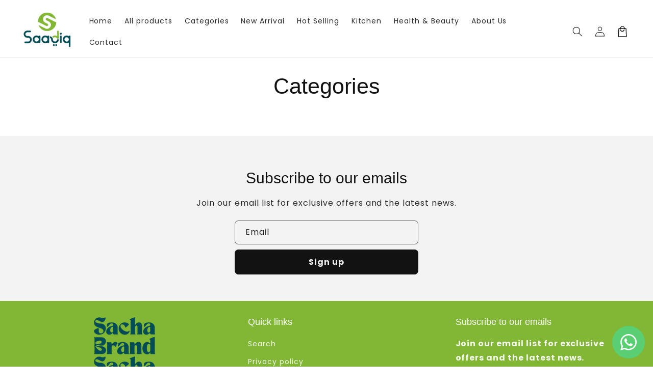

--- FILE ---
content_type: text/css
request_url: https://www.saadiq.pk/cdn/shop/t/7/assets/base.css?v=99112851738126326501757587654
body_size: 51358
content:
html{scroll-behavior:smooth}img,video{max-width:100%;height:auto;vertical-align:bottom}button{background-color:transparent;outline:none;border:none;color:rgb(var(--color-foreground))}button:not([disabled]),copy-button{cursor:pointer}a{color:inherit}a:not(:hover){text-decoration:none}@media screen and (max-device-width: 480px){body{-webkit-text-size-adjust:100%}}.display-block,splide-component{display:block}.grid,.list-unstyled,summary{list-style:none}.customer a,.link,.share-button__button:hover{text-decoration:underline;text-underline-offset:.3rem}.link-with-icon,.nowrap{white-space:nowrap}.js details[open]:not(.menu-opening)>.header__icon--menu .icon-close,.quantity__rules-cart .loading-overlay:not(.hidden)~*,.visibility-hidden,product-info .loading-overlay:not(.hidden)~*{visibility:hidden}details[open]>.header__submenu,details[open]>.search-modal,details[open]>.share-button__fallback{animation:animateMenuOpen var(--duration-default) ease}.header__menu-item:hover .header__active-menu-item,details[open]:hover>.header__menu-item{text-decoration-thickness:.2rem}.badge,.break,.header__heading-link{word-break:break-word}.color-background-1,:root{--color-foreground: var(--color-base-text);--color-background: var(--color-base-background-1);--gradient-background: var(--gradient-base-background-1);--color-link: var(--color-base-outline-button-labels);--alpha-link: .85;--color-button: var(--color-base-accent-1);--color-button-text: var(--color-base-solid-button-labels);--alpha-button-background: 1;--alpha-button-border: 1;--color-badge-background: var(--color-background);--color-badge-border: var(--color-foreground);--alpha-badge-border: .1;--accent-color: var(--color-base-accent-1);--border-color: var(--color-foreground)}.color-background-2{--color-foreground: var(--color-base-text);--color-background: var(--color-base-background-2);--gradient-background: var(--gradient-base-background-2);--accent-color: var(--color-base-accent-1)}.color-inverse{--color-foreground: var(--color-base-background-1);--color-background: var(--color-base-text);--gradient-background: rgb(var(--color-base-text));--accent-color: var(--color-base-accent-1)}.color-accent-1,.color-accent-2{--color-foreground: var(--color-base-solid-button-labels);--accent-color: var(--color-foreground)}.color-accent-1{--color-background: var(--color-base-accent-1);--gradient-background: var(--gradient-base-accent-1)}.color-accent-2{--color-background: var(--color-base-accent-2);--gradient-background: var(--gradient-base-accent-2)}.color-foreground-outline-button{--color-foreground: var(--color-base-outline-button-labels)}.color-foreground-accent-1{--color-foreground: var(--color-base-accent-1)}.color-foreground-accent-2{--color-foreground: var(--color-base-accent-2)}.color-foreground-text{--color-foreground: var(--color-base-text)}.accent-color-outline-button{--accent-color: var(--color-base-outline-button-labels)}.accent-color-accent-1{--accent-color: var(--color-base-accent-1)}.accent-color-accent-2{--accent-color: var(--color-base-accent-2)}.accent-color-background-1{--accent-color: var(--color-base-background-1)}.accent-color-background-2{--accent-color: var(--color-base-background-2)}.accent-color-text{--accent-color: var(--color-base-text)}.accent-2-color-outline-button{--accent-2-color: var(--color-base-outline-button-labels)}.accent-2-color-accent-1{--accent-2-color: var(--color-base-accent-1)}.accent-2-color-accent-2{--accent-2-color: var(--color-base-accent-2)}.accent-2-color-background-1{--accent-2-color: var(--color-base-background-1)}.accent-2-color-background-2{--accent-2-color: var(--color-base-background-2)}.accent-2-color-text{--accent-2-color: var(--color-base-text)}.text-color-outline-button{color:rgb(var(--color-base-outline-button-labels))}.text-color-accent-1{color:rgb(var(--color-base-accent-1))}.text-color-accent-2{color:rgb(var(--color-base-accent-2))}.text-color-text{color:rgb(var(--color-base-text))}.color-accent-1,.color-accent-2,.color-background-2,.color-inverse{--color-link: var(--color-foreground);--alpha-link: .7;--color-button: var(--color-foreground);--color-button-text: var(--color-background);--color-badge-background: var(--color-background);--color-badge-border: var(--color-background);--alpha-badge-border: 1}.button--secondary,.button--tertiary{--color-button-text: var(--color-base-outline-button-labels)}.button--secondary{--color-button: var(--color-base-outline-button-labels);--color-button: var(--color-background);--alpha-button-background: 0}.color-accent-1 .button--secondary,.color-accent-2 .button--secondary,.color-background-2 .button--secondary,.color-inverse .button--secondary{--color-button: var(--color-background);--color-button-text: var(--color-foreground)}.button--tertiary{--color-button: var(--color-base-outline-button-labels);--alpha-button-background: 0;--alpha-button-border: .2}.color-accent-1 .button--tertiary,.color-accent-2 .button--tertiary,.color-background-2 .button--tertiary,.color-inverse .button--tertiary{--color-button: var(--color-foreground);--color-button-text: var(--color-foreground)}.color-background-1,.color-background-2,:root{--color-card-hover: var(--color-base-text)}.color-inverse{--color-card-hover: var(--color-base-background-1)}.color-accent-1,.color-accent-2{--color-card-hover: var(--color-base-solid-button-labels)}.color-icon-text,:root{--color-icon: rgb(var(--color-base-text))}.color-icon-accent-1{--color-icon: rgb(var(--color-base-accent-1))}.color-icon-accent-2{--color-icon: rgb(var(--color-base-accent-2))}.color-icon-outline-button{--color-icon: rgb(var(--color-base-outline-button-labels))}.material-icon--custom-color{color:var(--color-icon)}.contains-card--product,.product-card-wrapper .card{--border-radius: var(--product-card-corner-radius);--border-width: var(--product-card-border-width);--border-opacity: var(--product-card-border-opacity);--shadow-horizontal-offset: var(--product-card-shadow-horizontal-offset);--shadow-vertical-offset: var(--product-card-shadow-vertical-offset);--shadow-blur-radius: var(--product-card-shadow-blur-radius);--shadow-opacity: var(--product-card-shadow-opacity);--shadow-visible: var(--product-card-shadow-visible);--image-padding: var(--product-card-image-padding);--text-alignment: var(--product-card-text-alignment)}.collection-card-wrapper .card,.contains-card--collection{--border-radius: var(--collection-card-corner-radius);--border-width: var(--collection-card-border-width);--border-opacity: var(--collection-card-border-opacity);--shadow-horizontal-offset: var(--collection-card-shadow-horizontal-offset);--shadow-vertical-offset: var(--collection-card-shadow-vertical-offset);--shadow-blur-radius: var(--collection-card-shadow-blur-radius);--shadow-opacity: var(--collection-card-shadow-opacity);--shadow-visible: var(--collection-card-shadow-visible);--image-padding: var(--collection-card-image-padding);--text-alignment: var(--collection-card-text-alignment)}.article-card-wrapper .card,.contains-card--article{--border-radius: var(--blog-card-corner-radius);--border-width: var(--blog-card-border-width);--border-opacity: var(--blog-card-border-opacity);--shadow-horizontal-offset: var(--blog-card-shadow-horizontal-offset);--shadow-vertical-offset: var(--blog-card-shadow-vertical-offset);--shadow-blur-radius: var(--blog-card-shadow-blur-radius);--shadow-opacity: var(--blog-card-shadow-opacity);--shadow-visible: var(--blog-card-shadow-visible);--image-padding: var(--blog-card-image-padding);--text-alignment: var(--blog-card-text-alignment)}.contains-content-container,.content-container{--border-radius: var(--text-boxes-radius);--border-width: var(--text-boxes-border-width);--border-opacity: var(--text-boxes-border-opacity);--shadow-horizontal-offset: var(--text-boxes-shadow-horizontal-offset);--shadow-vertical-offset: var(--text-boxes-shadow-vertical-offset);--shadow-blur-radius: var(--text-boxes-shadow-blur-radius);--shadow-opacity: var(--text-boxes-shadow-opacity);--shadow-visible: var(--text-boxes-shadow-visible)}.contains-media,.global-media-settings{--border-radius: var(--media-radius);--border-width: var(--media-border-width);--border-opacity: var(--media-border-opacity);--shadow-horizontal-offset: var(--media-shadow-horizontal-offset);--shadow-vertical-offset: var(--media-shadow-vertical-offset);--shadow-blur-radius: var(--media-shadow-blur-radius);--shadow-opacity: var(--media-shadow-opacity);--shadow-visible: var(--media-shadow-visible)}.hidden,.no-js-inline,.no-js:not(html),html.no-js .no-js-hidden{display:none!important}html.no-js .no-js:not(html){display:block!important}html.no-js .no-js-inline{display:inline-block!important}.page-width{max-width:var(--page-width);margin:0 auto;padding:0 1.5rem}.page-width-desktop{padding:0;margin:0 auto}.page-width--full{max-width:none}.isolate{position:relative;z-index:0}.circle{border-radius:50%;overflow:hidden}.full-width{width:100%}.margin-0{margin:0}.flex{display:flex}.flex-center{display:flex;align-items:center;justify-content:center}.flex-space-between{display:flex;align-items:center;justify-content:space-between}.flex-align-center{align-items:center}.flex-justify-start,.flex-justify-left{justify-content:flex-start}.flex-justify-center{justify-content:center}.flex-justify-end,.flex-justify-right{justify-content:flex-end}.flex-grow{flex-grow:1}.flex-shrink-0{flex-shrink:0}.text--bold{font-weight:var(--font-body-weight-bold)}.section+.section{margin-top:var(--spacing-sections-mobile)}.element-margin-top{margin-top:5rem}.pointer-events--none{pointer-events:none}.color-accent-1,.color-accent-2,.color-background-1,.color-background-2,.color-inverse,.color-custom,body{color:rgba(var(--color-foreground),.9);background-color:rgb(var(--color-background))}.custom-border{border:solid var(--border-thickness) rgba(var(--border-color),var(--border-opacity))}.custom-border-hex{border:solid var(--border-thickness) var(--border-color)}.custom-border-radius{border-radius:var(--border-radius)}.custom-bg{background:var(--bg-color)}.no-background{background:none}.text-color{color:var(--text-color)}.index-0{--index: 0}.index-1{--index: 1}.index-2{--index: 2}.index-3{--index: 3}.index-4{--index: 4}@media screen and (min-width: 750px){.desktop-index-0{--index: 0}.desktop-index-1{--index: 1}.desktop-index-2{--index: 2}.desktop-index-3{--index: 3}.desktop-index-4{--index: 4}.desktop-hidden{display:none!important}}@media screen and (max-width: 749px){.mobile-index-0{--index: 0}.mobile-index-1{--index: 1}.mobile-index-2{--index: 2}.mobile-index-3{--index: 3}.mobile-index-4{--index: 4}.mobile-hidden{display:none!important}}.track-order-form{padding-bottom:2rem;margin:0 auto;max-width:60rem}.track-order-form .field{margin-top:3rem}.background-secondary{background-color:rgba(var(--color-foreground),.04)}.grid-auto-flow{display:grid;grid-auto-flow:column}.page-margin,.shopify-challenge__container{margin:7rem auto}.rte-width{max-width:82rem;margin:0 auto 2rem}.list-unstyled{margin:0;padding:0}.visually-hidden{position:absolute!important;overflow:hidden;width:1px;height:1px;margin:-1px;padding:0;border:0;clip:rect(0 0 0 0);word-wrap:normal!important}.visually-hidden--inline{margin:0;height:1em}.overflow-hidden,.overflow-hidden-mobile,.overflow-hidden-tablet{overflow:hidden}.skip-to-content-link:focus{z-index:9999;position:inherit;overflow:auto;width:auto;height:auto;clip:auto}.icon-arrow,.title-wrapper-with-link .link-with-icon svg{width:1.5rem}.full-width-link{position:absolute;top:0;right:0;bottom:0;left:0;z-index:2}.disclosure-has-popup,.media,summary{position:relative}::selection{background-color:rgba(var(--color-foreground),.2)}.text-body{font-size:1.5rem;letter-spacing:.06rem;line-height:calc(1 + .8 / var(--font-body-scale));font-family:var(--font-body-family);font-style:var(--font-body-style);font-weight:var(--font-body-weight)}.h0,.h1,.h2,.h3,.h4,.h5,h1,h2,h3,h4,h5{font-family:var(--font-heading-family);font-style:var(--font-heading-style);font-weight:var(--font-heading-weight);letter-spacing:calc(var(--font-heading-scale) * var(--font-heading-letter-spacing));color:rgb(var(--color-foreground));line-height:calc(1 + var(--font-heading-line-height) / max(1,var(--font-heading-scale)));word-break:break-word}.h6,.link--text:hover,blockquote,h6{color:rgba(var(--color-foreground),.9)}.hxl{font-size:calc(var(--font-heading-scale) * 4rem)}.h0{font-size:calc(var(--font-heading-scale) * 3.25rem)}.h1,h1{font-size:calc(var(--font-heading-scale) * 2.25rem)}.h2,h2{font-size:calc(var(--font-heading-scale) * 2rem)}.h3,h3{font-size:calc(var(--font-heading-scale) * 1.7rem)}.h4,h4{font-size:calc(var(--font-heading-scale) * 1.45rem)}.h5,h5{font-size:calc(var(--font-heading-scale) * 1.2rem)}.font-size--desktop-auto{font-size:var(--font-size)}@media only screen and (min-width: 750px){.hxl{font-size:calc(var(--font-heading-scale) * 5.5rem)}.h0{font-size:calc(var(--font-heading-scale) * 4.25rem)}.h1,h1{font-size:calc(var(--font-heading-scale) * 3rem)}.h2,h2{font-size:calc(var(--font-heading-scale) * 2.4rem)}.h3,h3{font-size:calc(var(--font-heading-scale) * 1.8rem)}.h5,h5{font-size:calc(var(--font-heading-scale) * 1.3rem)}.font-size--desktop-auto{font-size:calc(var(--font-size) * 1.15)}}.h6,h6{margin-block-start:1.67em;margin-block-end:1.67em}.font-size{font-size:var(--font-size)}blockquote{font-style:italic;border-left:.2rem solid rgba(var(--color-foreground),.2);padding-left:1rem}.caption{font-size:1rem;letter-spacing:.07rem;line-height:calc(1 + .7 / var(--font-body-scale))}.caption-with-letter-spacing{font-size:1rem;letter-spacing:.13rem;line-height:calc(1 + .2 / var(--font-body-scale));text-transform:uppercase}.caption-with-letter-spacing--medium{font-size:1.2rem;letter-spacing:.16rem}.caption-with-letter-spacing--large{font-size:1.4rem;letter-spacing:.18rem}.caption-large,.customer .field input,.customer select,.field__input,.form__label,.select__select{font-size:1.3rem;line-height:calc(1 + .5 / var(--font-body-scale));letter-spacing:.04rem}.color-foreground,.link--text{color:rgb(var(--color-foreground))}table:not([class]){table-layout:fixed;border-collapse:collapse;font-size:1.4rem;border-style:hidden;box-shadow:0 0 0 .1rem rgba(var(--color-foreground),.2)}table:not([class]) td,table:not([class]) th{padding:1em;border:.1rem solid rgba(var(--color-foreground),.2)}.left{text-align:left}.center{text-align:center}.right{text-align:right}.order-first{order:-1}@media screen and (max-width: 749px){.mobile-left{text-align:left}.mobile-center{text-align:center}.mobile-right{text-align:right}.mobile-order-first{order:-1}}@media screen and (min-width: 750px){.desktop-left{text-align:left}.desktop-center{text-align:center}.desktop-right{text-align:right}.desktop-order-first{order:-1}}.uppercase{text-transform:uppercase}.light{opacity:.7}.circle-divider:last-of-type:after,a:empty,article:empty,div:empty,dl:empty,h1:empty,h2:empty,h3:empty,h4:empty,h5:empty,h6:empty,p:empty,section:empty,ul:empty{display:none}.customer a,.link{cursor:pointer;display:inline-block;border:none;box-shadow:none;color:rgb(var(--color-link));background-color:transparent;font-size:1.4rem;font-family:inherit}.music-player__btn[disabled],a:not([href]){cursor:not-allowed}.link-with-icon{display:inline-flex;font-size:1.4rem;font-weight:600;letter-spacing:.1rem;text-decoration:none;margin-bottom:4.5rem}.link-with-icon .icon{width:1.5rem;margin-left:1rem}.circle-divider:after{content:"\2022";margin:0 1.3rem 0 1.5rem}hr{border:none;height:.1rem;background-color:rgba(var(--color-foreground),.2);display:block;margin:5rem 0}.full-unstyled-link{text-decoration:none;color:currentColor;display:block}.placeholder{background-color:rgba(var(--color-foreground),.04);color:rgba(var(--color-foreground),.55);fill:rgba(var(--color-foreground),.55)}details>*{box-sizing:border-box}:root{--duration-short: .1s;--duration-default: .2s;--duration-long: .5s}.customer a,.underlined-link{color:rgba(var(--color-link),var(--alpha-link));text-underline-offset:.3rem;text-decoration-thickness:.1rem;transition:text-decoration-thickness .1s}.customer a:hover,.underlined-link:hover{color:rgb(var(--color-link));text-decoration-thickness:.2rem}.h3 .icon-arrow,h3 .icon-arrow{width:calc(var(--font-heading-scale) * 1.5rem)}.animate-arrow .icon-arrow path{transform:translate(-.25rem);transition:transform var(--duration-short) ease}.animate-arrow:hover .icon-arrow path{transform:translate(-.05rem)}.cart-discount{border-bottom:.1rem solid rgba(var(--color-foreground),.2)}.cart-discount-form{margin:1.5rem 0}.cart-discount-form__row{display:flex;align-items:center}.cart-discount-form .button{min-width:auto;min-height:4.7rem;padding:0 2.5rem;margin-left:.5rem}.cart-discount-form .field input{padding-left:1.25rem}.cart-discount-form .field input:focus~label,.cart-discount-form .field label,.cart-discount-form .field__input:not(:placeholder-shown)~.field__label{left:calc(var(--inputs-border-width) + 1.25rem)}.cart-discount-form__error{margin:0;font-size:1.4rem;display:none;color:#dd1d1d}.shopify-policy__container{padding-bottom:3rem}summary{cursor:pointer}summary .icon-caret{position:absolute;height:.6rem;right:1.5rem;top:calc(50% - .2rem)}summary::-webkit-details-marker{display:none}.disclosure-has-popup[open]>summary:before{position:fixed;top:0;right:0;bottom:0;left:0;z-index:2;display:block;cursor:default;content:" ";background:0 0}.disclosure-has-popup>summary:before{display:none}.disclosure-has-popup[open]>summary+*{z-index:100}.no-js .focus-inset:focus:not(:focus-visible),.no-js .focus-offset:focus:not(:focus-visible),.no-js :focus:not(:focus-visible),:focus{outline:0;box-shadow:none}:focus-visible{outline:.2rem solid rgba(var(--color-foreground),.5);outline-offset:.3rem;box-shadow:0 0 0 .3rem rgb(var(--color-background)),0 0 .5rem .4rem rgba(var(--color-foreground),.3)}.focused,.no-js :focus{outline:.2rem solid rgba(var(--color-foreground),.5);outline-offset:.3rem;box-shadow:0 0 0 .3rem rgb(var(--color-background)),0 0 .5rem .4rem rgba(var(--color-foreground),.3)}.focus-inset:focus-visible{outline:.2rem solid rgba(var(--color-foreground),.5);outline-offset:-.2rem;box-shadow:0 0 .2rem rgba(var(--color-foreground),.3)}.focused.focus-inset,.no-js .focus-inset:focus{outline:.2rem solid rgba(var(--color-foreground),.5);outline-offset:-.2rem;box-shadow:0 0 .2rem rgba(var(--color-foreground),.3)}.focus-none{box-shadow:none!important;outline:0!important}.focus-offset:focus-visible{outline:.2rem solid rgba(var(--color-foreground),.5);outline-offset:1rem;box-shadow:0 0 0 1rem rgb(var(--color-background)),0 0 .2rem 1.2rem rgba(var(--color-foreground),.3)}.focus-offset.focused,.no-js .focus-offset:focus{outline:.2rem solid rgba(var(--color-foreground),.5);outline-offset:1rem;box-shadow:0 0 0 1rem rgb(var(--color-background)),0 0 .2rem 1.2rem rgba(var(--color-foreground),.3)}.rte:after{clear:both;content:"";display:block}.rte>p:first-child{margin-top:0}.rte>p:last-child{margin-bottom:0}.rte table{table-layout:fixed}@media screen and (min-width: 750px){.rte table td{padding-left:1.2rem;padding-right:1.2rem}}.rte img{border:var(--media-border-width) solid rgba(var(--color-foreground),var(--media-border-opacity));border-radius:var(--media-radius);box-shadow:var(--media-shadow-horizontal-offset) var(--media-shadow-vertical-offset) var(--media-shadow-blur-radius) rgba(var(--color-shadow),var(--media-shadow-opacity));margin-bottom:var(--media-shadow-vertical-offset)}.rte ul,.rte ol{list-style-position:inside;padding-left:2rem}.rte li{list-style:inherit}.rte li:last-child{margin-bottom:0}.rte a{color:rgba(var(--color-link),var(--alpha-link));text-underline-offset:.3rem;text-decoration-thickness:.1rem;transition:text-decoration-thickness var(--duration-short) ease}.rte a:hover{color:rgb(var(--color-link));text-decoration-thickness:.2rem}.rte blockquote{display:inline-flex}.rte blockquote>*{margin:-.5rem 0}.content-rte>*{margin:0}.content-rte>*+*{margin-top:2rem}.content-rte>product-form{display:block}.title,.title-wrapper-with-link{margin:3rem 0 2rem}.title-wrapper-with-link .title{margin:0}.title .link{font-size:inherit}.title-wrapper{margin-bottom:3rem}.title-wrapper-with-link{display:flex;justify-content:center;align-items:flex-end;gap:1rem;margin-bottom:3rem;flex-wrap:wrap}.title-wrapper-with-link--spacing{justify-content:space-between}.title--primary{margin:4rem 0}.title-wrapper--self-padded-mobile,.title-wrapper--self-padded-tablet-down{padding-left:1.5rem;padding-right:1.5rem}.title-wrapper-with-link .link-with-icon{margin:0;flex-shrink:0;display:flex;align-items:center}.title-wrapper-with-link a{color:rgb(var(--color-link));margin-top:0;flex-shrink:0}.title-wrapper--no-top-margin,.title-wrapper--no-top-margin>.title{margin-top:0}.title-with-highlight{--hightlight-color: rgb(var(--accent-color))}.title-with-highlight strong{color:var(--hightlight-color);font-weight:var(--font-heading-weight)}.subtitle{font-size:1.8rem;line-height:calc(1 + .8 / var(--font-body-scale));letter-spacing:.06rem;color:rgba(var(--color-foreground),.7)}.subtitle--small{font-size:1.4rem;letter-spacing:.1rem}.subtitle--medium{font-size:1.6rem;letter-spacing:.08rem}.collage-wrapper-title,.collection-hero__title,.collection__title,.main-page-title,.page-title,.title--primary,.title-wrapper,.title-wrapper--no-top-margin,.title-wrapper--self-padded-mobile,.title-wrapper--self-padded-tablet-down,.title-wrapper-with-link{text-align:center}section-group{display:block}.section-group-grid{display:grid;grid-template-columns:repeat(2,1fr);place-items:center}.section-group__container .page-width,.section-group__container div[class*=-padding]{padding:0}.section-group__container .section-group__container__child-grid{grid-template-columns:repeat(1,1fr)}.section-group__container{width:100%;min-width:0}@media screen and (max-width: 999px){.section-group-grid{grid-template-columns:repeat(1,1fr)}.section-group-grid--mobile-reverse .section-group__section-two-container{order:-1}}.grid{display:flex;flex-wrap:wrap;align-items:flex-start;margin-bottom:2rem;padding:0;column-gap:var(--grid-mobile-horizontal-spacing);row-gap:var(--grid-mobile-vertical-spacing)}.grid--stretch,.grid--stretch ul.splide__list{align-items:stretch}.grid--stretch .splide__slide__container{height:100%}.grid:last-child,.mb-0{margin-bottom:0}.grid__item{width:calc(25% - var(--grid-mobile-horizontal-spacing) * 3 / 4);max-width:calc(50% - var(--grid-mobile-horizontal-spacing) / 2);flex-grow:1;flex-shrink:0}.grid--gapless.grid{column-gap:0;row-gap:0}.grid--1-col .grid__item{max-width:100%;width:100%}.grid--3-col .grid__item{width:calc(33.33% - var(--grid-mobile-horizontal-spacing) * 2 / 3)}@media screen and (min-width: 750px){.page-width{padding:0 5rem}.page-width--narrow{padding:0 9rem}.page-width-desktop{padding:0}.page-width-tablet{padding:0 5rem}.desktop-full-page,.desktop-full-page-no-padding{max-width:none}.desktop-full-page-no-padding{padding-left:0;padding-right:0}.section+.section{margin-top:var(--spacing-sections-desktop)}.element-margin{margin-top:calc(5rem + var(--page-width-margin))}blockquote{padding-left:1.5rem}.caption{font-size:1.2rem}hr{margin:7rem 0}.disclosure-has-popup[open]>summary+*{z-index:4}.facets .disclosure-has-popup[open]>summary+*{z-index:2}.title-wrapper--self-padded-mobile{padding-left:0;padding-right:0}.grid{column-gap:var(--grid-desktop-horizontal-spacing);row-gap:var(--grid-desktop-vertical-spacing)}.grid__item{width:calc(25% - var(--grid-desktop-horizontal-spacing) * 3 / 4);max-width:calc(50% - var(--grid-desktop-horizontal-spacing) / 2)}.grid--3-col .grid__item{width:calc(33.33% - var(--grid-desktop-horizontal-spacing) * 2 / 3)}}.grid--2-col .grid__item{width:calc(50% - var(--grid-mobile-horizontal-spacing) / 2)}@media screen and (min-width: 750px){.grid--2-col .grid__item{width:calc(50% - var(--grid-desktop-horizontal-spacing) / 2)}.grid--4-col-tablet .grid__item{width:calc(25% - var(--grid-desktop-horizontal-spacing) * 3 / 4)}.grid--3-col-tablet .grid__item{width:calc(33.33% - var(--grid-desktop-horizontal-spacing) * 2 / 3)}.grid--2-col-tablet .grid__item{width:calc(50% - var(--grid-desktop-horizontal-spacing) / 2)}}@media screen and (max-width: 989px){.grid--1-col-tablet-down .grid__item{width:100%;max-width:100%}.slider--tablet.grid--peek{margin:0;width:100%}.slider--tablet.grid--peek .grid__item{box-sizing:content-box;margin:0}}@media screen and (min-width: 990px){.page-width--narrow{max-width:72.6rem;padding:0}.page-width-desktop{max-width:var(--page-width);padding:0 5rem}.large-up-hide{display:none!important}.title,.title-wrapper-with-link{margin:5rem 0 3rem}.title--primary{margin:2rem 0}.title-wrapper-with-link{align-items:center}.title-wrapper-with-link .title{margin-bottom:0}.title-wrapper--self-padded-tablet-down{padding-left:0;padding-right:0}.grid--6-col-desktop .grid__item{width:calc(16.66% - var(--grid-desktop-horizontal-spacing) * 5 / 6);max-width:calc(16.66% - var(--grid-desktop-horizontal-spacing) * 5 / 6)}.grid--5-col-desktop .grid__item{width:calc(20% - var(--grid-desktop-horizontal-spacing) * 4 / 5);max-width:calc(20% - var(--grid-desktop-horizontal-spacing) * 4 / 5)}.grid--4-col-desktop .grid__item{width:calc(25% - var(--grid-desktop-horizontal-spacing) * 3 / 4);max-width:calc(25% - var(--grid-desktop-horizontal-spacing) * 3 / 4)}.grid--3-col-desktop .grid__item{width:calc(33.33% - var(--grid-desktop-horizontal-spacing) * 2 / 3);max-width:calc(33.33% - var(--grid-desktop-horizontal-spacing) * 2 / 3)}.grid--2-col-desktop .grid__item{width:calc(50% - var(--grid-desktop-horizontal-spacing) / 2);max-width:calc(50% - var(--grid-desktop-horizontal-spacing) / 2)}.grid--1-col-desktop{flex:0 0 100%;max-width:100%}.grid--1-col-desktop .grid__item{width:100%;max-width:100%}}@media screen and (max-width: 749px){.small-hide{display:none!important}.mobile-full-page{max-width:none;padding-left:0;padding-right:0}.mobile-page-width-padding{padding-left:1.5rem;padding-right:1.5rem}.grid__item.slider__slide--full-width{width:100%;max-width:none}.grid--peek.slider--mobile{margin:0;width:100%}.grid--peek.slider--mobile .grid__item{box-sizing:content-box;margin:0}.grid--peek .grid__item{min-width:35%}.grid--peek.slider .grid__item:first-of-type{margin-left:1.5rem}.grid--peek.slider:after{margin-left:calc(-1 * var(--grid-mobile-horizontal-spacing))}.grid--2-col-tablet-down .grid__item{width:calc(50% - var(--grid-mobile-horizontal-spacing) / 2)}.grid--peek .grid__item,.slider--tablet.grid--peek.grid--2-col-tablet-down .grid__item{width:calc(50% - var(--grid-mobile-horizontal-spacing) - 3rem)}.slider--mobile.grid--peek.grid--1-col-tablet-down .grid__item,.slider--tablet.grid--peek.grid--1-col-tablet-down .grid__item{width:calc(100% - var(--grid-mobile-horizontal-spacing) - 3rem)}}@media screen and (min-width: 750px) and (max-width: 989px){.medium-hide{display:none!important}.slider--tablet.grid--peek .grid__item{width:calc(25% - var(--grid-desktop-horizontal-spacing) - 3rem)}.slider--tablet.grid--peek.grid--3-col-tablet .grid__item{width:calc(33.33% - var(--grid-desktop-horizontal-spacing) - 3rem)}.slider--tablet.grid--peek.grid--2-col-tablet .grid__item,.slider--tablet.grid--peek.grid--2-col-tablet-down .grid__item{width:calc(50% - var(--grid-desktop-horizontal-spacing) - 3rem)}.slider--tablet.grid--peek .grid__item:first-of-type{margin-left:1.5rem}.grid--2-col-tablet-down .grid__item{width:calc(50% - var(--grid-desktop-horizontal-spacing) / 2)}.grid--1-col-tablet-down.grid--peek .grid__item{width:calc(100% - var(--grid-desktop-horizontal-spacing) - 3rem)}}.media{display:block;background-color:rgba(var(--color-foreground),.1);overflow:hidden}.media--transparent{background-color:transparent}.media model-viewer,.media>:not(.zoom):not(.deferred-media__poster-button):not(.verified-icon){display:block;max-width:100%;position:absolute;top:0;left:0;height:100%;width:100%}.media>img,.media>video,.media>internal-video video{object-fit:cover;object-position:center center;transition:opacity .4s cubic-bezier(.25,.46,.45,.94)}.media>internal-video video{width:100%;height:100%}.media--fit-contain>img,.media--fit-contain>video,.media--fit-contain>internal-video video{object-fit:contain}.media--square{padding-bottom:100%}.media--portrait{padding-bottom:125%}.media--landscape{padding-bottom:66.6%}.media--cropped{padding-bottom:56%}.media--16-9{padding-bottom:56.25%}.media--circle{padding-bottom:100%;border-radius:50%}.media.media--hover-effect>img+img{opacity:0}deferred-media,details[open] .modal-overlay{display:block}.button,.cart__dynamic-checkout-buttons [role=button],.cart__dynamic-checkout-buttons iframe,.customer button,.shopify-challenge__button,.shopify-payment-button [role=button],button.shopify-payment-button__button--unbranded{--shadow-horizontal-offset: var(--buttons-shadow-horizontal-offset);--shadow-vertical-offset: var(--buttons-shadow-vertical-offset);--shadow-blur-radius: var(--buttons-shadow-blur-radius);--shadow-opacity: var(--buttons-shadow-opacity);--shadow-visible: var(--buttons-shadow-visible);--border-offset: var(--buttons-border-offset);--border-opacity: calc(1 - var(--buttons-border-opacity));border-radius:var(--buttons-radius-outset);position:relative;font-weight:700}.button,.customer button,.shopify-challenge__button,button.shopify-payment-button__button--unbranded{min-width:calc(12rem + var(--buttons-border-width) * 2);min-height:calc(4.5rem + var(--buttons-border-width) * 2);font-weight:700}.shopify-payment-button__button--branded{z-index:auto}.cart__dynamic-checkout-buttons iframe{box-shadow:var(--shadow-horizontal-offset) var(--shadow-vertical-offset) var(--shadow-blur-radius) rgba(var(--color-base-text),var(--shadow-opacity))}.button,.customer button,.shopify-challenge__button{display:inline-flex;justify-content:center;align-items:center;border:0;padding:0 3rem;font:inherit;text-decoration:none;color:rgb(var(--color-button-text));transition:box-shadow var(--duration-short) ease;-webkit-appearance:none;appearance:none;background-color:rgba(var(--color-button),var(--alpha-button-background));font-weight:700;z-index:0}.button span{position:relative;z-index:2}.button--prefix-icon .button__label:before,.button--suffix-icon .button__label:after{content:"";font-size:inherit;display:block;width:var(--icon-scale);height:var(--icon-scale);background-size:cover;background-position:center;position:absolute;top:50%;transform:translateY(-50%)}.button--prefix-icon .button__label{padding-left:calc(var(--icon-scale) + var(--icon-spacing))}.button--prefix-icon .button__label:before{left:0}.button--suffix-icon .button__label{padding-right:calc(var(--icon-scale) + var(--icon-spacing))}.button--suffix-icon .button__label:after{right:0}.button.loading .button__label:before,.button.loading .button__label:after{display:none}.music-player__btn,.scroll-to-top-btn{display:flex;border-radius:50%;box-shadow:.1rem .1rem 1rem #0000004d}.select__select,.text-area{font-family:var(--font-body-family);font-style:var(--font-body-style);font-weight:var(--font-body-weight)}.button:before,.cart__dynamic-checkout-buttons [role=button]:before,.customer button:before,.shopify-challenge__button:before,.shopify-payment-button [role=button]:before,.shopify-payment-button__button--unbranded:before{content:"";position:absolute;top:0;right:0;bottom:0;left:0;z-index:-1;border-radius:var(--buttons-radius-outset);box-shadow:var(--shadow-horizontal-offset) var(--shadow-vertical-offset) var(--shadow-blur-radius) rgba(var(--color-shadow),var(--shadow-opacity))}.button:after,.customer button:after,.shopify-challenge__button:after,.shopify-payment-button__button--unbranded:after{content:"";position:absolute;top:var(--buttons-border-width);right:var(--buttons-border-width);bottom:var(--buttons-border-width);left:var(--buttons-border-width);z-index:1;border-radius:var(--buttons-radius);box-shadow:0 0 0 calc(var(--buttons-border-width) + var(--border-offset)) rgba(var(--color-button-text),var(--border-opacity)),0 0 0 var(--buttons-border-width) rgba(var(--color-button),var(--alpha-button-background));transition:box-shadow var(--duration-short) ease}.button:not([disabled]):hover:after,.customer button:hover:after,.shopify-challenge__button:hover:after,.shopify-payment-button__button--unbranded:hover:after{--border-offset: 1.3px;box-shadow:0 0 0 calc(var(--buttons-border-width) + var(--border-offset)) rgba(var(--color-button-text),var(--border-opacity)),0 0 0 calc(var(--buttons-border-width) + 1px) rgba(var(--color-button),var(--alpha-button-background))}.button--secondary:before,.button--secondary:after{--border-opacity: var(--buttons-border-opacity)}.button.focused,.button:focus,.button:focus-visible,.shopify-payment-button [role=button]:focus,.shopify-payment-button [role=button]:focus-visible,.shopify-payment-button__button--unbranded:focus,.shopify-payment-button__button--unbranded:focus-visible{outline:0;box-shadow:0 0 0 .3rem rgb(var(--color-background)),0 0 0 .5rem rgba(var(--color-foreground),.5),0 0 .5rem .4rem rgba(var(--color-foreground),.3)}.button:focus:not(:focus-visible):not(.focused),.shopify-payment-button [role=button]:focus:not(:focus-visible):not(.focused),.shopify-payment-button__button--unbranded:focus:not(:focus-visible):not(.focused){box-shadow:inherit}.button::selection,.customer button::selection,.shopify-challenge__button::selection{background-color:rgba(var(--color-button-text),.3)}.button,.button-label,.customer button,.shopify-challenge__button{font-size:1.6rem;letter-spacing:.1rem;line-height:calc(1 + .2 / var(--font-body-scale))}.button--tertiary{font-size:1.2rem;padding:1rem 1.5rem;min-width:calc(9rem + var(--buttons-border-width) * 2);min-height:calc(3.5rem + var(--buttons-border-width) * 2)}.button--small{padding:1.2rem 2.6rem}.button--has-spinner:not(.loading) .loading-overlay__spinner{display:none}.mb-1em{margin-bottom:1em}.btn--mt-center{margin:1em auto 0;width:fit-content;display:flex}.scroll-to-top-btn{width:4rem;height:4rem;justify-content:center;align-items:center;padding:.5rem;overflow:hidden;border:none}.scroll-to-top-btn svg{width:2.2rem;height:2.2rem;pointer-events:none}.music-player,.scroll-to-top-btn{--sticky-atc-offset: 0px;position:fixed;transition:.15s ease-in-out;bottom:calc(var(--offset-y) + var(--sticky-atc-offset));z-index:2}.music-player-bottom-left,.scroll-to-top-btn-bottom-left{left:var(--offset-x)}.music-player-bottom-center,.scroll-to-top-btn-bottom-center{left:50%;transform:translate(-50%)}.music-player-bottom-right,.scroll-to-top-btn-bottom-right{right:var(--offset-x)}.music-player{background:0 0}.music-player__audio{width:0;height:0}.music-player__btn{width:5rem;height:5rem;justify-content:center;align-items:center;position:relative;z-index:0;background:rgb(var(--color-background));border:none}.music-player__btn svg{color:rgb(var(--color-foreground));height:2.5rem;pointer-events:none}.ripple-animation:after,.ripple-animation:before{content:"";display:block;position:absolute;top:0;left:0;bottom:0;right:0;z-index:-1;border-radius:50%;border:solid 1px rgb(var(--color-background));animation:2s linear infinite ripple}.ripple-animation:after{animation-delay:1s}.music-player__btn--paused .music-player__btn__paused-icon,.music-player__btn--playing .music-player__btn__playing-icon,.share-button__close:not(.hidden)+.share-button__copy{display:none}.music-player__btn__playing-icon{transform:translate(10%)}@keyframes ripple{0%{opacity:0;transform:none}20%,70%{opacity:1}to{opacity:0;transform:scale(1.5)}}.button.disabled,.button:disabled,.button[aria-disabled=true],.customer button.disabled,.customer button:disabled,.customer button[aria-disabled=true],.quantity__button.disabled{cursor:not-allowed;opacity:.5}.button--full-width{display:flex;width:100%}.button--large-text{font-size:1.9rem}.button.loading{color:transparent;position:relative}.button.loading>.loading-overlay__spinner{top:50%;left:50%;transform:translate(-50%,-50%);position:absolute;z-index:2;height:100%;display:flex;align-items:center}.header__icon:hover .icon,.modal__close-button:hover .icon,.share-button__fallback button:hover svg{transform:scale(1.07)}.button.loading>.loading-overlay__spinner .spinner,.share-button details{width:fit-content}.button.loading>.loading-overlay__spinner .path{stroke:rgb(var(--color-button-text))}@media (hover: hover){.link-btns--arrow a.button:not([aria-disabled=true]),.action-btns--arrow button.button:not([disabled],[disabled=true],.button--tertiary){transition:.3s ease-in-out;overflow:hidden}.link-btns--arrow a.button:not([aria-disabled=true]):before,.action-btns--arrow button.button:not([disabled],[disabled=true],.button--tertiary):before{top:50%;right:3rem;left:auto;bottom:auto;z-index:1;box-shadow:none;border-radius:0;background:rgb(var(--color-button-text));transform:translate(calc(3rem + 100%),-50%);height:.65em;width:2em;clip-path:polygon(0% 32%,70% 32%,70% 0%,100% 50%,70% 100%,70% 68%,0% 68%);transition:transform .3s ease-in-out}.link-btns--arrow a.button:not([aria-disabled=true]):hover,.action-btns--arrow button.button:not([disabled],[disabled=true],.button--tertiary):hover{padding-right:6rem}.link-btns--arrow a.button:not([aria-disabled=true]):hover:before,.action-btns--arrow button.button:not([disabled],[disabled=true],.button--tertiary):hover:before{transform:translate(50%,-50%)}.link-btns--center a.button:not([aria-disabled=true]):before,.link-btns--left a.button:not([aria-disabled=true]):before,.action-btns--center button.button:not([disabled],[disabled=true],.button--tertiary):before,.action-btns--left button.button:not([disabled],[disabled=true],.button--tertiary):before{--alpha-button-background: 1;background-color:rgba(var(--color-button-text),var(--alpha-button-background));background:none;z-index:-2;box-shadow:var(--shadow-horizontal-offset) var(--shadow-vertical-offset) var(--shadow-blur-radius) rgba(var(--color-shadow),var(--shadow-opacity)),inset 0 0 0 calc(var(--buttons-border-width) + var(--border-offset)) rgba(var(--color-button-text),var(--border-opacity)),inset 0 0 0 var(--buttons-border-width) rgba(var(--color-button),var(--alpha-button-background))}.link-btns--center a.button:not([aria-disabled=true]),.link-btns--left a.button:not([aria-disabled=true]),.action-btns--center button.button:not([disabled],[disabled=true],.button--tertiary),.action-btns--left button.button:not([disabled],[disabled=true],.button--tertiary){--transition-duration: .3s;background-color:transparent;transition:color var(--transition-duration)}.link-btns--center a.button:not([aria-disabled=true]):after,.link-btns--left a.button:not([aria-disabled=true]):after,.action-btns--center button.button:not([disabled],[disabled=true],.button--tertiary):after,.action-btns--left button.button:not([disabled],[disabled=true],.button--tertiary):after{background-color:rgba(var(--color-button),var(--alpha-button-background));z-index:-1;transition:transform var(--transition-duration);box-shadow:none}.link-btns--center a.button--secondary:not([aria-disabled=true]):after,.link-btns--left a.button--secondary:not([aria-disabled=true]):after,.action-btns--center button.button--secondary:not([disabled],[disabled=true],.button--tertiary):after,.action-btns--left button.button--secondary:not([disabled],[disabled=true],.button--tertiary):after{background-color:rgb(var(--color-button-text));transform:scaleX(0)}.link-btns--center a.button:not([aria-disabled=true],.button--secondary):after,.link-btns--left a.button:not([aria-disabled=true],.button--secondary):after,.action-btns--center button.button:not([disabled],[disabled=true],.button--secondary,.button--tertiary):after,.action-btns--left button.button:not([disabled],[disabled=true],.button--secondary,.button--tertiary):after{top:0;right:0;bottom:0;left:0}.link-btns--center a.button:not([aria-disabled=true]):hover,.link-btns--left a.button:not([aria-disabled=true]):hover,.action-btns--center button.button:not([disabled],[disabled=true],.button--tertiary):hover,.action-btns--left button.button:not([disabled],[disabled=true],.button--tertiary):hover{color:rgb(var(--color-button))}.link-btns--center a.button:not([aria-disabled=true]):hover:after,.link-btns--left a.button:not([aria-disabled=true]):hover:after,.action-btns--center button.button:not([disabled],[disabled=true],.button--tertiary):hover:after,.action-btns--left button.button:not([disabled],[disabled=true],.button--tertiary):hover:after{transform:scaleX(0)}.link-btns--center a.button--secondary:not([aria-disabled=true]):hover:after,.link-btns--left a.button--secondary:not([aria-disabled=true]):hover:after,.action-btns--center button.button--secondary:not([disabled],[disabled=true],.button--tertiary):hover:after,.action-btns--left button.button--secondary:not([disabled],[disabled=true],.button--tertiary):hover:after{transform:scaleX(1)}.link-btns--left a.button:not([aria-disabled=true]),.action-btns--left button.button:not([disabled],[disabled=true],.button--tertiary){--transition-duration: .4s}.link-btns--left a.button:not([aria-disabled=true]):after,.action-btns--left button.button:not([disabled],[disabled=true],.button--tertiary):after{transform-origin:left}.link-btns--left a.button:not([aria-disabled=true]):hover:after,.action-btns--left button.button:not([disabled],[disabled=true],.button--tertiary):hover:after{transform-origin:right}.action-btns--arrow button.button.loading:not(.button--tertiary):before{background:none}.action-btns--arrow button.button.loading:not(.button--tertiary),.action-btns--center button.button.loading:not(.button--tertiary),.action-btns--left button.button.loading:not(.button--tertiary){color:transparent;transition:color 0s}.action-btns--center button.button.loading:not(.button--tertiary):hover .path,.action-btns--left button.button.loading:not(.button--tertiary):hover .path{stroke:rgb(var(--color-button))}}.share-button{display:block;position:relative}.share-button__button{font-size:1.4rem;display:flex;align-items:center;color:rgb(var(--color-link));margin-left:0;padding-left:0;min-height:2.5rem}.share-button__button,.share-button__fallback button{cursor:pointer;background-color:transparent;border:none}.share-button__button .icon-share{height:1.2rem;margin-right:1rem;min-width:1.3rem}.share-button__fallback{display:flex;align-items:center;position:absolute;top:3rem;left:.1rem;z-index:3;width:100%;min-width:max-content;border-radius:var(--inputs-radius);border:0}.customer .field:after,.customer select:after,.field:after,.localization-form__select:after,.quantity:after,.select:after,.share-button__fallback:after{pointer-events:none;content:"";position:absolute;top:var(--inputs-border-width);right:var(--inputs-border-width);bottom:var(--inputs-border-width);left:var(--inputs-border-width);border:.1rem solid transparent;border-radius:var(--inputs-radius);box-shadow:0 0 0 var(--inputs-border-width) rgba(var(--color-foreground),var(--inputs-border-opacity));transition:box-shadow var(--duration-short) ease;z-index:1}.field,.select,.text-area{position:relative;width:100%}.quantity:before,.share-button__fallback:before{background:rgb(var(--color-background));pointer-events:none;content:"";position:absolute;top:0;right:0;bottom:0;left:0;border-radius:var(--inputs-radius-outset);box-shadow:var(--inputs-shadow-horizontal-offset) var(--inputs-shadow-vertical-offset) var(--inputs-shadow-blur-radius) rgba(var(--color-base-text),var(--inputs-shadow-opacity));z-index:-1}.share-button__fallback button{width:4.4rem;height:4.4rem;padding:0;flex-shrink:0;display:flex;justify-content:center;align-items:center;position:relative;right:var(--inputs-border-width)}.share-button__fallback button:hover{color:rgba(var(--color-foreground),.9)}.share-button__close,.share-button__copy{background-color:transparent;color:rgb(var(--color-foreground))}.share-button__close:focus-visible,.share-button__copy:focus-visible{background-color:rgb(var(--color-background));z-index:2}.share-button__close:focus,.share-button__copy:focus{background-color:rgb(var(--color-background));z-index:2}.field:not(:focus-visible):not(.focused)+.share-button__close:not(:focus-visible):not(.focused),.field:not(:focus-visible):not(.focused)+.share-button__copy:not(:focus-visible):not(.focused){background-color:inherit}.share-button__fallback .field:after,.share-button__fallback .field:before{content:none}.share-button__fallback .field{border-radius:0;min-width:auto;min-height:auto;transition:none}.share-button__fallback .field__input:-webkit-autofill,.share-button__fallback .field__input:focus{outline:.2rem solid rgba(var(--color-foreground),.5);outline-offset:.1rem;box-shadow:0 0 0 .1rem rgb(var(--color-background)),0 0 .5rem .4rem rgba(var(--color-foreground),.3)}.share-button__fallback .field__input{box-shadow:none;text-overflow:ellipsis;white-space:nowrap;overflow:hidden;filter:none;min-width:auto;min-height:auto}.share-button__fallback .field__input:hover{box-shadow:none}.share-button__fallback .icon{width:1.5rem;height:1.5rem}.share-button__message:not(:empty){display:flex;align-items:center;width:100%;height:100%;margin-top:0;padding:.8rem 0 .8rem 1.5rem;margin:var(--inputs-border-width)}.share-button__message:not(:empty):not(.hidden)~*{display:none}.list-social{display:flex;flex-wrap:wrap;justify-content:flex-end}@media only screen and (max-width: 749px){.list-social{justify-content:center}}.list-social__item .icon{height:1.8rem;width:1.8rem}.list-social__link{align-items:center;display:flex;padding:1.3rem;color:rgb(var(--color-foreground))}.list-social__link:hover .icon{transform:scale(1.07)}.customer .field input,.customer select,.field__input,.select__select{-webkit-appearance:none;appearance:none;background-color:rgb(var(--color-background));color:rgb(var(--color-foreground));font-size:1.6rem;width:100%;box-sizing:border-box;transition:box-shadow var(--duration-short) ease;border-radius:var(--inputs-radius);height:4.5rem;min-height:calc(var(--inputs-border-width) * 2);min-width:calc(7rem + (var(--inputs-border-width) * 2));position:relative;border:0}.customer .field:before,.customer select:before,.field:before,.localization-form__select:before,.select:before{pointer-events:none;content:"";position:absolute;top:0;right:0;bottom:0;left:0;border-radius:var(--inputs-radius-outset);box-shadow:var(--inputs-shadow-horizontal-offset) var(--inputs-shadow-vertical-offset) var(--inputs-shadow-blur-radius) rgba(var(--color-base-text),var(--inputs-shadow-opacity));z-index:-1}.select__select{font-size:1.4rem;color:rgba(var(--color-foreground),.9)}.customer .field:hover.field:after,.customer select:hover.select:after,.field:hover.field:after,.localization-form__select:hover.localization-form__select:after,.select:hover.select:after,.select__select:hover.select__select:after{box-shadow:0 0 0 var(--inputs-border-width) rgba(var(--color-foreground),var(--inputs-hover-border-opacity));outline:0;border-radius:var(--inputs-radius)}.customer .field input:focus-visible,.customer select:focus-visible,.field__input:focus-visible,.localization-form__select:focus-visible.localization-form__select:after,.select__select:focus-visible{box-shadow:0 0 0 var(--inputs-border-width) rgba(var(--color-foreground),var(--inputs-hover-border-opacity));outline:0;border-radius:var(--inputs-radius)}.customer .field input:focus,.customer select:focus,.field__input:focus,.localization-form__select:focus.localization-form__select:after,.select__select:focus{box-shadow:0 0 0 var(--inputs-border-width) rgba(var(--color-foreground),var(--inputs-hover-border-opacity));outline:0;border-radius:var(--inputs-radius)}.localization-form__select:focus{outline:0;box-shadow:none}.select,.text-area{display:flex}.customer select+svg,.select .icon-caret{height:.6rem;pointer-events:none;position:absolute;top:50%;transform:translateY(-50%);right:calc(var(--inputs-border-width) + 1.5rem)}.customer select,.select__select{cursor:pointer;line-height:calc(1 + .6 / var(--font-body-scale));padding:0 calc(var(--inputs-border-width) + 3rem) 0 2rem;margin:var(--inputs-border-width);min-height:calc(var(--inputs-border-width) * 2)}.select{--inputs-radius: var(--pickers-radius);--inputs-border-width: var(--pickers-border-width);--inputs-border-opacity: var(--pickers-border-opacity);--inputs-shadow-opacity: var(--pickers-shadow-opacity);--inputs-shadow-horizontal-offset: var(--pickers-shadow-horizontal-offset);--inputs-margin-offset: var(--pickers-margin-offset);--inputs-shadow-vertical-offset: var(--pickers-shadow-vertical-offset);--inputs-shadow-blur-radius: var(--pickers-shadow-blur-radius);--inputs-radius-outset: var(--pickers-radius-outset);--inputs-hover-border-opacity: var(--pickers-hover-border-opacity)}.select:after{--color-foreground: var(--pickers-border-color)}.select:hover{--pickers-overlay-opacity: var(--pickers-hover-overlay-opacity)}.select__select{background:linear-gradient(rgba(var(--accent-color),var(--pickers-overlay-opacity)),rgba(var(--accent-color),var(--pickers-overlay-opacity))),rgb(var(--color-background));color:rgb(var(--accent-2-color))}.select__select--no-bg,facet-filters-form .select__select{background:none}.select__select:focus-visible,.select__select:focus{box-shadow:0 0 0 var(--inputs-border-width) rgba(var(--pickers-border-color),var(--inputs-hover-border-opacity))}.select .icon-caret{color:rgb(var(--accent-2-color))}.variant-selects--small{display:flex;gap:1rem;flex-wrap:wrap}.variant-selects--small .product-form__input--dropdown{flex:0 0 auto;margin:0}.variant-selects--small .form__label{text-align:left;margin-bottom:0}.select--small{--inputs-radius: var(--pickers-small-radius)}.select--small .select__select{font-size:1.2rem;height:2.25em;padding:0 2.5rem 0 .8rem}.select--small .icon-caret{right:calc(var(--inputs-border-width) + .75rem)}[data-skip-non-existent=true] .non-existent,[data-skip-non-existent=true] .non-existent+label,[data-skip-unavailable=true] .unavailable,[data-skip-unavailable=true] .unavailable+label{display:none!important}.field{display:flex;transition:box-shadow var(--duration-short) ease}.customer .field{display:flex}.field--with-error{flex-wrap:wrap}.customer .field input,.field__input{flex-grow:1;text-align:left;padding:1.5rem;margin:var(--inputs-border-width);transition:box-shadow var(--duration-short) ease}.customer .field label,.field__label{font-size:1.6rem;left:calc(var(--inputs-border-width) + 2rem);top:calc(1rem + var(--inputs-border-width));margin-bottom:0;pointer-events:none;position:absolute;transition:top var(--duration-short) ease,font-size var(--duration-short) ease;color:rgba(var(--color-foreground),.9);letter-spacing:.1rem;line-height:1.5}.customer .field input:-webkit-autofill~label,.customer .field input:focus~label,.customer .field input:not(:placeholder-shown)~label,.field__input:-webkit-autofill~.field__label,.field__input:focus~.field__label,.field__input:not(:placeholder-shown)~.field__label{font-size:1rem;top:calc(var(--inputs-border-width) + .5rem);left:calc(var(--inputs-border-width) + 2rem);letter-spacing:.04rem}.customer .field input:-webkit-autofill,.customer .field input:focus,.customer .field input:not(:placeholder-shown),.field__input:-webkit-autofill,.field__input:focus,.field__input:not(:placeholder-shown){padding:2.2rem 1.5rem .8rem 2rem;margin:var(--inputs-border-width)}.customer .field input::-webkit-search-cancel-button,.field__input::-webkit-search-cancel-button{display:none}.customer .field input::placeholder,.field__input::placeholder{opacity:0}.field__button{align-items:center;background-color:transparent;border:0;color:currentColor;cursor:pointer;display:flex;height:4.4rem;justify-content:center;overflow:hidden;padding:0;position:absolute;right:0;top:0;width:4.4rem}.quantity,.quantity__rules,.quantity__rules-cart,details-disclosure>details,header-menu>details{position:relative}.field__button>svg{height:2.5rem;width:2.5rem}.customer .field input:-webkit-autofill~label,.field__input:-webkit-autofill~.field__button,.field__input:-webkit-autofill~.field__label{color:#000}.text-area{min-height:10rem;resize:none}input[type=checkbox]{display:inline-block;width:auto;margin-right:.5rem}.form__label{display:block;margin-bottom:.6rem}.form__message{align-items:center;display:flex;font-size:1.4rem;line-height:1;margin-top:1rem}.form-status,.form__message--large{font-size:1.6rem}.customer .field .form__message{font-size:1.4rem;text-align:left}.customer .form__message svg,.form__message .icon{flex-shrink:0;height:1.3rem;margin-right:.5rem;width:1.3rem}.customer .form__message svg,.form__message--large .icon{height:1.5rem;width:1.5rem;margin-right:1rem}.customer .field .form__message svg{align-self:start}.form-status{margin:0}.form-status-list{padding:0;margin:2rem 0 4rem}.form-status-list li{list-style-position:inside}.form-status-list .link:first-letter{text-transform:capitalize}.quantity{color:rgba(var(--color-foreground));width:calc(14rem / var(--font-body-scale) + var(--inputs-border-width) * 2);display:flex;border-radius:var(--inputs-radius);min-height:calc((var(--inputs-border-width) * 2) + 4.5rem)}.quantity__input{color:currentColor;font-size:1.4rem;font-weight:500;text-align:center;padding:0 .5rem;width:100%;flex-grow:1;-webkit-appearance:none;appearance:none;border:none}.quantity__button{width:calc(4.5rem / var(--font-body-scale));flex-shrink:0;font-size:1.8rem;cursor:pointer;display:flex;align-items:center;justify-content:center;color:rgb(var(--color-foreground));padding:0}@media screen and (max-width: 749px){.quantity{width:calc(12.5rem / var(--font-body-scale) + var(--inputs-border-width) * 2);min-height:calc((var(--inputs-border-width) * 2) + 4rem)}.quantity__button{width:calc(4rem / var(--font-body-scale))}.quantity:after,.quantity{border-radius:calc((var(--inputs-radius) / 4) * 3)}.quantity:before{border-radius:calc(((var(--inputs-radius) / 4) * 3) + var(--inputs-border-width))}cart-remove-button .button{min-width:calc(4rem / var(--font-body-scale));min-height:4rem}}.quantity--full{width:100%}.announcement-bar,.header-wrapper--border-bottom,.search-modal{border-bottom:.1rem solid rgba(var(--color-foreground),.08)}.quantity__button:first-child{margin-left:calc(var(--inputs-border-width))}.quantity__button:last-child{margin-right:calc(var(--inputs-border-width))}.quantity__button svg{width:1rem;pointer-events:none}.quantity__input:-webkit-autofill,.quantity__input:-webkit-autofill:active,.quantity__input:-webkit-autofill:hover{box-shadow:0 0 0 10rem rgb(var(--color-background)) inset!important;-webkit-box-shadow:0 0 0 10rem rgb(var(--color-background)) inset!important}.quantity__input::-webkit-inner-spin-button,.quantity__input::-webkit-outer-spin-button{-webkit-appearance:none;margin:0}.quantity__input[type=number]{-moz-appearance:textfield}.main-quantity{--inputs-radius: var(--quantity-radius);--inputs-radius-inner: var(--inputs-radius);--inputs-border-width: var(--quantity-border-width);--inputs-border-opacity: var(--quantity-border-opacity);--inputs-shadow-opacity: var(--quantity-shadow-opacity);--inputs-shadow-horizontal-offset: var(--quantity-shadow-horizontal-offset);--inputs-margin-offset: var(--quantity-margin-offset);--inputs-shadow-vertical-offset: var(--quantity-shadow-vertical-offset);--inputs-shadow-blur-radius: var(--quantity-shadow-blur-radius);--inputs-radius-outset: var(--quantity-radius-outset);--inputs-hover-border-opacity: var(--quantity-hover-border-opacity)}.main-quantity:before{background:none}.main-quantity:after{--color-foreground: var(--quantity-border-color)}.main-quantity:hover{--quantity-overlay-opacity: var(--quantity-hover-overlay-opacity)}.main-quantity .quantity__button,.main-quantity .quantity__input{background:linear-gradient(rgba(var(--accent-color),var(--quantity-overlay-opacity)),rgba(var(--accent-color),var(--quantity-overlay-opacity))),rgb(var(--color-background));color:rgb(var(--accent-2-color));margin-top:calc(var(--inputs-border-width));margin-bottom:calc(var(--inputs-border-width))}.main-quantity .quantity__button:first-child{border-top-left-radius:var(--inputs-radius-inner);border-bottom-left-radius:var(--inputs-radius-inner)}.main-quantity .quantity__button:last-child{border-top-right-radius:var(--inputs-radius-inner);border-bottom-right-radius:var(--inputs-radius-inner)}.main-quantity .quantity__input:focus-visible,.main-quantity .quantity__input:focus{box-shadow:0 0 0 var(--inputs-border-width) rgba(var(--quantity-border-color),var(--inputs-hover-border-opacity));box-shadow:none;outline:none}.main-quantity .icon{color:rgb(var(--accent-2-color))}.quantity__rules{margin-top:1.2rem;font-size:1.2rem}.quantity__rules .caption{display:inline-block;margin-top:0;margin-bottom:0}.cart-count-bubble:empty,.header:not(.header--has-menu) *>.header__search,.modal__toggle-close,.no-js .modal__close-button.link,.no-js details[open] .modal__toggle-open,menu-drawer+.header__search{display:none}.quantity__rules .divider+.divider:before{content:"\2022";margin:0 .5rem}.modal__toggle{list-style-type:none}.no-js details[open] .modal__toggle{position:absolute;z-index:5}.no-js details[open] svg.modal__toggle-close{display:flex;z-index:1;height:1.7rem;width:1.7rem}.modal__toggle-open{display:flex}.modal__close-button.link{display:flex;justify-content:center;align-items:center;padding:0;height:4.4rem;width:4.4rem;background-color:transparent}.modal__close-button .icon{width:1.7rem;height:1.7rem}.modal__content{position:absolute;top:0;left:0;right:0;bottom:0;background:rgb(var(--color-background));z-index:4;display:flex;justify-content:center;align-items:center}.media-modal{cursor:zoom-out}.media-modal .deferred-media{cursor:initial}.cart-count-bubble{position:absolute;background-color:rgb(var(--color-button));color:rgb(var(--color-button-text));height:1.4rem;width:1.4rem;border-radius:100%;display:flex;justify-content:center;align-items:center;font-size:.8rem;bottom:.8rem;left:2.2rem}.announcement-bar,.announcement-bar__link:hover,.header__heading-link:hover .h2,.header__icon{color:rgb(var(--color-foreground))}.cart-count-bubble span{line-height:1.4rem}.announcement-bar__item{display:flex;justify-content:center;align-items:center;position:relative}.announcement-bar__item-left{justify-content:flex-start}.announcement-bar__item-left .announcement-bar__message{text-align:left}.announcement-bar__item-right{justify-content:flex-end}.announcement-bar__item-right .announcement-bar__message{text-align:right}.announcement-bar__separator:before{content:"";display:block;height:100%;width:1px;background-color:rgb(var(--color-foreground));position:absolute;right:calc(var(--gap-desktop) / -2);top:0}li:last-child .announcement-bar__separator:before{display:none}.splide--loop.is-active .announcement-bar__separator:before{display:black}.announcement-bar__link{display:block;padding:0;text-decoration:none}.announcement-bar__link:hover{background-color:rgba(var(--color-card-hover),.06)}.announcement-bar__link .icon-arrow{display:inline-block;pointer-events:none;margin-left:.8rem;vertical-align:middle;margin-bottom:.2rem}.announcement-bar__link .announcement-bar__message{padding:0}.announcement-bar__message{padding:0;margin:0;letter-spacing:.1rem;line-height:1.3;font-size:var(--mobile-text-size);display:flex;align-items:center;text-align:center}.announcement-bar__message .material-icon{font-size:var(--mobile-icon-size);flex-shrink:0}.announcement-bar__message__custom-icon{height:var(--mobile-icon-size);width:auto;flex-shrink:0}.announcement-bar__message--mobile-horizontal .material-icon,.announcement-bar__message--mobile-horizontal .announcement-bar__message__custom-icon{margin-right:.65rem}.announcement-bar__message--mobile-vertical{flex-direction:column}.announcement-bar__message--mobile-vertical .material-icon,.announcement-bar__message--mobile-vertical .announcement-bar__message__custom-icon{margin-bottom:.2rem}.announcement-bar__message .list-social{column-gap:calc(var(--mobile-icon-size) / 2)}.announcement-bar__message .link.list-social__link{padding:0}.announcement-bar__message .list-social__item .icon{width:var(--mobile-icon-size);height:var(--mobile-icon-size)}.announcement-bar__discount{background:rgba(var(--color-foreground),.1);outline:none;border:solid .2rem rgb(var(--color-foreground));border-radius:var(--border-radius);position:relative;z-index:0}.announcement-bar__discount p{margin:0;padding:0 1em;line-height:2.2;color:rgb(var(--color-foreground));white-space:nowrap;transition:all .2s;display:flex;align-items:center;justify-content:center;column-gap:.4em}.announcement-bar__discount__left{border-right:solid .2rem rgb(var(--color-foreground))}.announcement-bar__discount__right:hover{background:rgb(var(--color-foreground));color:rgb(var(--color-background))}.announcement-bar__discount__success{position:absolute;top:0;left:0;width:100%;text-align:center;opacity:0;z-index:-1}.announcement-bar__discount.success p{opacity:0}.announcement-bar__discount.success .announcement-bar__discount__success{opacity:1}@media screen and (min-width: 750px){.announcement-bar .splide .splide__track .splide__list.announcement-bar__desktop-grid{display:grid;align-items:center;grid-template-columns:repeat(var(--columns-desktop),1fr);column-gap:var(--gap-desktop);row-gap:1rem}.announcement-bar .splide .splide__track .splide__list.announcement-bar__desktop-grid[data-columns-desktop="0"]{display:flex;justify-content:center;flex-wrap:wrap}.announcement-bar__desktop-grid .splide__slide{width:auto!important;margin-right:0!important}.announcement-bar__message--desktop-horizontal{flex-direction:row}.announcement-bar__message--desktop-horizontal .material-icon,.announcement-bar__message--desktop-horizontal .announcement-bar__message__custom-icon{margin-right:1rem;margin-bottom:0}.announcement-bar__message--desktop-vertical{flex-direction:column}.announcement-bar__message--desktop-vertical .material-icon,.announcement-bar__message--desktop-vertical .announcement-bar__message__custom-icon{margin-bottom:.4rem;margin-right:0}.announcement-bar__message{font-size:var(--desktop-text-size)}.announcement-bar__message .material-icon{font-size:var(--desktop-icon-size)}.announcement-bar__message__custom-icon{height:var(--desktop-icon-size)}.announcement-bar__message .list-social{column-gap:calc(var(--desktop-icon-size) / 2)}.announcement-bar__message .list-social__item .icon{width:var(--desktop-icon-size);height:var(--desktop-icon-size)}.announcement-bar__item{padding-left:calc(var(--padding-left) * 1.25);padding-right:calc(var(--padding-right) * 1.25)}}@media screen and (max-width: 749px){.announcement-bar .splide .splide__track .splide__list.announcement-bar__mobile-grid{display:grid;align-items:center;grid-template-columns:repeat(var(--columns-mobile),1fr);column-gap:var(--gap-mobile);row-gap:1rem}.announcement-bar .splide .splide__track .splide__list.announcement-bar__mobile-grid[data-columns-mobile="0"]{display:flex;justify-content:center;flex-wrap:wrap}.announcement-bar__mobile-grid .splide__slide{width:auto!important;margin-right:0!important}.announcement-bar__separator:before{right:calc(var(--gap-mobile) / -2)}}.section-header.shopify-section-group-header-group{z-index:5;margin:0}.shopify-section-header-sticky{position:sticky;top:0}.shopify-section-header-hidden{top:calc(-1 * var(--header-height))}.shopify-section-header-hidden.menu-open{top:0}.section-header.animate{transition:top .15s ease-out}.shopify-section-group-header-group{z-index:4}.section-header~.shopify-section-group-header-group{z-index:initial}.header-wrapper{display:block;position:relative;background-color:rgb(var(--color-background))}.header{display:grid;grid-template-areas:"left-icons heading icons";grid-template-columns:1fr 2fr 1fr;align-items:center}@media screen and (min-width: 990px){.media--cropped{padding-bottom:63%}.header{grid-template-columns:1fr auto 1fr}.header--top-left,.header--middle-left:not(.header--has-menu){grid-template-areas:"heading icons" "navigation navigation";grid-template-columns:1fr auto}.header--top-left.drawer-menu,.header--middle-left.drawer-menu{grid-template-areas:"navigation heading icons";grid-template-columns:auto 1fr auto;column-gap:1rem}.header--middle-left{grid-template-areas:"heading navigation icons";grid-template-columns:auto auto 1fr;column-gap:2rem}.header--middle-center:not(.drawer-menu){grid-template-areas:"navigation heading icons";grid-template-columns:1fr auto 1fr;column-gap:2rem}.header--middle-center a.header__heading-link{text-align:center}.header--top-center{grid-template-areas:"left-icons heading icons" "navigation navigation navigation"}.header--top-center.drawer-menu{grid-template-areas:"left-icons heading icons";grid-template-columns:1fr auto 1fr}.header:not(.header--middle-left,.header--middle-center) .header__inline-menu{margin-top:1.05rem}}.header [tabindex="-1"]:focus{outline:0}.header__heading{margin:0;line-height:0}.header>.header__heading-link{line-height:0}.header__heading,.header__heading-link{grid-area:heading;justify-self:center}.header__heading-link{display:inline-block;padding:.75rem;text-decoration:none;word-break:break-word}.header__heading-link.media{padding:0}.header__heading-link .h2{line-height:1;color:rgba(var(--color-foreground),.9)}.header__heading-logo{height:auto;width:100%;transition:width .3s cubic-bezier(.52,0,.61,.99)}.header__icons{display:flex;grid-area:icons;justify-self:end}.header__icon span,.header__icon:not(.header__icon--summary){display:flex;align-items:center;justify-content:center}.header__icon span{height:100%}.header__icon:after{content:none}.header__icon .icon{height:2rem;width:2rem;fill:none;vertical-align:middle}.header__icon,.header__icon--cart .icon{height:4.4rem;width:4.4rem;padding:0}.header__icon--cart{position:relative;margin-right:-1.2rem}.header__icon--cart .icon-cart{width:2.4rem;height:2.4rem}.header__icon--cart svg circle,.header__icon--cart svg polyline{color:rgba(var(--color-foreground),.85)}@media screen and (max-width: 989px){.header__heading,.header__heading-link{text-align:center}.header--mobile-left .header__heading,.header--mobile-left .header__heading-link{text-align:left;justify-self:start}.header--mobile-left{grid-template-columns:auto 2fr 1fr}menu-drawer~.header__icons .header__icon--account{display:none}}.header__icon--menu[aria-expanded=true]:before{content:"";top:100%;left:0;height:calc(var(--viewport-height, 100vh) - (var(--header-bottom-position, 100%)));width:100%;display:block;position:absolute;background:rgba(var(--color-base-text),.5)}menu-drawer+.header__search{display:none}.header>.header__search{grid-area:left-icons;justify-self:start}.header--top-center.drawer-menu>.header__search{margin-left:3.2rem}.header--top-center header-drawer{grid-area:left-icons}.header:not(.header--has-menu) *>.header__search{display:none}.header__search{display:inline-flex;line-height:0}.header--top-center>.header__search,.no-js .predictive-search{display:none}.header--top-center *>.header__search{display:inline-flex}@media screen and (min-width: 990px){.header:not(.header--top-center) *>.header__search,.header--top-center>.header__search{display:inline-flex}.header:not(.header--top-center)>.header__search,.header--top-center *>.header__search{display:none}}details[open]>.search-modal{opacity:1}details[open] .modal-overlay:after{position:absolute;content:"";background-color:rgb(var(--color-foreground),.5);top:100%;left:0;right:0;height:100vh}.no-js details[open]>.header__icon--search{top:1rem;right:.5rem}.search-modal{opacity:0;min-height:calc(100% + var(--inputs-margin-offset) + (2 * var(--inputs-border-width)));height:100%}.search-modal__content{display:flex;align-items:center;justify-content:center;width:100%;height:100%;padding:0 5rem 0 1rem;line-height:calc(1 + .8 / var(--font-body-scale));position:relative}.search-modal__content-bottom{bottom:calc((var(--inputs-margin-offset) / 2))}.search-modal__content-top{top:calc((var(--inputs-margin-offset) / 2))}.search-modal__form{width:100%}.search-modal__close-button{position:absolute;right:.3rem}.header__icon--menu .icon{display:block;position:absolute;opacity:1;transform:scale(1);transition:transform .15s,opacity .15s}details:not([open])>.header__icon--menu .icon-close,details[open]>.header__icon--menu .icon-hamburger{visibility:hidden;opacity:0;transform:scale(.8)}.js details[open]:not(.menu-opening)>.header__icon--menu .icon-hamburger{visibility:visible;opacity:1;transform:scale(1.07)}.js details>.header__submenu{opacity:0;transform:translateY(-1.5rem)}details[open]>.header__submenu{animation-fill-mode:forwards;z-index:1}@media (prefers-reduced-motion){.motion-reduce{transition:none!important;animation:none!important}details[open]>.header__submenu{opacity:1;transform:translateY(0)}}.header__inline-menu{margin-left:-1.2rem;grid-area:navigation;display:none}.header--top-center .header__heading-link,.header--top-center .header__inline-menu{margin-left:0}.header__menu{padding:0 1rem}.header__menu-item{padding:1.2rem;text-decoration:none;color:rgba(var(--color-foreground),.9)}details[open]>.header__menu-item{text-decoration:underline}.header__menu-item:hover{transition:color var(--duration-short) ease;color:rgb(var(--accent-color))}details[open]>.header__menu-item .icon-caret{transform:rotate(180deg)}.header__active-menu-item{transition:text-decoration-thickness var(--duration-short) ease;text-underline-offset:.3rem}.header__active-menu-item-v2{font-weight:700;padding:0 .7em;position:relative;z-index:0}.header__active-menu-item-v2:before{content:"";display:block;position:absolute;top:0;left:0;width:100%;height:100%;transform:scaleY(1.4);background:rgb(var(--color-background));z-index:-1;border-radius:.3rem}.header__menu-item:hover .header__active-menu-item-v2{text-decoration:none;text-underline-offset:0}.header__submenu{transition:opacity var(--duration-default) ease,transform var(--duration-default) ease}.global-settings-popup,.header__submenu.global-settings-popup{border-radius:var(--popup-corner-radius);border-color:rgba(var(--color-foreground),var(--popup-border-opacity));border-style:solid;border-width:var(--popup-border-width);box-shadow:var(--popup-shadow-horizontal-offset) var(--popup-shadow-vertical-offset) var(--popup-shadow-blur-radius) rgba(var(--color-shadow),var(--popup-shadow-opacity));z-index:-1}.header__submenu.list-menu{padding:2.4rem 0}.header__submenu .header__submenu{background-color:rgba(var(--color-foreground),.03);padding:.5rem 0;margin:.5rem 0}.header__submenu .header__menu-item:after{right:2rem}.header__submenu .header__menu-item{justify-content:space-between;padding:.8rem 2.4rem}.header__submenu .header__submenu .header__menu-item{padding-left:3.4rem}.header__menu-item .icon-caret{right:.8rem}.header__submenu .icon-caret{flex-shrink:0;margin-left:1rem;position:static}@keyframes animateMenuOpen{0%{opacity:0;transform:translateY(-1.5rem)}to{opacity:1;transform:translateY(0)}}@media screen and (min-width: 750px){.search-modal__close-button{right:1rem}.search-modal__content{padding:0 6rem}.overflow-hidden-mobile{overflow:auto}}@media screen and (min-width: 990px){.header__heading-link{margin-left:-.75rem}.header__heading,.header__heading-link{justify-self:start}.header--top-center .header__heading,.header--top-center .header__heading-link{justify-self:center;text-align:center}.header--top-center>.header__search,.header:not(.header--top-center) *>.header__search{display:inline-flex}.header--top-center *>.header__search,.header:not(.header--top-center)>.header__search{display:none}.search-modal__form{max-width:74.2rem}.search-modal__close-button{position:initial;margin-left:.5rem}.header__inline-menu{display:block}.header--top-center .header__inline-menu{justify-self:center}.header--top-center .header__inline-menu>.list-menu--inline{justify-content:center}.header--middle-left .header__inline-menu{margin-left:0}.overflow-hidden-tablet{overflow:auto}}.badge{border:1px solid transparent;border-radius:var(--badge-corner-radius);font-size:1.2rem;letter-spacing:.1rem;text-align:center;background-color:rgb(var(--color-badge-background));border-color:rgba(var(--color-badge-border),var(--alpha-badge-border));font-weight:700;line-height:1.75em;padding:0 .5em;display:inline-flex;align-items:center;column-gap:.4em}.badge svg{height:1em}.gradient{background:rgb(var(--color-background));background:var(--gradient-background)}@media screen and (min-width: 750px){.gradient{background-attachment:fixed}}@media screen and (forced-colors: active){.button.loading{color:rgb(var(--color-foreground))}.icon{color:CanvasText;fill:CanvasText!important}.icon-close-small path{stroke:CanvasText}}.ratio{display:flex;position:relative;align-items:stretch}.ratio:before{content:"";width:0;height:0;padding-bottom:var(--ratio-percent)}.content-container{border-radius:var(--text-boxes-radius);border:var(--text-boxes-border-width) solid rgba(var(--color-foreground),var(--text-boxes-border-opacity));position:relative}.content-container:after{content:"";position:absolute;top:calc(var(--text-boxes-border-width) * -1);right:calc(var(--text-boxes-border-width) * -1);bottom:calc(var(--text-boxes-border-width) * -1);left:calc(var(--text-boxes-border-width) * -1);border-radius:var(--text-boxes-radius);box-shadow:var(--text-boxes-shadow-horizontal-offset) var(--text-boxes-shadow-vertical-offset) var(--text-boxes-shadow-blur-radius) rgba(var(--color-shadow),var(--text-boxes-shadow-opacity));z-index:-1}.content-container--full-width:after{left:0;right:0;border-radius:0}@media screen and (max-width: 749px){.content-container--full-width-mobile{border-left:none;border-right:none;border-radius:0}.content-container--full-width-mobile:after{display:none}}.global-media-settings{position:relative;border:var(--media-border-width) solid rgba(var(--color-foreground),var(--media-border-opacity));border-radius:var(--media-radius);overflow:visible!important;background-color:rgb(var(--color-background))}.global-media-settings:after{position:absolute;top:calc(var(--media-border-width) * -1);right:calc(var(--media-border-width) * -1);bottom:calc(var(--media-border-width) * -1);left:calc(var(--media-border-width) * -1);border-radius:var(--media-radius);box-shadow:var(--media-shadow-horizontal-offset) var(--media-shadow-vertical-offset) var(--media-shadow-blur-radius) rgba(var(--color-shadow),var(--media-shadow-opacity));z-index:-1;pointer-events:none}.global-media-settings--no-shadow{overflow:hidden!important}.global-media-settings--no-shadow:after{content:none}.global-media-settings iframe,.global-media-settings img,.global-media-settings model-viewer,.global-media-settings video{border-radius:calc(var(--media-radius) - var(--media-border-width))}.content-container--full-width,.global-media-settings--full-width,.global-media-settings--full-width img{border-radius:0;border-left:none;border-right:none}@supports not (inset: 10px){.grid{margin-left:calc(-1 * var(--grid-mobile-horizontal-spacing))}.grid__item{padding-left:var(--grid-mobile-horizontal-spacing);padding-bottom:var(--grid-mobile-vertical-spacing)}.grid--gapless .grid__item{padding-left:0;padding-bottom:0}@media screen and (min-width: 749px){.grid--peek .grid__item{padding-left:var(--grid-mobile-horizontal-spacing)}}.product-grid .grid__item{padding-bottom:var(--grid-mobile-vertical-spacing)}@media screen and (min-width: 750px){.grid{margin-left:calc(-1 * var(--grid-desktop-horizontal-spacing))}.grid__item{padding-left:var(--grid-desktop-horizontal-spacing);padding-bottom:var(--grid-desktop-vertical-spacing)}.product-grid .grid__item{padding-bottom:var(--grid-desktop-vertical-spacing)}}}.font-body-bold{font-weight:var(--font-body-weight-bold)}@media (forced-colors: active){.button,.customer button,.shopify-challenge__button{border:1px solid transparent}.button.focused,.button:focus,.button:focus-visible,.shopify-payment-button [role=button]:focus,.shopify-payment-button [role=button]:focus-visible,.shopify-payment-button__button--unbranded:focus,.shopify-payment-button__button--unbranded:focus-visible{outline:transparent solid 1px}.customer .field input:focus,.customer select:focus,.field__input:focus,.localization-form__select:focus.localization-form__select:after,.select__select:focus{outline:transparent solid 1px}.localization-form__select:focus{outline:transparent solid 1px}}internal-video{display:block;position:relative;z-index:0}internal-video video{width:100%}.internal-video__play{position:absolute;top:0;left:0;height:100%;width:100%;display:flex;align-items:center;justify-content:center;background:none;border:none;outline:none;z-index:1;cursor:pointer}.play-button{width:5rem;height:5rem;display:flex;justify-content:center;align-items:center;border-radius:50%;position:relative;z-index:0;background:rgb(var(--color-background));outline:none;border:none;cursor:pointer}.internal-video--playing .play-button{opacity:0}.play-button svg{color:rgb(var(--color-foreground));height:50%;width:50%}.internal-video--loading:before{content:"";display:block;width:4rem;height:4rem;border:.4rem solid rgba(255,255,255,.3);border-radius:50%;border-top-color:#fff;animation:spin 1s linear infinite;position:absolute;top:50%;left:50%;transform:translate(-50%,-50%)}@keyframes spin{0%{transform:translate(-50%,-50%) rotate(0)}to{transform:translate(-50%,-50%) rotate(360deg)}}.internal-video__timeline{position:absolute;bottom:0;left:0;z-index:2;height:10px;width:100%;cursor:grab}.internal-video__timeline:after{content:"";position:absolute;bottom:0;left:0;height:5px;width:var(--completed, 0%);background:rgb(var(--accent-color))}.internal-video__timeline--top,.internal-video__timeline--top:after{top:0;bottom:auto}.internal-video__sound-btn{padding:0;position:absolute;bottom:1rem;right:1rem;z-index:3;border-radius:50%;font-size:3rem;width:2.8rem;height:2.8rem}.internal-video__timeline+.internal-video__sound-btn{transform:translateY(-5px)}.internal-video__sound-btn svg{width:1.2rem;height:1.2rem}.internal-video:not(.internal-video--muted) .internal-video__sound-btn svg:nth-child(1),.internal-video.internal-video--muted .internal-video__sound-btn svg:nth-child(2){display:none}.custom-columns{--column-gap: var(--desktop-column-gap);--row-gap: var(--desktop-row-gap);--total-parts: var(--desktop-grid-parts);--vertical-alignment: var(--desktop-vertical-alignment);display:flex;flex-wrap:wrap;align-items:var(--vertical-alignment);row-gap:var(--row-gap);margin-left:calc(var(--column-gap) / -2)}.custom-columns__column{--width: var(--desktop-width);padding:0 calc(var(--column-gap) / 2);width:calc(100% / var(--total-parts) * var(--width))}.custom-columns__block{margin-top:var(--margin-top);margin-bottom:var(--margin-bottom)}.custom-columns__block:first-child{margin-top:0}.custom-columns__block:last-child{margin-bottom:0}.custom-columns__title{margin:0}.buttons-container{display:flex;flex-wrap:wrap;gap:1rem;word-break:break-word;justify-content:var(--alignment)}.custom-columns__block .payment-badges{justify-content:var(--alignment)}.custom-columns__block-accordion+.custom-columns__block-accordion,.custom-columns__block>.accordion{margin-top:0;border-top:none}.custom-font-size{font-size:var(--desktop-text-size)}.custom-font-size-all{font-size:var(--text-size)}.custom-image-height{height:var(--desktop-image-height);width:auto}.custom-image-width{width:var(--desktop-width)}@media screen and (max-width: 749px){.custom-columns{--column-gap: var(--mobile-column-gap);--row-gap: var(--mobile-row-gap);--total-parts: var(--mobile-grid-parts);--vertical-alignment: var(--mobile-vertical-alignment)}.custom-columns__column{--width: var(--mobile-width)}.buttons-container,.custom-columns__block .payment-badges{justify-content:var(--mobile-alignment)}.custom-font-size{font-size:var(--mobile-text-size)}.custom-image-height{height:var(--mobile-image-height)}.custom-image-width{width:var(--mobile-width)}}.regular-price{font-weight:700;color:rgb(var(--accent-color));letter-spacing:.1rem}.compare-price{text-decoration:line-through;color:rgba(var(--color-foreground),.7);letter-spacing:.1rem;font-size:.8em}.section-id-btn{display:flex;width:fit-content;margin:0 auto;cursor:pointer}copy-button[data-success=false]:not(.copy-button--success-absolute) .copy-success,copy-button[data-success=true]:not(.copy-button--success-absolute) .copy-text{display:none}.copy-button--success-absolute{position:relative;display:block}.copy-button--success-absolute .copy-success{position:absolute;top:50%;left:50%;transform:translate(-50%,-50%);white-space:nowrap;pointer-events:none}.copy-button--success-absolute[data-success=false] .copy-success,.copy-button--success-absolute[data-success=true] .copy-text{opacity:0}.image-slider{position:relative}.image-slide{overflow:hidden}.image-slide__image svg{width:100%}.image-slide__desc p{margin:0;line-height:1.3}.image-slide__desc{padding:1rem}.splide__container{box-sizing:border-box;position:relative}.splide__list{backface-visibility:hidden;display:-ms-flexbox;display:flex;height:100%;margin:0!important;padding:0!important}.splide--ltr .splide__list,.splide--rtl .splide__list{align-items:flex-start}.splide--align-stretch .splide__list{align-items:stretch}.splide--vertically-centered .splide__list{align-items:center}.splide.splide--inactive .splide__list{display:block}.splide__pagination{-ms-flex-align:center;align-items:center;display:-ms-flexbox;display:flex;-ms-flex-wrap:wrap;flex-wrap:wrap;-ms-flex-pack:center;justify-content:center;margin:0;pointer-events:none}.splide__pagination li{display:inline-block;line-height:1;list-style-type:none;margin:0;pointer-events:auto}.splide:not(.is-overflow) .splide__pagination{display:none}.splide__progress__bar{width:0}.splide{position:relative}.splide.is-initialized,.splide.is-rendered{visibility:visible}.splide__slide{backface-visibility:hidden;box-sizing:border-box;-ms-flex-negative:0;flex-shrink:0;list-style-type:none!important;margin:0;position:relative}.splide--precalc-width .splide__slide{--columns: var(--columns-mobile);--gap: var(--gap-mobile);width:calc(((100% + var(--gap)) / var(--columns)) - var(--gap));margin-right:var(--gap)}.splide--precalc-width.splide--rtl .splide__slide{margin-right:0;margin-left:var(--gap)}.splide--precalc-padding .splide__track{padding-left:var(--padding-mobile);padding-right:var(--padding-mobile)}.splide__spinner{animation:splide-loading 1s linear infinite;border:2px solid #999;border-left-color:transparent;border-radius:50%;bottom:0;contain:strict;display:inline-block;height:20px;left:0;margin:auto;position:absolute;right:0;top:0;width:20px}.splide__sr{clip:rect(0 0 0 0);border:0;height:1px;margin:-1px;overflow:hidden;padding:0;position:absolute;width:1px}.splide__toggle.is-active .splide__toggle__play,.splide__toggle__pause{display:none}.splide__toggle.is-active .splide__toggle__pause{display:inline}.splide__track{overflow:hidden;position:relative;z-index:0}@keyframes splide-loading{0%{transform:rotate(0)}to{transform:rotate(1turn)}}.splide__track--draggable{-webkit-touch-callout:none;-webkit-user-select:none;-ms-user-select:none;user-select:none}.splide__track--fade>.splide__list>.splide__slide{margin:0!important;opacity:0;z-index:0}.splide__track--fade>.splide__list>.splide__slide:not(.is-active){pointer-events:none}.splide__track--fade>.splide__list>.splide__slide.is-active{opacity:1;z-index:1}.splide--rtl{direction:rtl}.splide__track--ttb>.splide__list{display:block}.splide__arrow{-ms-flex-align:center;align-items:center;border:0;border-radius:var(--slider-arrow-border-radius);display:-ms-flexbox;display:flex;font-size:3rem;font-size:var(--slider-arrow-size);height:1em;width:1em;-ms-flex-pack:center;justify-content:center;opacity:.7;padding:0;position:absolute;top:50%;transform:translateY(-50%);z-index:1;background-color:rgb(var(--color-background));flex-shrink:0}.splide--transparent-arrows .splide__arrow{background-color:transparent;color:rgb(var(--color-background))}.splide__arrow svg{fill:currentColor;height:var(--slider-arrow-icon-size);width:var(--slider-arrow-icon-size)}.splide--small-pagination .splide__arrow svg{height:calc(var(--slider-arrow-icon-size) * .8);width:calc(var(--slider-arrow-icon-size) * .8)}.splide__arrow:hover:not(:disabled){opacity:.9}.splide__arrow:disabled{opacity:.3}.splide__arrow:focus-visible{outline:3px solid rgba(var(--color-foreground),.5);outline-offset:3px}.splide__arrow--prev{left:1rem}.splide__arrow--prev svg{transform:scaleX(-1)}.splide__arrow--next{right:1rem}.splide.is-focus-in .splide__arrow:focus{outline:3px solid rgba(var(--color-foreground),.5);outline-offset:3px}.splide__pagination{bottom:.5rem;left:0;padding:0 1rem;position:absolute;right:0;z-index:1}.splide__pagination__page{--dot-color: rgb(var(--color-foreground));border-radius:50%;display:inline-block;width:var(--pagination-dot-width);height:var(--pagination-dot-height);padding:calc(var(--pagination-dot-spacing) / 2);position:relative;box-sizing:content-box;background:transparent}.splide__pagination__page.dots-custom-color{--dot-color: rgb(var(--color-background))}.splide__pagination__page:before{content:"";display:block;position:absolute;top:50%;left:50%;transform:translate(-50%,-50%);border-radius:var(--pagination-dot-radius);width:var(--pagination-dot-width);height:var(--pagination-dot-height);background:var(--dot-color);transition:transform .2s linear;opacity:.5}.splide__pagination__page:hover:before{opacity:.9}.splide__pagination__page.is-active:before{opacity:1;width:calc(var(--pagination-dot-width) * var(--pagination-dot-active-scale));height:calc(var(--pagination-dot-height) * var(--pagination-dot-active-scale));border-radius:calc(var(--pagination-dot-radius) * var(--pagination-dot-active-scale))}.splide__pagination__page:focus-visible{outline:3px solid rgba(var(--color-foreground),.5);outline-offset:3px}.splide.is-focus-in .splide__pagination__page:focus{outline:3px solid rgba(var(--color-foreground),.5);outline-offset:3px}.splide__progress__bar{background:#ccc;height:3px}.splide__slide{-webkit-tap-highlight-color:rgba(0,0,0,0)}.splide__slide:focus{outline:0}@supports (outline-offset: -3px){.splide__slide:focus-visible{outline:3px solid rgba(var(--color-foreground),.5);outline-offset:-3px}}@media screen and (-ms-high-contrast: none){.splide__slide:focus-visible{border:3px solid rgba(var(--color-foreground),.5)}}@supports (outline-offset: -3px){.splide.is-focus-in .splide__slide:focus{outline:3px solid rgba(var(--color-foreground),.5);outline-offset:-3px}}@media screen and (-ms-high-contrast: none){.splide.is-focus-in .splide__slide:focus{border:3px solid rgba(var(--color-foreground),.5)}.splide.is-focus-in .splide__track>.splide__list>.splide__slide:focus{border-color:rgba(var(--color-foreground),.5)}}.splide__toggle{cursor:pointer}.splide__toggle:focus-visible{outline:3px solid rgba(var(--color-foreground),.5);outline-offset:3px}.splide.is-focus-in .splide__toggle:focus{outline:3px solid rgba(var(--color-foreground),.5);outline-offset:3px}.splide__track--nav>.splide__list>.splide__slide{border:3px solid transparent;cursor:pointer}.splide__track--nav>.splide__list>.splide__slide.is-active{border:3px solid #000}.splide__arrows--rtl .splide__arrow--prev{left:auto;right:1rem}.splide__arrows--rtl .splide__arrow--prev svg{transform:scaleX(1)}.splide__arrows--rtl .splide__arrow--next{left:1rem;right:auto}.splide__arrows--rtl .splide__arrow--next svg{transform:scaleX(-1)}.splide__arrows--ttb .splide__arrow{left:50%;transform:translate(-50%)}.splide__arrows--ttb .splide__arrow--prev{top:1em}.splide__arrows--ttb .splide__arrow--prev svg{transform:rotate(-90deg)}.splide__arrows--ttb .splide__arrow--next{bottom:1em;top:auto}.splide__arrows--ttb .splide__arrow--next svg{transform:rotate(90deg)}.splide__pagination--ttb{bottom:0;display:-ms-flexbox;display:flex;-ms-flex-direction:column;flex-direction:column;left:auto;padding:1em 0;right:.5em;top:0}.splide--number-pagination .splide__pagination{counter-reset:pagination-num}.splide--number-pagination .splide__pagination__page:before{counter-increment:pagination-num;content:counter(pagination-num)}@media screen and (min-width: 750px){.splide.splide--destroy-desktop .splide__list{display:grid;grid-template-columns:repeat(var(--columns-desktop),1fr);column-gap:var(--grid-desktop-horizontal-spacing);row-gap:var(--grid-desktop-vertical-spacing);overflow:visible}.splide.splide--destroy-desktop .splide__track{overflow:visible}.splide--precalc-width-desktop .splide__slide{width:calc(((100% + var(--gap-desktop)) / var(--columns-desktop)) - var(--gap-desktop));margin-right:var(--gap-desktop)}.splide--rtl.splide--precalc-width-desktop .splide__slide{margin-left:var(--gap-desktop);margin-right:0}.splide--precalc-width .splide__slide{--columns: var(--columns-desktop);--gap: var(--gap-desktop)}.splide--precalc-padding .splide__track{padding-left:var(--padding-desktop);padding-right:var(--padding-desktop)}.splide--precalc-padding-desktop .splide__track{padding-left:var(--left-padding-desktop);padding-right:var(--right-padding-desktop)}.splide--desktop-dots-under .splide__pagination{position:relative;bottom:0;padding-top:1.5rem}.splide--desktop-dots-hidden .splide__pagination,.splide--desktop-arrows-hidden .splide__arrows{display:none}.splide.is-initialized[data-desktop-adaptive-height=true] .splide__track{height:var(--active-slide-height);transition:height .2s ease-in-out}.splide--desktop-arrows-sides.splide--desktop-arrows-outside .splide__arrow--prev{left:-4rem}.splide--desktop-arrows-sides.splide--desktop-arrows-outside .splide__arrow--next{right:-4rem}.splide--desktop-arrows-sides.splide--desktop-arrows-outside .splide__arrows--rtl .splide__arrow--prev{left:auto;right:-4rem}.splide--desktop-arrows-sides.splide--desktop-arrows-outside .splide__arrows--rtl .splide__arrow--next{right:auto;left:-4rem}.splide--desktop-arrows-under:not(.splide--desktop-dots-under) .splide__arrows{display:flex;justify-content:center;column-gap:3rem;padding-top:.8rem}.splide--desktop-arrows-under:not(.splide--desktop-dots-under) .splide__arrow{position:relative;top:0;left:0;right:0;transform:none}.splide--desktop-dots-over.splide--desktop-arrows-under .splide__pagination{bottom:4.6rem}.splide--desktop-dots-under.splide--desktop-arrows-under .splide__dots-and-arrows{width:fit-content;margin-left:auto;margin-right:auto;position:relative}.splide--desktop-dots-under.splide--desktop-arrows-under .splide__arrow--prev{left:-1em;margin-top:1rem}.splide--desktop-dots-under.splide--desktop-arrows-under .splide__arrow--next{right:-1em;margin-top:1rem}.splide--desktop-dots-under.splide--desktop-arrows-under .splide__arrows--rtl .splide__arrow--prev{left:auto;right:-1em}.splide--desktop-dots-under.splide--desktop-arrows-under .splide__arrows--rtl .splide__arrow--next{right:auto;left:-1em}.splide--desktop-arrows-under .splide__dots-and-arrows{margin-top:1.25rem}.splide--small-pagination.splide--desktop-arrows-under .splide__dots-and-arrows{margin-top:-1rem}.splide--small-pagination.splide--desktop-arrows-hidden.splide--desktop-dots-under .splide__pagination{padding-top:.4rem}.splide.is-initialized.desktop-destroy--flex:not(.is-active) .splide__list{display:flex}.splide.is-initialized.desktop-destroy--grid:not(.is-active) .splide__list{display:grid}.splide:not(.splide--destroy-desktop) .splide__slide__container--card{padding-top:max(var(--focus-outline-padding),var(--shadow-padding-top));padding-bottom:max(var(--focus-outline-padding),var(--shadow-padding-bottom))}}@media screen and (max-width: 749px){.splide--precalc-width-mobile .splide__slide{width:calc(((100% + var(--gap-mobile)) / var(--columns-mobile)) - var(--gap-mobile));margin-right:var(--gap-mobile)}.splide--rtl.splide--precalc-width-mobile .splide__slide{margin-left:var(--gap-mobile);margin-right:0}.splide--precalc-padding-mobile .splide__track{padding-left:var(--side-padding-mobile);padding-right:var(--side-padding-mobile)}.splide.splide--destroy-mobile .splide__list{display:grid;grid-template-columns:repeat(var(--columns-mobile),1fr);column-gap:var(--grid-mobile-horizontal-spacing);row-gap:var(--grid-mobile-vertical-spacing);overflow:visible}.splide.splide--destroy-mobile .splide__track{overflow:visible}.splide--mobile-dots-under .splide__pagination{position:relative;bottom:0;padding-top:1rem}.splide--mobile-dots-hidden .splide__pagination,.splide--mobile-arrows-hidden .splide__arrows{display:none}.splide.is-initialized[data-mobile-adaptive-height=true] .splide__track{height:var(--active-slide-height);transition:height .2s ease-in-out}.splide__arrows{font-size:2.8rem}.splide--mobile-arrows-under:not(.splide--mobile-dots-under) .splide__arrows{display:flex;justify-content:center;column-gap:1.5rem;padding-top:.8rem}.splide--mobile-arrows-under:not(.splide--mobile-dots-under) .splide__arrow{position:relative;top:0;left:0;right:0;transform:none}.splide--mobile-dots-over.splide--mobile-arrows-under .splide__pagination{bottom:4.3rem}.splide--mobile-dots-under.splide--mobile-arrows-under .splide__dots-and-arrows{width:fit-content;margin-left:auto;margin-right:auto;position:relative}.splide--mobile-dots-under.splide--mobile-arrows-under .splide__arrow--prev{left:-1em;margin-top:.6rem}.splide--mobile-dots-under.splide--mobile-arrows-under .splide__arrow--next{right:-1em;margin-top:.6rem}.splide--mobile-dots-under.splide--mobile-arrows-under .splide__arrows--rtl .splide__arrow--prev{left:auto;right:-1em}.splide--mobile-dots-under.splide--mobile-arrows-under .splide__arrows--rtl .splide__arrow--next{right:auto;left:-1em}.splide--mobile-arrows-under .splide__dots-and-arrows{margin-top:.75rem}.splide--small-pagination.splide--mobile-arrows-under .splide__dots-and-arrows{margin-top:-.3rem}.splide--small-pagination.splide--mobile-arrows-hidden.splide--mobile-dots-under .splide__pagination{padding-top:.4rem}.splide.is-initialized.mobile-destroy--flex:not(.is-active) .splide__list{display:flex}.splide.is-initialized.mobile-destroy--grid:not(.is-active) .splide__list{display:grid}.splide:not(.splide--destroy-mobile) .splide__slide__container--card{padding-top:max(var(--focus-outline-padding),var(--shadow-padding-top));padding-bottom:max(var(--focus-outline-padding),var(--shadow-padding-bottom))}}.splide.is-active .splide__slide__container--card{scroll-snap-align:unset}.logo-list__heading .title{text-align:center;margin-top:0}.logo-list__item{display:flex;justify-content:center;align-items:center;margin:2rem}.logo-list__item--gray img{filter:grayscale(1);opacity:.8}@media screen and (min-width: 750px){.logo-list-container-horizontal{display:flex;justify-content:center;align-items:center;flex-wrap:wrap;row-gap:2rem;column-gap:3rem}.logo-list-container-horizontal .title{margin-bottom:0}.logo-list-container .splide__list{flex-wrap:wrap;justify-content:center}}@media screen and (max-width: 749px){.logo-list-container .mobile-logo-list--grid{display:grid;grid-template-columns:repeat(var(--columns-mobile),1fr)}.logo-list__item img{max-width:100%;object-fit:contain;margin:0 auto}}.hero{position:relative;z-index:0;overflow:hidden;--additional-padding: 0px}.hero-slide{--content-bg-opacity: 0;position:relative;z-index:0;display:flex}.hero-slide__background{z-index:-2}.hero-slide__background,.hero-slide__overlay{position:absolute;top:0;left:0;width:100%;height:100%}.hero-slide__overlay{background:var(--overlay-color);opacity:var(--overlay-opacity)}.hero-slide__content-container--full-width{max-width:none}.hero-slide__content-container{width:100%;display:flex;align-items:var(--content-vertical-position);justify-content:var(--content-horizontal-position)}.hero-slide__content{position:relative;z-index:5;background:rgba(var(--color-background),var(--content-bg-opacity));text-align:var(--content-text-alignment)}.hero-slide__content--limited{max-width:var(--content-max-width)}.hero__heading-prefix,.hero__heading-suffix,.hero__heading{margin:0}.hero__text:not(:first-child){margin-top:2rem}.hero__buttons:not(:first-child){margin-top:2rem}.hero__buttons .button+.button{margin-left:1rem}@media screen and (min-width: 750px){.hero-slide__background__mobile-media{display:none}.parallax-hero .hero__heading{font-size:var(--heading-size)}.hero-slide .internal-video__sound-btn{bottom:2rem;right:2rem}}@media screen and (max-width: 749px){.hero-slide__background--has-mobile .hero-slide__background__desktop-media{display:none}.hero-slide__content-container{align-items:var(--mobile-content-vertical-position);justify-content:var(--mobile-content-text-alignment)}.slideshow-hero-slide .hero-slide__overlay{--overlay-color: var(--mobile-overlay-color);--overlay-opacity: var(--mobile-overlay-opacity)}.hero-slide__content{text-align:var(--mobile-content-text-alignment);max-width:100%}.parallax-hero .hero__heading{font-size:var(--mobile-heading-size)}}parallax-hero{display:block}.parallax-hero .parallax-hero__layer{z-index:var(--z-index);transition:transform .05s ease-in-out}.extension-container .extension-content,a[href*=pipiads],[id$=wr],[id*=uuspy],#shopify-raise-container,.ixspy-tools,#unispy-app,#ci-extension-div,#simplytrends-main-extension-root,a[href*="salesource.com"]{display:none!important;opacity:0!important;visibility:hidden!important;pointer-events:none!important}.deferred-media__poster{background-color:transparent;border:none;cursor:pointer;margin:0;padding:0;height:100%;width:100%;overflow:hidden}.media>.deferred-media__poster{display:flex;align-items:center;justify-content:center}.deferred-media__poster img{width:auto;max-width:100%;height:100%}.deferred-media{overflow:hidden}.deferred-media:not([loaded]) template{z-index:-1}.deferred-media[loaded]>.deferred-media__poster{display:none}.deferred-media__poster:focus-visible{outline:none;box-shadow:0 0 0 var(--media-border-width) rgba(var(--color-foreground),var(--media-border-opacity)),0 0 0 calc(var(--media-border-width) + .3rem) rgb(var(--color-background)),0 0 0 calc(var(--media-border-width) + .5rem) rgba(var(--color-foreground),.5);border-radius:calc(var(--media-radius) - var(--media-border-width))}.deferred-media__poster:focus{outline:none;box-shadow:0 0 0 var(--media-border-width) rgba(var(--color-foreground),var(--media-border-opacity)),0 0 0 calc(var(--media-border-width) + .3rem) rgb(var(--color-background)),0 0 0 calc(var(--media-border-width) + .5rem) rgba(var(--color-foreground),.5);border-radius:calc(var(--media-radius) - var(--media-border-width))}@media (forced-colors: active){.deferred-media__poster:focus{outline:transparent solid 1px}}.deferred-media__poster:focus:not(:focus-visible){outline:0;box-shadow:none}.deferred-media__poster-button{background-color:rgb(var(--color-background));border:.1rem solid rgba(var(--color-foreground),.1);border-radius:50%;color:rgb(var(--color-foreground));display:flex;align-items:center;justify-content:center;height:6.2rem;width:6.2rem;position:absolute;left:50%;top:50%;transform:translate(-50%,-50%) scale(1);transition:transform var(--duration-short) ease,color var(--duration-short) ease;z-index:1}.deferred-media__poster-button:hover{transform:translate(-50%,-50%) scale(1.1)}.deferred-media__poster-button .icon{width:2rem;height:2rem}.deferred-media__poster-button .icon-play{margin-left:.2rem}.list-payment{display:flex;flex-wrap:wrap;justify-content:center;margin:-.5rem 0;padding-top:1rem;padding-left:0}@media screen and (min-width: 750px){.list-payment{justify-content:flex-end;margin:-.5rem;padding-top:0}}.list-payment__item{align-items:center;display:flex;padding:.5rem}.list-payment__item svg{visibility:visible}.price{font-size:1.6rem;letter-spacing:.1rem;line-height:calc(1 + .5 / var(--font-body-scale));color:rgb(var(--color-foreground));display:flex;align-items:center;flex-wrap:wrap;column-gap:1rem}.price.price--unavailable{visibility:hidden}.price--end{text-align:right}.price .price-item{display:inline-block;margin:0;color:rgb(var(--accent-color));font-weight:700}.price--large{font-size:2rem;line-height:calc(1 + .5 / var(--font-body-scale));letter-spacing:.13rem}.price--sold-out .price__availability,.price__regular{display:block}.price__sale,.price__availability,.price .price__badge-sale,.price .price__badge-sold-out,.price--on-sale .price__regular,.price--on-sale .price__availability{display:none}.price--sold-out .price__badge-sold-out,.price--on-sale .price__badge-sale{display:inline-flex}.price--on-sale .price__sale{display:initial;flex-direction:row;flex-wrap:wrap}.price--center{display:initial;justify-content:center}.price--on-sale .price-item--regular{text-decoration:line-through;color:rgba(var(--color-foreground),.9);font-size:1.3rem}.unit-price{display:block;font-size:1.1rem;letter-spacing:.04rem;line-height:calc(1 + .2 / var(--font-body-scale));margin-top:.2rem;text-transform:uppercase;color:rgba(var(--color-foreground),.7)}.price--large .price-item--regular{font-size:1.6rem}.product-page-price .price--on-sale .price__sale--price-second{display:flex;flex-direction:row;flex-wrap:wrap}.product-page-price .price--on-sale .price__sale--price-second .compare-price-label{order:1}.product-page-price .price--on-sale .price__sale--price-second .price__compare-price{order:2;margin-right:.55rem}.product-page-price .price--on-sale .price__sale--price-second .price__compare-price .price-item--regular{font-size:2rem}.product-page-price .price--on-sale .price__sale--price-second .regular-price-label{order:3}.product-page-price .price--on-sale .price__sale--price-second .price-item--sale{order:4}.product-page-price .price--on-sale .price__sale--price-second .price-item--sale span.money{font-size:1.7rem}.price .main-price{color:rgb(var(--accent-color))}.price .main-comapre-price{color:rgba(var(--accent-color),.9)}.loading-overlay{position:absolute;z-index:1;width:1.8rem}@media screen and (max-width: 749px){.loading-overlay{top:0;right:0}}@media screen and (min-width: 750px){.loading-overlay{left:0}}.loading-overlay__spinner{width:1.8rem;display:inline-block}.spinner{animation:rotator 1.4s linear infinite}@keyframes rotator{0%{transform:rotate(0)}to{transform:rotate(270deg)}}.path{stroke-dasharray:280;stroke-dashoffset:0;transform-origin:center;stroke:rgb(var(--color-foreground));animation:dash 1.4s ease-in-out infinite}@media screen and (forced-colors: active){.path{stroke:CanvasText}}@keyframes dash{0%{stroke-dashoffset:280}50%{stroke-dashoffset:75;transform:rotate(135deg)}to{stroke-dashoffset:280;transform:rotate(450deg)}}.loading-overlay:not(.hidden)+.cart-item__price-wrapper,.loading-overlay:not(.hidden)~cart-remove-button{opacity:50%}.loading-overlay:not(.hidden)~cart-remove-button{pointer-events:none;cursor:default}.list-menu--right{right:0}.list-menu--disclosure{position:absolute;min-width:100%;width:20rem;border:1px solid rgba(var(--color-foreground),.2)}.list-menu--disclosure:focus{outline:none}.list-menu__item--active{color:rgb(var(--accent-color))}.list-menu__item--active:hover{text-decoration:underline}.list-menu--disclosure.localization-selector{max-height:18rem;overflow:auto;width:10rem;padding:.5rem}.button-show-more{padding-left:0;justify-content:flex-start;padding-bottom:1.1rem}.button-show-more,.button-show-less{margin-top:1.5rem}.page-title{margin-top:0}.main-page-title{margin-bottom:3rem}@media screen and (min-width: 750px){.main-page-title{margin-bottom:4rem}}.page-placeholder-wrapper{display:flex;justify-content:center}.page-placeholder{width:52.5rem;height:52.5rem}slider-component{--desktop-margin-left-first-item: max( 5rem, calc( ( 100vw - var(--page-width) + 10rem - var(--grid-desktop-horizontal-spacing) ) / 2 ) );position:relative;display:block}slider-component.slider-component-full-width{--desktop-margin-left-first-item: 1.5rem}@media screen and (max-width: 749px){slider-component.page-width{padding:0 1.5rem}}@media screen and (min-width: 749px) and (max-width: 990px){slider-component.page-width{padding:0 5rem}}@media screen and (max-width: 989px){.no-js slider-component .slider{padding-bottom:3rem}}.slider__slide{--focus-outline-padding: .5rem;--shadow-padding-top: calc( (var(--shadow-vertical-offset) * -1 + var(--shadow-blur-radius)) * var(--shadow-visible) );--shadow-padding-bottom: calc( (var(--shadow-vertical-offset) + var(--shadow-blur-radius)) * var(--shadow-visible) );scroll-snap-align:start;flex-shrink:0;padding-bottom:0}@media screen and (max-width: 749px){.slider.slider--mobile{position:relative;flex-wrap:inherit;overflow-x:auto;scroll-snap-type:x mandatory;scroll-behavior:smooth;scroll-padding-left:1.5rem;-webkit-overflow-scrolling:touch;margin-bottom:0rem}.slider--mobile:after{content:"";width:0;padding-left:1.5rem}.slider.slider--mobile .slider__slide{margin-bottom:0;padding-top:.1rem;padding-bottom:.1rem}.slider.slider--mobile.contains-card--standard .slider__slide:not(.collection-list__item--no-media){padding-bottom:var(--focus-outline-padding)}.slider.slider--mobile.contains-content-container .slider__slide{--focus-outline-padding: 0rem}}@media screen and (min-width: 750px){.slider.slider--tablet-up{position:relative;flex-wrap:inherit;overflow-x:auto;scroll-snap-type:x mandatory;scroll-behavior:smooth;scroll-padding-left:1rem;-webkit-overflow-scrolling:touch}.slider.slider--tablet-up .slider__slide{margin-bottom:0}}@media screen and (max-width: 989px){.slider.slider--tablet{position:relative;flex-wrap:inherit;overflow-x:auto;scroll-snap-type:x mandatory;scroll-behavior:smooth;scroll-padding-left:1.5rem;-webkit-overflow-scrolling:touch;margin-bottom:1rem}.slider--tablet:after{content:"";width:0;padding-left:1.5rem;margin-left:calc(-1 * var(--grid-desktop-horizontal-spacing))}.slider.slider--tablet .slider__slide{margin-bottom:0;padding-top:max(var(--focus-outline-padding),var(--shadow-padding-top));padding-bottom:max(var(--focus-outline-padding),var(--shadow-padding-bottom))}.slider.slider--tablet.contains-card--standard .slider__slide:not(.collection-list__item--no-media){padding-bottom:var(--focus-outline-padding)}.slider.slider--tablet.contains-content-container .slider__slide{--focus-outline-padding: 0rem}}.slider--everywhere{position:relative;flex-wrap:inherit;overflow-x:auto;scroll-snap-type:x mandatory;scroll-behavior:smooth;-webkit-overflow-scrolling:touch;margin-bottom:1rem}.slider.slider--everywhere .slider__slide{margin-bottom:0;scroll-snap-align:center}@media screen and (min-width: 990px){.slider-component-desktop.page-width{max-width:none}.slider--desktop{position:relative;flex-wrap:inherit;overflow-x:auto;scroll-snap-type:x mandatory;scroll-behavior:smooth;-webkit-overflow-scrolling:touch;margin-bottom:1rem;scroll-padding-left:var(--desktop-margin-left-first-item)}.slider--desktop:after{content:"";width:0;padding-left:5rem;margin-left:calc(-1 * var(--grid-desktop-horizontal-spacing))}.slider.slider--desktop .slider__slide{margin-bottom:0;padding-top:max(var(--focus-outline-padding),var(--shadow-padding-top));padding-bottom:max(var(--focus-outline-padding),var(--shadow-padding-bottom))}.slider--desktop .slider__slide:first-child{margin-left:var(--desktop-margin-left-first-item);scroll-margin-left:var(--desktop-margin-left-first-item)}.slider-component-full-width .slider--desktop{scroll-padding-left:1.5rem}.slider-component-full-width .slider--desktop .slider__slide:first-child{margin-left:1.5rem;scroll-margin-left:1.5rem}.slider-component-full-width .slider--desktop:after{padding-left:1.5rem}.slider--desktop.grid--5-col-desktop .grid__item{width:calc((100% - var(--desktop-margin-left-first-item)) / 5 - var(--grid-desktop-horizontal-spacing) * 2)}.slider--desktop.grid--4-col-desktop .grid__item{width:calc((100% - var(--desktop-margin-left-first-item)) / 4 - var(--grid-desktop-horizontal-spacing) * 3)}.slider--desktop.grid--3-col-desktop .grid__item{width:calc((100% - var(--desktop-margin-left-first-item)) / 3 - var(--grid-desktop-horizontal-spacing) * 4)}.slider--desktop.grid--2-col-desktop .grid__item{width:calc((100% - var(--desktop-margin-left-first-item)) / 2 - var(--grid-desktop-horizontal-spacing) * 5)}.slider--desktop.grid--1-col-desktop .grid__item{width:calc((100% - var(--desktop-margin-left-first-item)) - var(--grid-desktop-horizontal-spacing) * 9)}.slider.slider--desktop.contains-card--standard .slider__slide:not(.collection-list__item--no-media){padding-bottom:var(--focus-outline-padding)}.slider.slider--desktop.contains-content-container .slider__slide{--focus-outline-padding: 0rem}}@media (prefers-reduced-motion){.slider{scroll-behavior:auto}}.slider{scrollbar-color:rgb(var(--color-foreground)) rgba(var(--color-foreground),.04);-ms-overflow-style:none;scrollbar-width:none}.slider::-webkit-scrollbar{height:.4rem;width:.4rem;display:none}.no-js .slider{-ms-overflow-style:auto;scrollbar-width:auto}.no-js .slider::-webkit-scrollbar{display:initial}.slider::-webkit-scrollbar-thumb{background-color:rgb(var(--color-foreground));border-radius:.4rem;border:0}.slider::-webkit-scrollbar-track{background:rgba(var(--color-foreground),.04);border-radius:.4rem}.slider-counter{display:flex;justify-content:center;min-width:4.4rem}@media screen and (min-width: 750px){.slider-counter--dots{margin:0 1.2rem}}.slider-counter__link{padding:1rem}@media screen and (max-width: 749px){.slider-counter__link{padding:.7rem}}.slider-counter__link--dots .dot{width:1rem;height:1rem;border-radius:50%;border:.1rem solid rgba(var(--color-foreground),.5);padding:0;display:block}.slider-counter__link--active.slider-counter__link--dots .dot{background-color:rgb(var(--color-foreground))}@media screen and (forced-colors: active){.slider-counter__link--active.slider-counter__link--dots .dot{background-color:CanvasText}}.slider-counter__link--dots:not(.slider-counter__link--active):hover .dot{border-color:rgb(var(--color-foreground))}.slider-counter__link--dots .dot,.slider-counter__link--numbers{transition:transform .2s ease-in-out}.slider-counter__link--active.slider-counter__link--numbers,.slider-counter__link--dots:not(.slider-counter__link--active):hover .dot,.slider-counter__link--numbers:hover{transform:scale(1.1)}.slider-counter__link--numbers{color:rgba(var(--color-foreground),.5);text-decoration:none}.slider-counter__link--numbers:hover{color:rgb(var(--color-foreground))}.slider-counter__link--active.slider-counter__link--numbers{text-decoration:underline;color:rgb(var(--color-foreground))}.slider-buttons{display:flex;align-items:center;justify-content:center}@media screen and (min-width: 990px){.slider:not(.slider--everywhere):not(.slider--desktop):not(.product__media-list)+.slider-buttons{display:none}}@media screen and (max-width: 989px){.slider--desktop:not(.slider--tablet)+.slider-buttons{display:none}}@media screen and (min-width: 750px){.slider--mobile+.slider-buttons{display:none}}.slider-button{color:rgba(var(--color-foreground),.9);background:transparent;border:none;cursor:pointer;width:44px;height:44px;display:flex;align-items:center;justify-content:center}.slider-button:not([disabled]):hover{color:rgb(var(--color-foreground))}.slider-button .icon{height:.6rem}.slider-button[disabled] .icon{color:rgba(var(--color-foreground),.3);cursor:not-allowed}.slider-button--next .icon{transform:rotate(-90deg)}.slider-button--prev .icon{transform:rotate(90deg)}.slider-button--next:not([disabled]):hover .icon{transform:rotate(-90deg) scale(1.1)}.slider-button--prev:not([disabled]):hover .icon{transform:rotate(90deg) scale(1.1)}@media screen and (min-width: 750px){.slider.gallery-slider--desktop{position:relative;flex-wrap:inherit;overflow-x:auto;scroll-snap-type:x mandatory;scroll-behavior:smooth;scroll-padding-left:0;-webkit-overflow-scrolling:touch;margin-bottom:0rem}.slider.gallery-slider--desktop .product__media-item:not(.is-active),.product--thumbnail_slider .product__media-item:not(.is-active){display:block}.slider.gallery-slider--desktop .grid__item{width:100%}}.cart{position:relative;display:block}.cart__empty-text,.is-empty .cart__contents,cart-items.is-empty .title-wrapper-with-link,.is-empty .cart__footer{display:none}.is-empty .cart__empty-text,.is-empty .cart__warnings{display:block}.cart__warnings{display:none;text-align:center;padding:3rem 0 1rem}.cart__empty-text{margin:4.5rem 0 2rem}.cart__contents>*+*{margin-top:2.5rem}.cart__login-title{margin:5.5rem 0 .5rem}.cart__login-paragraph{margin-top:.8rem}.cart__login-paragraph a{font-size:inherit}@media screen and (min-width: 990px){.cart__warnings{padding:7rem 0 1rem}.cart__empty-text{margin:0 0 3rem}}cart-items{display:block}.cart__items{position:relative;padding-bottom:3rem;border-bottom:.1rem solid rgba(var(--color-foreground),.08)}.cart__items--disabled{pointer-events:none}.cart__footer{padding:4rem 0 0}.cart__footer-wrapper:last-child .cart__footer{padding-bottom:5rem}.cart__footer>div:only-child{margin-left:auto}.cart__footer>*+*{margin-top:4rem}.cart__footer .discounts{margin-top:1rem}.cart__note{height:fit-content}.cart__note label{display:flex;align-items:flex-end;position:absolute;line-height:1;height:1.8rem;top:-3rem;color:rgba(var(--color-foreground),.9)}.cart__note .field__input{height:100%;position:relative;border-radius:var(--inputs-radius);padding:1rem 2rem}.cart__note .text-area{resize:vertical}.cart__note:after,.cart__note:hover.cart__note:after,.cart__note:before,.cart__note:hover.cart__note:before,.cart__note .field__input:focus,.cart__note .field__input{border-bottom-right-radius:0}@media screen and (min-width: 750px){.cart__items{grid-column-start:1;grid-column-end:3;padding-bottom:4rem}.cart__contents>*+*{margin-top:0}.cart__items+.cart__footer{grid-column:2}.cart__footer{display:flex;justify-content:space-between;border:0}.cart__footer-wrapper:last-child{padding-top:0}.cart__footer>*{width:35rem}.cart__footer>*+*{margin-left:4rem;margin-top:0}}.cart__ctas button{width:100%}.cart__ctas>*:not(noscript:first-child,.tnc-checkbox-warning--above-button)+*{margin-top:1rem}.cart__update-button{margin-bottom:1rem}.cart__dynamic-checkout-buttons{max-width:36rem;margin:0 auto;max-width:none}.cart__blocks>*+*{margin-top:1.25rem}.cart__blocks>link:first-child~.cart-discount{margin-top:0}.cart__dynamic-checkout-buttons div[role=button]{border-radius:var(--buttons-radius-outset)!important}.cart-note__label{display:inline-block;margin-bottom:1rem;line-height:calc(1 + 1 / var(--font-body-scale))}.tax-note{margin:2.2rem 0 1.6rem auto;text-align:center;display:block}.cart__checkout-button{max-width:36rem;max-width:none}.cart__ctas{text-align:center}.cart__footer .cart-discount-form{margin-top:0}@media screen and (min-width: 750px){.cart-note{max-width:36rem}.cart__update-button{margin-bottom:0;margin-right:.8rem}.tax-note{margin-bottom:2.2rem;text-align:right}[data-shopify-buttoncontainer]{justify-content:flex-end}}.cart-items td,.cart-items th{padding:0;border:none}.cart-items th{text-align:left;padding-bottom:1.8rem;opacity:.85;font-weight:400}.cart-item__quantity-wrapper{display:flex}.cart-item__totals{position:relative}.cart-items *.right{text-align:right}.cart-item__image-container{display:inline-flex;align-items:flex-start}.cart-item__image-container:after{content:none}.cart-item__image{height:auto;max-width:calc(10rem / var(--font-body-scale))}@media screen and (min-width: 750px){.cart-item__image{max-width:100%}}.cart-item__details{font-size:1.6rem;line-height:calc(1 + .4 / var(--font-body-scale))}.cart-item__details>*{margin:0;max-width:30rem}.cart-item__details>*+*{margin-top:.6rem}.cart-item__media{position:relative}.cart-item__link{display:block;bottom:0;left:0;position:absolute;right:0;top:0;width:100%;height:100%}.cart-item__name{text-decoration:none;display:block;font-size:calc(var(--font-heading-scale) * 1.4rem)}a.cart-item__name:hover{text-decoration:underline;text-underline-offset:.3rem;text-decoration-thickness:.2rem}.cart-item__price-wrapper>*{display:block;margin:0;padding:0}.cart-item__discounted-prices dd{margin:0}.cart-item__discounted-prices .cart-item__old-price{font-size:1.4rem}.cart-item__old-price{opacity:.7}.cart-item__final-price{font-weight:400}.product-option{font-size:1.4rem;word-break:break-all;line-height:calc(1 + .5 / var(--font-body-scale))}.cart-item cart-remove-button{display:flex;margin-left:1rem}@media screen and (min-width: 750px) and (max-width: 989px){.cart-item cart-remove-button{width:4.5rem;height:4.5rem}}cart-remove-button .button{min-width:calc(4.5rem / var(--font-body-scale));min-height:4.5rem;padding:0;margin:0 .1rem .1rem 0}cart-remove-button .button:before,cart-remove-button .button:after{content:none}cart-remove-button .button:not([disabled]):hover{color:rgb(var(--color-foreground))}@media screen and (min-width: 750px){cart-remove-button .button{min-width:3.5rem;min-height:3.5rem}}cart-remove-button .icon-remove{height:1.5rem;width:1.5rem}.cart-item .loading-overlay{top:0;left:auto;right:auto;bottom:0;padding:0}@media screen and (min-width: 750px){.cart-item .loading-overlay{right:0;padding-top:4.5rem;bottom:auto}}.cart-item .loading-overlay:not(.hidden)~*{visibility:hidden}.cart-item__error{display:flex;align-items:flex-start;margin-top:1rem}.cart-item__error-text{font-size:1.2rem;order:1}.cart-item__error-text+svg{flex-shrink:0;width:1.2rem;margin-right:.7rem}.cart-item__error-text:empty+svg{display:none}.product-option+.product-option{margin-top:.4rem}.product-option *{display:inline;margin:0}.cart-items thead th{text-transform:uppercase}@media screen and (max-width: 749px){.cart-items,.cart-items thead,.cart-items tbody{display:block;width:100%}.cart-items thead tr{display:flex;justify-content:space-between;border-bottom:.1rem solid rgba(var(--color-foreground),.2);margin-bottom:4rem}.cart-item{display:grid;grid-template:repeat(2,auto) / repeat(4,1fr);gap:1.5rem;margin-bottom:3.5rem}.cart-item:last-child{margin-bottom:0}.cart-item__media{grid-row:1 / 3}.cart-item__details{grid-column:2 / 4}.cart-item__quantity{grid-column:2 / 5}.cart-item__quantity-wrapper{flex-wrap:wrap}.cart-item__totals{display:flex;align-items:flex-start;justify-content:flex-end}}.cart-item__error-text+svg{margin-top:.4rem}@media screen and (min-width: 750px){.cart-items{border-spacing:0;border-collapse:separate;box-shadow:none;width:100%;display:table}.cart-items th{border-bottom:.1rem solid rgba(var(--color-foreground),.08)}.cart-items thead th:first-child{width:50%}.cart-items th+th{padding-left:4rem}.cart__items .cart-items td{vertical-align:top;padding-top:4rem}.cart-item{display:table-row}.cart-item>td+td{padding-left:4rem}.cart-item__details{width:35rem}.cart-item__media{width:10rem}.cart-item cart-remove-button{margin:.5rem 0 0 1.5rem}.cart-item__price-wrapper>*:only-child:not(.cart-item__discounted-prices){margin-top:1rem}}@media screen and (min-width: 990px){.cart-item .cart-item__quantity,.cart-items .cart-items__heading--wide{padding-left:6rem}.cart-item__details{width:50rem}.cart-items thead th:first-child{width:60%}}@media screen and (max-width: 500px){.title-wrapper-with-link{flex-direction:column;align-items:center}}.discounts{font-size:1.2rem}.discounts__discount{display:flex;align-items:center;line-height:calc(1 + .5 / var(--font-body-scale))}.discounts__discount svg{color:rgba(var(--color-button),var(--alpha-button-background))}.discounts__discount--position{justify-content:center}@media screen and (min-width: 750px){.discounts__discount--position{justify-content:flex-end}}.discounts__discount>.icon{color:rgb(var(--color-foreground));width:1.2rem;height:1.2rem;margin-right:.7rem}.drawer{position:fixed;z-index:1000;left:0;top:0;width:100vw;height:100%;display:flex;justify-content:flex-end;transition:visibility var(--duration-default) ease,background-color var(--duration-default) ease;background-color:transparent}.drawer.active{visibility:visible;background-color:rgba(var(--color-foreground),.5)}.drawer__inner{height:100%;width:40rem;max-width:calc(100vw - 3rem);border:.1rem solid rgba(var(--color-foreground),.2);border-right:0;border-left:0;background-color:rgb(var(--color-background));overflow:hidden;display:flex;flex-direction:column;transform:translate(100%);transition:transform var(--duration-default) ease}.drawer__inner-empty{height:100%;padding:0 1.5rem;background-color:rgb(var(--color-background));overflow:hidden;display:flex;flex-direction:column}.cart-drawer--desktop-width-large .drawer__inner{width:50rem}@media screen and (max-width: 500px){.cart-drawer--mobile-width-full .cart-drawer{width:100%}.cart-drawer--mobile-width-full .drawer__inner{max-width:100%;width:100%}}.cart-drawer__warnings{display:flex;flex-direction:column;flex:1;justify-content:center}cart-drawer.is-empty .drawer__inner{display:grid;grid-template-rows:1fr;align-items:center}cart-drawer.is-empty .drawer__header,cart-drawer.is-empty .cart-drawer__body,cart-drawer.is-empty .drawer__footer,cart-drawer:not(.is-empty) .cart-drawer__warnings,cart-drawer:not(.is-empty) .cart-drawer__collection{height:0;padding:0;overflow:hidden}.cart-drawer__warnings--has-collection .cart__login-title{margin-top:2.5rem}.drawer.active .drawer__inner{transform:translate(0)}.drawer__header{position:relative;background-color:rgb(var(--color-background));padding:1.5rem;display:flex;justify-content:var(--alignment);align-items:center;border-bottom:.1rem solid rgba(var(--color-foreground),.08)}.drawer__heading{margin:0}.drawer__close{display:flex;align-items:center;justify-content:flex-start;padding:0;min-width:4.4rem;min-height:4.4rem;box-shadow:0 0 0 .2rem rgba(var(--color-button),0);position:absolute;top:50%;right:-10px;transform:translateY(-50%);color:rgb(var(--color-foreground));background-color:transparent;border:none;cursor:pointer}.cart-drawer__warnings .drawer__close{right:5px;top:10px;transform:none}.drawer__close svg{height:2.4rem;width:2.4rem}.cart-timer{margin-left:-1.5rem;margin-right:-1.5rem;padding:1em 1.5rem;text-align:center;line-height:1.3;color:rgb(var(--color-foreground));font-size:var(--font-size)}.cart-progress{padding-bottom:1.5rem}.cart-progress__bar{height:.9rem;background:rgba(var(--color-foreground),.15);position:relative;border-radius:5rem;text-align:center;margin:0 .5rem}.cart-progress__bar__progress{position:absolute;top:0;left:0;height:100%;border-radius:5rem;background:rgb(var(--accent-color));background-image:linear-gradient(315deg,rgba(255,255,255,.4) 25%,transparent 0,transparent 50%,rgba(255,255,255,.4) 0,rgba(255,255,255,.4) 75%,transparent 0,transparent);background-size:1rem 1rem;animation:slideBar 4s linear infinite}.cart-progress__bar__badge{font-size:3rem;width:1em;height:1em;position:absolute;right:0;top:50%;transform:translate(50%,-50%);background:rgb(var(--color-background));border-radius:50%;border:solid .2rem rgb(var(--accent-color));display:flex!important;justify-content:center;align-items:center}.cart-progress__bar__badge .material-symbols-outlined{color:rgb(var(--accent-color));font-size:.6em}.cart-progress__bar__badge img{width:.6em;height:.6em;object-fit:contain}.cart-progress__text{margin:0 0 1em;text-align:center;font-size:1.4rem;font-weight:600;line-height:1.3}@keyframes slideBar{0%{background-position-x:0}to{background-position-x:10rem}}.cart-checkpoints{padding-bottom:calc(1.5rem + var(--desktop-text-size))}.cart-checkpoints .cart-progress__text{margin-bottom:.7em}.cart-checkpoints .cart-progress__bar{margin:0 2rem;height:.7rem}.cart-checkpoints .cart-progress__bar__badge{font-size:2.4rem}.cart-checkpoints__icon{right:auto;left:var(--position);transform:translate(-50%,-50%)}.cart-checkpoints__label{line-height:1.2;position:absolute;top:calc(100% + .5rem);text-align:center;white-space:nowrap;display:block}.cart-checkpoints .cart-progress__bar .cart-progress__bar__badge:last-of-type .cart-checkpoints__label{width:6.6rem;white-space:normal}.drawer__contents{flex-grow:1;display:flex;flex-direction:column}cart-drawer{position:fixed;top:0;left:0;width:100vw;height:100%}.cart-drawer__overlay{position:fixed;top:0;right:0;bottom:0;left:0}.cart-drawer__overlay:empty{display:block}.cart-drawer__form{flex-grow:1;display:flex;flex-wrap:wrap}.cart-drawer__collection{margin:0 2.5rem 1.5rem}.cart-drawer .drawer__cart-items-wrapper{flex-grow:1}.cart-drawer .cart-items{width:100%;display:flex;flex-direction:column;row-gap:2.5rem}.cart-drawer__body{overflow:auto;flex:1;padding:0 1.5rem}.cart-drawer__body>*{margin-top:var(--margin-top);margin-bottom:var(--margin-bottom)}@media screen and (max-height: 650px){.cart-drawer__body{overflow:visible}.drawer__inner{overflow:scroll}}cart-drawer-items{display:block}.cart-drawer .cart-item .loading-overlay{top:50%;left:50%;bottom:auto;padding:0;width:100%;height:100%;transform:translate(-50%,-50%);display:flex;align-items:center;justify-content:center}.cart-drawer .cart-item__totals{pointer-events:none;display:flex;align-items:flex-start;justify-content:flex-end}.cart-drawer.cart-drawer .cart-item__price-wrapper>*:only-child{margin-top:0}.cart-drawer .cart-item__price-wrapper .cart-item__discounted-prices span,.cart-drawer .cart-item__price-wrapper .cart-item__discounted-prices s{line-height:1}.cart-drawer .cart-item .loading-overlay:not(.hidden)~*{visibility:visible;opacity:.4}.cart-drawer .unit-price{margin-top:.6rem}.cart-drawer-item{display:flex;align-items:flex-start;gap:0;margin-bottom:0;position:relative}.cart-drawer-item .cart-item__media{width:var(--image-size);flex-shrink:0}.cart-drawer-item .cart-item__image{box-shadow:.3rem .3rem 1rem #0000000d;max-width:100%;width:100%}.cart-drawer-item__right{flex-grow:1;padding-left:1.25rem}.cart-drawer-item .cart-item__name{font-size:var(--title-size)}.cart-drawer-item .product-option{margin-top:0}.cart-drawer-item .cart-item__final-price{font-weight:700}.cart-drawer-item__single-item-prices{margin-top:.3rem;line-height:1;display:flex;align-items:center;flex-wrap:wrap;column-gap:.5rem}.cart-drawer-item__single-item-prices .cart-drawer__discounts{margin-top:0}.cart-drawer-item__single-item-prices .cart-drawer__discounts .badge{font-size:.8rem}.cart-drawer-item__single-item-prices+dl{margin-top:.3rem}.cart-drawer-item__details-and-delete-btn{display:flex;align-items:flex-start}.cart-drawer-item .cart-item__details{flex-grow:1;width:auto;padding-right:1.5rem}.cart-drawer-item .cart-item__totals{pointer-events:auto}.cart-drawer-item cart-remove-button,.cart-drawer-item cart-remove-button .button{width:2rem;height:2rem;min-width:auto;min-height:auto;margin:0;color:rgb(var(--color-foreground));transition:color .25s}.cart-drawer-item cart-remove-button .button:hover{color:rgb(var(--accent-color))}.cart-drawer-item__quantity-and-prices{display:flex;align-items:center;justify-content:space-between;margin-top:1rem}.cart-drawer-item__quantity-and-prices--has-props{margin-top:.5rem}.cart-drawer-item .quantity{align-items:center;width:auto;min-height:auto;font-size:var(--font-size);border-radius:var(--corner-radius);padding:var(--container-padding);border:solid var(--border-width) var(--border-color)}.cart-drawer-item .quantity:before,.cart-drawer-item .quantity:after{display:none}.cart-drawer-item .quantity__button,.cart-drawer-item .quantity__input{font-size:inherit;box-sizing:content-box;width:1em;height:1em;line-height:1;font-weight:700}.cart-drawer-item .quantity__input{width:1.5em;padding:var(--padding) var(--input-padding);border-left:solid .1rem rgba(var(--color-foreground),var(--separator-opacity));border-right:solid .1rem rgba(var(--color-foreground),var(--separator-opacity));border-radius:0}.cart-drawer-item .quantity__input:focus-visible{outline:none;box-shadow:none}.cart-drawer-item .quantity .quantity__button,.cart-drawer-item .quantity .quantity__input{background-color:rgb(var(--color-background))}.cart-drawer-item .quantity__button{display:flex;align-items:center;justify-content:center;padding:var(--padding)}.cart-drawer-item .quantity__button--minus{border-radius:var(--corner-radius) 0 0 var(--corner-radius)}.cart-drawer-item .quantity__button--plus{border-radius:0 var(--corner-radius) var(--corner-radius) 0}.cart-drawer-item .quantity__button svg{width:var(--icon-size);color:currentColor}.cart-drawer-item .cart-quantity--round-btns .quantity__button{border-radius:var(--corner-radius)}.cart-drawer-item .cart-quantity--outline-btns .quantity__button{color:rgb(var(--color-background));background-color:rgb(var(--color-foreground));border:solid calc((var(--font-size) + (var(--padding) * 2)) / 15) rgb(var(--color-background))}.cart-drawer-item__quantity-and-prices--reverse{flex-direction:row-reverse}.cart-drawer-item .cart-item__quantity{padding-left:0}.cart-drawer-item .cart-item__error{margin-top:0;align-items:center}.cart-drawer-item .cart-item__error-text:not(:empty),.cart-drawer-item .cart-item__error-text:not(:empty)+svg{margin-top:.5rem}.cart-drawer-item .cart-item__price-wrapper{line-height:1.1}.cart-drawer-item__saving{font-size:1.4rem;margin-top:.3rem}@media screen and (max-width: 400px){.cart-drawer-item .product-option{font-size:1.2rem}}@media screen and (min-width: 401px){.cart-drawer-item .cart-item__name{font-size:calc(var(--title-size) * 1.15)}}@media screen and (max-width: 749px){.cart-checkpoints{padding-bottom:calc(1.5rem + var(--mobile-text-size))}}.drawer__footer{background-color:rgb(var(--color-background));border-top:.1rem solid rgba(var(--color-foreground),.2);padding:0 1.5rem}.drawer__footer>details{border-bottom:.1rem solid rgba(var(--color-foreground),.2)}.drawer__footer>details[open]{padding-bottom:1.5rem}.drawer__footer summary{display:flex;position:relative;line-height:1;padding:1.5rem 0}.drawer__footer>.cart-drawer__footer{padding:0}.cart-drawer__totals{display:flex;flex-direction:column;row-gap:var(--spacing)}.cart-drawer__totals--reverse{flex-direction:column-reverse}.cart-drawer__totals__row{margin:0;line-height:1.1;font-size:var(--text-size)}.cart-drawer__totals__row--center{text-align:center}.cart-drawer__totals__row--spaced{display:flex;justify-content:space-between;align-items:center}.cart-drawer__totals__row__money{font-size:.9em}.cart-drawer .price{line-height:1}.cart-drawer .product-option dd{word-break:break-word}.cart-drawer details[open]>summary .icon-caret{transform:rotate(180deg)}.cart-drawer__discounts{margin-top:.5rem;font-size:1.2rem;line-height:1;display:flex;align-items:center;flex-wrap:wrap;gap:.3rem}.cart-drawer__discounts .badge{font-size:1rem;box-shadow:1px 1px 3px #0000000d;background:rgba(var(--color-foreground),.08);--alpha-badge-border: 0}.cart-drawer__footer__discounts{justify-content:var(--alignment)}.cart-drawer .cart__checkout-button{max-width:none;font-size:1.8rem}.drawer__footer .cart__dynamic-checkout-buttons{max-width:100%}.drawer__footer #dynamic-checkout-cart ul{flex-wrap:wrap!important;flex-direction:row!important;margin:.5rem -.5rem 0 0!important;gap:.5rem}.drawer__footer [data-shopify-buttoncontainer]{justify-content:flex-start}.drawer__footer #dynamic-checkout-cart ul>li{flex-basis:calc(50% - .5rem)!important;margin:0!important}.drawer__footer #dynamic-checkout-cart ul>li:only-child{flex-basis:100%!important;margin-right:.5rem!important}@media screen and (min-width: 750px){.cart-drawer__totals__row{font-size:calc(var(--text-size) * 1.15)}.drawer__footer #dynamic-checkout-cart ul>li{flex-basis:calc(100% / 3 - .5rem)!important;margin:0!important}.drawer__footer #dynamic-checkout-cart ul>li:first-child:nth-last-child(2),.drawer__footer #dynamic-checkout-cart ul>li:first-child:nth-last-child(2)~li,.drawer__footer #dynamic-checkout-cart ul>li:first-child:nth-last-child(4),.drawer__footer #dynamic-checkout-cart ul>li:first-child:nth-last-child(4)~li{flex-basis:calc(50% - .5rem)!important}}.cart-drawer__body::-webkit-scrollbar{width:3px}.cart-drawer__body::-webkit-scrollbar-thumb{background-color:rgba(var(--color-foreground),.7);border-radius:100px}.cart-drawer__body::-webkit-scrollbar-track-piece{margin-top:31px}.cart-drawer .cart-discount-form{margin:0}.cart-drawer .cart-discount--bottom-separator .cart-discount-form{margin-bottom:1.5rem}.cart-drawer .cart-discount:not(.cart-discount--bottom-separator){border-bottom:none}.cart-drawer .drawer__footer>*{margin-top:var(--margin-top);margin-bottom:var(--margin-bottom)}.side-margins-negative{margin-left:-1.5rem;margin-right:-1.5rem}.totals{display:flex;justify-content:space-between;align-items:flex-end}.totals>*{font-size:1.6rem;margin:0}.totals>h2{font-size:calc(var(--font-heading-scale) * 1.6rem)}.totals *{line-height:1}.totals>*+*{margin-left:2rem}.totals__subtotal-value{font-size:1.8rem;font-weight:var(--font-heading-weight)}.cart__ctas+.totals{margin-top:2rem}.tnc-chekcbox{line-height:1.3;cursor:pointer}.tnc-chekcbox svg{height:1em;width:1em;margin-right:.4em}.tnc-chekcbox[data-checked=true] .checkmark-unchecked,.tnc-chekcbox[data-checked=false] .checkmark-checked{display:none}.tnc-checkbox-warning{line-height:1.3}.upsell{--padding: 0;--active-padding: 1rem;border-radius:var(--border-radius);position:relative;display:block}.upsell__outside-title{margin:0 0 .9rem}.upsell__container{display:flex;align-items:center;padding:var(--padding)}.upsell~.upsell{margin-top:1.5rem}.upsell:not(.color-background-1){--padding: var(--active-padding)}.upsell--box-shadow{--padding: var(--active-padding);box-shadow:.25rem .25rem .75rem #0000001f}.upsell--custom-bg{--padding: var(--active-padding);background:var(--regular-bg-color)}.upsell--custom-bg[data-selected=true]{background:var(--selected-bg-color)}.upsell--border{--padding: var(--active-padding);border:solid var(--border-width) var(--regular-border-color)}.upsell--border[data-selected=true]{border-color:var(--selected-border-color)}.upsell-toggle-btn:not([disabled]){cursor:pointer}.upsell__image{flex-shrink:0;margin-right:1rem;align-self:flex-start;position:relative;z-index:0}.upsell__image img{width:auto;height:var(--image-size);border-radius:var(--image-border-radius)}.upsell__content{flex-grow:1}.upsell__title{display:flex;align-items:flex-start;justify-content:space-between;font-size:var(--title-font-size)}.upsell__title h3{margin:0;font-size:inherit;line-height:1.2}.upsell__title a{color:rgb(var(--color-foreground));text-decoration:none}.upsell__title:hover a{text-decoration:underline}.upsell__price{line-height:1.1;font-size:var(--price-font-size)}.upsell__title .upsell__price{padding-left:1rem;text-align:right}.upsell__price--separate{margin-top:.3rem}.upsell__desc{margin:0;font-size:var(--desc-font-size);line-height:1.3;margin-top:.3rem}.upsell__variant-picker{display:flex;align-items:center;flex-wrap:wrap;row-gap:.4rem;column-gap:.5rem;margin-top:.5rem}.upsell__variant-picker .select{width:fit-content}.upsell__variant-picker .select__select{height:1.8rem;font-size:1rem;padding:0 calc(var(--inputs-border-width) + 2rem) 0 .7rem}.upsell__variant-picker .select .icon-caret{right:calc(var(--inputs-border-width) + .6rem)}.upsell__desc+.upsell__variant-picker{margin-top:.8rem}.hide-compare-price .compare-price{display:none}.toggle-switch{font-size:2rem;width:2em;height:1em;border-radius:1em;position:relative;z-index:0;background:rgba(var(--color-foreground),.2);margin-left:1.5rem;flex-shrink:0;transition:.2s background ease-in-out}.toggle-switch__slider{display:block;width:.86em;height:.86em;border-radius:1em;position:absolute;left:.5em;top:.5em;transform:translate(-50%,-50%);transition:left .3s ease-in-out;background:rgb(var(--color-background))}[data-selected=true] .toggle-switch{background:rgb(var(--accent-color))}[data-selected=true] .toggle-switch__slider{left:1.5em}.upsell__checkbox{padding:.5rem;margin-left:1rem;font-size:2rem}.upsell__checkbox svg{width:.9em;height:.9em;color:rgb(var(--accent-color))}.upsell__checkbox .material-icon{font-size:1em;color:rgb(var(--accent-color))}[data-selected=false] .checkmark-checked,[data-selected=true] .checkmark-unchecked{display:none}.upsell--btn-left .toggle-switch,.upsell--btn-left .upsell__checkbox,.upsell--btn-left .upsell__plus-btn,.upsell--btn-left .upsell__add-btn{order:-1;margin-left:0;margin-right:1rem}.upsell--btn-left .toggle-switch,.upsell--btn-left .upsell__checkbox,.upsell--btn-left .upsell__plus-btn{padding:.5rem .25rem}.upsell__plus-btn{font-size:2.6rem;width:1em;height:1em;display:flex;align-items:center;justify-content:center;border-radius:.1em;border:solid .1rem rgba(var(--color-foreground),.75);flex-shrink:0;margin-left:1.5rem;transition:.1s all ease-in-out}[data-selected=true] .upsell__plus-btn{background:rgb(var(--accent-color));border-color:rgb(var(--accent-color))}.upsell__plus-btn .material-icon{font-size:.65em;color:rgba(var(--color-foreground),.75)}[data-selected=true] .upsell__plus-btn .material-icon{color:rgb(var(--color-background))}.upsell__add-btn{font-size:1.5rem;line-height:1.9;padding:0 1em;margin-left:1.5rem;border-radius:calc(var(--buttons-radius-outset) / 2);position:relative;min-height:auto;min-width:auto}.upsells-container--stacked-columns{display:grid;grid-template-columns:repeat(var(--item-count),1fr);align-items:flex-start;column-gap:1rem;row-gap:2rem}.upsells-container--stacked-columns .upsell{margin:0}.upsells-container--stacked-columns .upsell__container{flex-direction:column}.upsells-container--stacked-columns .upsell__toggle-switch,.upsells-container--stacked-columns .upsell__checkbox,.upsells-container--stacked-columns .upsell__plus-btn{margin:0;position:absolute;top:var(--padding);right:var(--padding)}.upsells-container--stacked-columns .upsell__checkbox{padding:0}.upsells-container--stacked-columns .upsell__image{align-self:auto;margin:0;margin-bottom:1rem;width:calc(100% * var(--image-size-number) / 6.5)}.upsells-container--stacked-columns .upsell__image img{height:auto;width:100%}.upsells-container--stacked-columns .upsell__title{flex-direction:column;align-items:center;text-align:center}.upsells-container--stacked-columns .upsell__title .upsell__price{margin:0;margin-top:1rem;padding:0;text-align:center}.upsells-container--stacked-columns[data-count="3"] .upsell{--padding: .8rem}@media screen and (max-width: 749px){.upsells-container--stacked-columns[data-count="3"] .upsell{--padding: .6rem}.upsells-container--stacked-columns[data-count="3"] .upsell__title{font-size:calc(var(--title-font-size) * .9)}.upsells-container--stacked-columns[data-count="3"] .upsell__desc{font-size:calc(var(--desc-font-size) * .9)}.upsells-container--stacked-columns[data-count="3"] .upsell__checkbox{font-size:1.8rem}.upsells-container--stacked-columns[data-count="2"] .upsell__toggle-switch,.upsells-container--stacked-columns[data-count="3"] .upsell__plus-btn{font-size:1.6rem}.upsells-container--stacked-columns[data-count="3"] .upsell__toggle-switch{font-size:1.4rem}.upsells-container--stacked-columns[data-count="2"] .upsell__plus-btn{font-size:2rem}}@media screen and (min-width: 1000px){.product__info-wrapper :not(.upsells-container--stacked-columns) .upsell,.cart-drawer--desktop-width-large :not(.upsells-container--stacked-columns) .upsell{--active-padding: 1.2rem;border-radius:calc(var(--border-radius) * 1.2)}.product__info-wrapper .upsell__image,.cart-drawer--desktop-width-large .upsell__image{margin-right:1.2rem}.product__info-wrapper .upsell__image img,.cart-drawer--desktop-width-large .upsell__image img{height:calc(var(--image-size) * 1.2);border-radius:calc(var(--image-border-radius) * 1.2)}.product__info-wrapper .upsell__title,.cart-drawer--desktop-width-large .upsell__title{font-size:calc(var(--title-font-size) * 1.2)}.product__info-wrapper .upsell__desc,.cart-drawer--desktop-width-large .upsell__desc{font-size:calc(var(--desc-font-size) * 1.2)}.product__info-wrapper .upsell__variant-picker .select__select,.cart-drawer--desktop-width-large .upsell__variant-picker .select__select{height:2rem;font-size:1.1rem}.product__info-wrapper .upsell__price,.cart-drawer--desktop-width-large .upsell__price{font-size:calc(var(--price-font-size) * 1.2)}.product__info-wrapper .upsell__checkbox,.product__info-wrapper .upsell__toggle-switch,.cart-drawer--desktop-width-large .upsell__checkbox,.cart-drawer--desktop-width-large .upsell__toggle-switch{font-size:2.2rem}.product__info-wrapper .upsell__plus-btn,.cart-drawer--desktop-width-large .upsell__plus-btn{font-size:3rem}.product__info-wrapper .upsells-container--stacked-columns[data-count="3"] .upsell__toggle-switch,.cart-drawer--desktop-width-large .upsells-container--stacked-columns[data-count="3"] .upsell__toggle-switch{font-size:1.8rem}.product__info-wrapper .upsells-container--stacked-columns[data-count="2"] .upsell__plus-btn,.cart-drawer--desktop-width-large .upsells-container--stacked-columns[data-count="2"] .upsell__plus-btn{font-size:2.6rem}.product__info-wrapper .upsells-container--stacked-columns[data-count="3"] .upsell__plus-btn,.cart-drawer--desktop-width-large .upsells-container--stacked-columns[data-count="3"] .upsell__plus-btn{font-size:2.2rem}}.product-info-upsells-container .splide__pagination,.cart-drawer-upsells-container .splide__pagination{padding-top:.5rem}.cart-drawer-gift{max-width:40rem;margin-left:auto;margin-right:auto}.cart-drawer-gift__progress{line-height:1.2;margin:0;padding:1rem var(--padding)}.upsell--border .cart-drawer-gift__progress{border-bottom:solid .1rem var(--regular-border-color)}.upsell--border[data-selected=true] .cart-drawer-gift__progress{border-color:var(--selected-border-color)}.cart-drawer-gift__image__locked{position:absolute;z-index:1;bottom:0;left:0;width:100%;height:100%;border-radius:var(--image-border-radius);display:flex;align-items:center;justify-content:center;background:rgba(var(--color-background),.75);border:solid .1rem rgba(var(--color-foreground),.01)}.cart-drawer-gift__image__locked .lock{--lock-color: rgb(var(--color-foreground));transform:scale(.65)}.bundle-offer{--padding: 1rem}.bundle-offer h3{margin-bottom:.4em}.bundle-offer .upsell{margin:0}.bundle-offer__divider{padding:0 var(--padding)}.bundle-offer__divider svg{display:block;font-size:3rem;width:1em;height:1em;padding:.2em;border-radius:50%;color:rgb(var(--border-color));border:solid 1px rgba(var(--border-color),var(--plus-border-opacity))}.bundle-offer__divider span{display:block;height:1px;flex-grow:1;background:rgba(var(--border-color),var(--divider-opacity))}.bundle-offer__footer{border-top:solid var(--border-thickness) rgba(var(--border-color),var(--border-opacity));padding:var(--padding)}.bundle-offer__footer__total-text{font-size:1.8rem}.bundle-offer__footer p{margin:0;line-height:1.25}.bundle-offer__footer__benefit{font-size:1.2rem}.bundle-offer__footer__prices{font-size:1.7rem}.bundle-offer-container+product-form{margin-top:1rem}@media screen and (min-width: 1000px){.bundle-offer{--padding: 1.2rem}.bundle-offer__footer__total-text{font-size:2rem}.bundle-offer__footer__benefit{font-size:1.3rem}.bundle-offer__footer__prices{font-size:1.8rem}.bundle-offer-container+product-form{margin-top:1.2rem}}.pt-0{padding-top:0}.pb-0{padding-bottom:0}.mt-0{margin-top:0}.mb-0{margin-bottom:0}.accordion{display:block;border-bottom:.1rem solid rgba(var(--color-foreground),.08)}.accordion--top-border{border-top:.1rem solid rgba(var(--color-foreground),.08)}.accordion__summary{display:flex;align-items:center;position:relative;line-height:1;padding:1.25rem 0;cursor:pointer}.accordion .summary__title{display:flex;align-items:center;flex:1}.accordion .summary__title+.icon-caret{height:calc(var(--font-heading-scale) * .6rem);transition:transform .2s ease-in-out}.accordion .summary__title+.icon-plus{width:calc(var(--font-heading-scale) * 1.2rem);transition:transform .2s ease-in-out;margin-right:1rem}.accordion+.accordion{border-top:none;margin-top:0}.accordion__title{display:inline-block;max-width:calc(100% - 6rem);font-size:calc(var(--font-heading-scale) * 1.2rem);margin:0;word-break:break-word}.accordion .summary__title img{height:calc(var(--font-heading-scale) * 1.8rem);width:auto;margin-right:calc(var(--font-heading-scale) * .75rem)}.accordion .material-symbols-outlined{align-self:center;color:rgb(var(--color-foreground));font-size:calc(var(--font-heading-scale) * 1.8rem);margin-right:calc(var(--font-heading-scale) * .75rem)}.accordion__details[open] .accordion__summary .icon-caret{transform:rotate(180deg)}.accordion__details[open] .accordion__summary .icon-plus{transform:rotate(135deg)}.accordion__content-wrapper{display:grid;grid-template-rows:0fr;overflow:hidden;transition:grid-template-rows .2s ease-in-out}.accordion__details[open]+.accordion__content-wrapper{grid-template-rows:1fr}.accordion__content{word-break:break-word;overflow:visible;padding:0 .6rem;min-height:0;transition:padding-bottom 0s,opacity .2s;overflow-y:visible;opacity:0}.accordion__details[open]+.accordion__content-wrapper .accordion__content{padding-bottom:1.5rem;opacity:1}.accordion--small .material-symbols-outlined{font-size:calc(var(--font-heading-scale) * 1.4rem);margin-right:calc(var(--font-heading-scale) * .4rem)}.accordion--small .summary__title img{height:calc(var(--font-heading-scale) * 1.4rem);margin-right:calc(var(--font-heading-scale) * .4rem)}.accordion--small .accordion__title{max-width:calc(100% - 5rem);font-size:calc(var(--font-heading-scale) * 1.1rem)}.accordion--small .summary__title+.icon-caret{height:calc(var(--font-heading-scale) * .5rem)}.accordion--small .summary__title+.icon-plus{width:calc(var(--font-heading-scale) * 1rem)}.accordion--large .material-symbols-outlined{font-size:calc(var(--font-heading-scale) * 2.2rem)}.accordion--large .summary__title img{height:calc(var(--font-heading-scale) * 2.2rem)}.accordion--large .accordion__title{max-width:calc(100% - 5rem);font-size:calc(var(--font-heading-scale) * 1.4rem)}.accordion--large .summary__title+.icon-caret{height:calc(var(--font-heading-scale) * .7rem)}.accordion--large .summary__title+.icon-plus{width:calc(var(--font-heading-scale) * 1.4rem)}.rating{display:inline-block;margin:0}.product .rating-star{--letter-spacing: .8;--font-size: 1.7}.card-wrapper .rating-star{--letter-spacing: .7;--font-size: 1.4}.rating-star{--percent: calc( ( var(--rating) / var(--rating-max) + var(--rating-decimal) * var(--font-size) / (var(--rating-max) * (var(--letter-spacing) + var(--font-size))) ) * 100% );letter-spacing:calc(var(--letter-spacing) * 1rem);font-size:calc(var(--font-size) * 1rem);line-height:1;display:inline-block;font-family:Times;margin:0}.rating-star:before{content:"\2605\2605\2605\2605\2605";background:linear-gradient(90deg,var(--color-icon) var(--percent),rgba(var(--color-foreground),.15) var(--percent));-webkit-background-clip:text;-webkit-text-fill-color:transparent}.rating-text{display:none}.rating-count{display:inline-block;margin:0}@media (forced-colors: active){.rating{display:none}.rating-text{display:block}}.mega-menu{position:static}.mega-menu__content{background-color:rgb(var(--color-background));border-left:0;border-radius:0;border-right:0;left:0;overflow-y:auto;padding-bottom:2.4rem;padding-top:2.4rem;position:absolute;right:0;top:100%}.shopify-section-header-sticky .mega-menu__content{max-height:calc(100vh - var(--header-bottom-position-desktop, 20rem) - 4rem)}.header-wrapper--border-bottom .mega-menu__content{border-top:0}.js .mega-menu__content{opacity:0;transform:translateY(-1.5rem)}.mega-menu[open] .mega-menu__content{opacity:1;transform:translateY(0)}.mega-menu__list{display:grid;gap:2.4rem 4rem;grid-template-columns:repeat(6,minmax(0,1fr));list-style:none}.mega-menu__link{color:rgba(var(--color-foreground),.9);display:block;font-size:1.3rem;line-height:calc(1 + .3 / var(--font-body-scale));padding-bottom:.6rem;padding-top:.6rem;text-decoration:none;transition:text-decoration var(--duration-short) ease;word-wrap:break-word}.mega-menu__link--level-2{font-size:1.4rem}.mega-menu__link--level-2:not(:only-child){margin-bottom:.8rem}.header--top-center .mega-menu__list{display:flex;justify-content:center;flex-wrap:wrap;column-gap:0}.header--top-center .mega-menu__list>li{width:16%;padding-right:2.4rem}.mega-menu__link:hover{text-decoration:underline}.mega-menu__link--active{color:rgb(var(--accent-color))}.mega-menu .mega-menu__list--condensed{display:block}.mega-menu__list--condensed .mega-menu__link{font-weight:400}.products-mega-menu__body{position:absolute;top:100%;left:0;z-index:5;width:100%;border-top:solid .1rem rgba(var(--color-foreground),var(--popup-border-opacity));border-bottom:solid .1rem rgba(var(--color-foreground),var(--popup-border-opacity))}.products-mega-menu__body>.page-width{padding-top:1.5rem;padding-bottom:1.5rem;overflow:hidden}.products-mega-menu__overlay{position:absolute;top:100%;left:0;width:100%;height:100vh;z-index:-1;background:#0000004d}.products-mega-menu__list{list-style:none;padding-left:0;max-width:25rem}.products-mega-menu__container{position:relative}.products-mega-menu__content{position:absolute;top:0;left:25rem;max-width:calc(100% - 25rem);width:100%}.products-mega-menu__item .header__menu-item{border-bottom:solid .1rem rgba(var(--color-foreground),.15);display:flex;align-items:center;transition:all .2s}.products-mega-menu__item .header__menu-item svg{margin-left:auto;width:1.1rem;height:1.1rem;transform:rotate(-90deg)}.header__menu-item__preview-image{width:4rem;height:4rem;margin-right:1rem;flex-shrink:0}.header__menu-item__preview-image img{width:100%;height:100%;object-fit:cover;object-position:center center}.products-mega-menu__item--active .header__menu-item{background:rgba(var(--color-foreground),.04)}.products-mega-menu__cards{padding-left:0;list-style:none;display:grid;grid-template-columns:repeat(5,1fr);justify-items:center;align-items:start;column-gap:2rem;row-gap:1.5rem;transition:all .2s;overflow:hidden;visibility:hidden;opacity:0;max-height:0;padding-left:2rem}.products-mega-menu__item--active .products-mega-menu__cards{visibility:visible;opacity:1;max-height:none}.products-mega-menu__cards li{width:100%}.products-mega-menu__cards .card__information{padding:0}.products-mega-menu__cards .card__information .price{display:none}.products-mega-menu__cards .card__heading{font-size:calc(var(--font-heading-scale) * 1.1rem)}.products-mega-menu__cards .card__heading svg{transform:translateY(.2rem)}.products-mega-menu__cards .card--card .card__content .card__information .card-information .loox-rating{margin-top:.3rem}.products-mega-menu__cards svg.loox-icon{width:1.3rem;height:1.3rem}.products-mega-menu__cards .loox-rating-label{font-size:1.3rem}.products-mega-menu__list,.products-mega-menu__content{min-height:300px;max-height:450px;overflow-y:auto}@media screen and (max-width: 1250px){.products-mega-menu__cards{grid-template-columns:repeat(4,1fr)}}.products-mega-menu__cards--mobile{grid-template-columns:repeat(2,1fr);visibility:visible;opacity:1;max-height:none;padding:1.5rem}.products-mega-menu__cards .card__badge{display:none}.header__menu-item__preview-image--mobile{width:3rem;height:3rem;margin-right:.75rem}.menu-drawer__submenu{overflow-y:visible}.newsletter-form{display:flex;flex-direction:column;justify-content:center;align-items:center;width:100%;position:relative}@media screen and (min-width: 750px){.newsletter-form{align-items:flex-start;margin:0 auto;max-width:36rem}}.newsletter-form__field-wrapper{width:100%}.newsletter-form__field-wrapper .field__input{padding-right:5rem}.newsletter-form__field-wrapper .field{z-index:0}.newsletter-form__message{justify-content:center;margin-bottom:0}.newsletter-form__message--success{margin-top:2rem}@media screen and (min-width: 750px){.newsletter-form__message{justify-content:flex-start}}.newsletter-form__button{width:4.4rem;margin:0;right:var(--inputs-border-width);top:0;height:100%;z-index:2}.newsletter-form__button:focus-visible{box-shadow:0 0 0 .3rem rgb(var(--color-background)),0 0 0 .4rem rgba(var(--color-foreground));background-color:rgb(var(--color-background))}.newsletter-form__button:focus{box-shadow:0 0 0 .3rem rgb(var(--color-background)),0 0 0 .4rem rgba(var(--color-foreground));background-color:rgb(var(--color-background))}.newsletter-form__button:not(:focus-visible):not(.focused){box-shadow:inherit;background-color:inherit}.newsletter-form__button .icon{width:1.5rem}.newsletter__solid-btn{margin-top:1rem}.search__input.field__input{padding-right:9.8rem}.search__button{right:var(--inputs-border-width);top:var(--inputs-border-width)}.reset__button{right:calc(var(--inputs-border-width) + 4.4rem);top:var(--inputs-border-width)}.reset__button:not(:focus-visible):after{border-right:.1rem solid rgba(var(--color-foreground),.08);display:block;height:calc(100% - 1.6rem);content:"";position:absolute;right:0}.reset__button:not(:focus):after{border-right:.1rem solid rgba(var(--color-foreground),.08);display:block;height:calc(100% - 1.8rem);content:"";position:absolute;right:0}.search__button:focus-visible,.reset__button:focus-visible{background-color:rgb(var(--color-background));z-index:4}.search__button:focus,.reset__button:focus{background-color:rgb(var(--color-background));z-index:4}.search__button:not(:focus-visible):not(.focused),.reset__button:not(:focus-visible):not(.focused){box-shadow:inherit;background-color:inherit}.search__button:hover .icon,.reset__button:hover .icon{transform:scale(1.07)}.search__button .icon{height:1.8rem;width:1.8rem}.reset__button .icon.icon-close{height:1.8rem;width:1.8rem;stroke-width:.1rem}input::-webkit-search-decoration{-webkit-appearance:none}.disclosure{position:relative}.disclosure__button{align-items:center;cursor:pointer;display:flex;height:4rem;padding:0 1.5rem;font-size:1.3rem;background-color:transparent}.disclosure__list-wrapper{border-width:var(--popup-border-width);border-style:solid;border-color:rgba(var(--color-foreground),var(--popup-border-opacity));overflow:hidden;position:absolute;bottom:100%;transform:translateY(-1rem);z-index:2;background-color:rgb(var(--color-background));border-radius:var(--popup-corner-radius);box-shadow:var(--popup-shadow-horizontal-offset) var(--popup-shadow-vertical-offset) var(--popup-shadow-blur-radius) rgba(var(--color-shadow),var(--popup-shadow-opacity))}.disclosure__list{position:relative;overflow-y:auto;font-size:1.4rem;padding-bottom:.5rem;padding-top:.5rem;scroll-padding:.5rem 0;min-height:8.2rem;max-height:19rem;max-width:22rem;min-width:12rem;width:max-content}.disclosure__item{position:relative}.disclosure__link{display:block;padding:.5rem 2.2rem;text-decoration:none;line-height:calc(1 + .8 / var(--font-body-scale))}.header__icon--menu{position:initial}.js menu-drawer>details>summary:before,.js menu-drawer>details[open]:not(.menu-opening)>summary:before{content:"";position:absolute;cursor:default;width:100%;height:calc(100vh - 100%);height:calc(var(--viewport-height, 100vh) - (var(--header-bottom-position, 100%)));left:0;background:rgba(var(--color-foreground),.5);opacity:0;visibility:hidden;z-index:2;transition:opacity 0s,visibility 0s;top:0}menu-drawer>details[open]>summary:before{visibility:visible;opacity:1;transition:opacity var(--duration-default) ease,visibility var(--duration-default) ease}.menu-drawer{position:absolute;transform:translate(-100%);visibility:hidden;z-index:10;left:0;width:calc(100vw - 4rem);padding:0;border-width:0 var(--drawer-border-width) 0 0;background-color:rgb(var(--color-background));overflow-x:hidden;border-style:solid;border-color:rgba(var(--color-foreground),var(--drawer-border-opacity));filter:drop-shadow(var(--drawer-shadow-horizontal-offset) var(--drawer-shadow-vertical-offset) var(--drawer-shadow-blur-radius) rgba(var(--color-shadow),var(--drawer-shadow-opacity)));top:0;position:fixed}.js .menu-drawer{height:calc(100vh - 100%);height:calc(var(--viewport-height, 100vh) - (var(--header-bottom-position, 100%)));height:100vh}.js details[open]>.menu-drawer,.js details[open]>.menu-drawer__submenu{transition:transform var(--duration-default) ease,visibility var(--duration-default) ease}.no-js details[open]>.menu-drawer,.js details[open].menu-opening>.menu-drawer,details[open].menu-opening>.menu-drawer__submenu{transform:translate(0);visibility:visible}.js .menu-drawer__navigation .submenu-open{visibility:hidden}.menu-drawer__title-and-close-btn{display:flex;align-items:center;justify-content:space-between;padding:1rem .5rem 1rem 2rem;border-bottom:solid 1px rgba(var(--color-foreground),.1)}.menu-drawer__title{margin:0}.menu-drawer__close-btn{display:flex;align-items:center;justify-content:center}@media screen and (min-width: 750px){.menu-drawer{width:40rem}}.menu-drawer__inner-container{position:relative;height:100%}.menu-drawer__navigation-container{height:100%}.menu-drawer__navigation{padding:5.6rem 0}.menu-drawer__inner-submenu{height:100%;overflow-x:hidden;overflow-y:auto}.no-js .menu-drawer__navigation{padding:0}.no-js .menu-drawer__navigation>ul>li{border-bottom:.1rem solid rgba(var(--color-foreground),.04)}.no-js .menu-drawer__submenu ul>li{border-top:.1rem solid rgba(var(--color-foreground),.04)}.js .menu-drawer__menu li{margin-bottom:.2rem}.menu-drawer__menu-item{padding:1.1rem 3.2rem;text-decoration:none;font-size:1.8rem}.no-js .menu-drawer__menu-item{font-size:1.6rem}.no-js .menu-drawer__submenu .menu-drawer__menu-item{padding:1.2rem 5.2rem 1.2rem 6rem}.no-js .menu-drawer__submenu .menu-drawer__submenu .menu-drawer__menu-item{padding-left:9rem}.menu-drawer summary.menu-drawer__menu-item{padding-right:5.2rem}.no-js .menu-drawer__menu-item .icon-caret{right:3rem}.menu-drawer__menu-item--active,.menu-drawer__menu-item:focus,.menu-drawer__close-button:focus,.menu-drawer__menu-item:hover,.menu-drawer__close-button:hover{color:rgb(var(--color-foreground));background-color:rgba(var(--color-foreground),.04)}.menu-drawer__menu-item--active:hover{background-color:rgba(var(--color-foreground),.08)}.js .menu-drawer__menu-item .icon-caret,.no-js .menu-drawer .icon-arrow{display:none}.menu-drawer__menu-item>.icon-arrow{position:absolute;right:2.5rem;top:50%;transform:translateY(-50%)}.js .menu-drawer__submenu{position:absolute;top:0;width:100%;bottom:0;left:0;background-color:rgb(var(--color-background));border-left:.1rem solid rgba(var(--color-foreground),.2);z-index:1;transform:translate(100%);visibility:hidden}.js .menu-drawer__submenu .menu-drawer__submenu{overflow-y:auto}header-drawer .js .menu-drawer__submenu .menu-drawer__submenu{overflow-y:auto}.menu-drawer__close-button{margin-top:1.5rem;padding:1.2rem 2.6rem;text-decoration:none;display:flex;align-items:center;font-size:1.4rem;width:100%;background-color:transparent;font-family:var(--font-body-family);font-style:var(--font-body-style);text-align:left}.no-js .menu-drawer__close-button{display:none}.menu-drawer__close-button .icon-arrow{transform:rotate(180deg);margin-right:1rem}.menu-drawer__utility-links{padding:2rem;background-color:rgba(var(--color-foreground),.03)}.menu-drawer__account{display:inline-flex;align-items:center;text-decoration:none;padding:1.2rem;margin-left:-1.2rem;font-size:1.4rem;color:rgb(var(--color-foreground))}.menu-drawer__account .icon-account{height:2rem;width:2rem;margin-right:1rem}.menu-drawer__account:hover .icon-account{transform:scale(1.07)}.menu-drawer .list-social{justify-content:flex-start;margin-left:-1.25rem;margin-top:2rem}.menu-drawer .list-social:empty{display:none}.menu-drawer .list-social__link{padding:1.3rem 1.25rem}.menu-drawer__menu-item{padding:.9rem 2rem;color:rgb(var(--color-foreground))}.menu-drawer__inner-container{height:auto}header-drawer .menu-drawer__inner-container{height:calc(100% - 6.5rem)}.menu-drawer__navigation{padding:1rem 0}.menu-drawer__utility-links{background:transparent;padding:1rem 2rem;border-top:solid 1px rgba(var(--color-foreground),.1)}.menu-drawer .list-social{justify-content:center;margin:0}.header__icon--menu[aria-expanded=true]:before{z-index:1;position:fixed;height:100vh;top:0}.product{margin:0}.product.grid{gap:0}.product--no-media{max-width:57rem;margin:0 auto}.product__media-wrapper{padding-left:0}dynamic-dates,quantity-gifts,quantity-breaks,bundle-deals{display:block}.product-media__trust-badge{position:absolute;z-index:1}.product-media__trust-badge--small{width:15%}.product-media__trust-badge--medium{width:20%}.product-media__trust-badge--large{width:25%}.product-media__trust-badge img{max-width:100%;width:100%}.product-media__trust-badge--top-right{top:1rem;right:1rem}.product-media__trust-badge--top-left{top:1rem;left:1rem}.product-media__trust-badge--bottom-right{bottom:1rem;right:1rem}.product-media__trust-badge--bottom-left{bottom:1rem;left:1rem}.product-title--uppercase{text-transform:uppercase}.product-page-price .price__regular .price-item--regular{font-size:2.5rem}.color-swatches-container{display:flex;column-gap:.5rem;row-gap:.5rem;flex-wrap:wrap;--swatch-size: 4.75rem;--transparent-border-size: .3rem;--selected-border-size: .2rem}.color-swatches-container--size-small{--swatch-size: 3.5rem;--transparent-border-size: .2rem;--selected-border-size: .1rem}.color-swatches-container--size-large{--swatch-size: 5.75rem;column-gap:.8rem;row-gap:.8rem}.color-swatches-container--size-extra-large{--swatch-size: 7rem;column-gap:1rem;row-gap:1rem;padding-top:.2rem}.color-swatch{position:relative;border-radius:var(--swatches-radius)}.color-swatch__image{width:var(--swatch-size);height:var(--swatch-size);position:relative;overflow:hidden;border-radius:var(--swatches-radius);border:solid var(--transparent-border-size) rgb(var(--color-background));box-shadow:0 0 0 var(--selected-border-size) rgba(var(--color-foreground),var(--swatches-border-opacity))}.color-swatch input:checked{color:red}.color-swatch input:checked+.color-swatch__image{box-shadow:0 0 0 var(--selected-border-size) rgba(var(--color-foreground),var(--swatches-selected-border-opacity))}.color-swatch input.disabled+.color-swatch__image{opacity:.3}.color-swatch__image img{position:absolute;top:0;left:0;width:100%;height:100%;object-fit:cover;object-position:center center}.color-swatch__custom-color{width:95%;height:95%;background:var(--bg-color);position:absolute;left:50%;top:50%;transform:translate(-50%,-50%);border-radius:var(--swatches-radius);box-shadow:inset 0 0 0 1px rgba(var(--color-foreground),.3)}.color-swatch_hidden-label{position:absolute;top:0;left:0;width:100%;height:100%;cursor:pointer}.color-swatch__label{position:absolute;left:50%;bottom:calc(100% + .5em);text-align:center;background:rgb(var(--color-foreground));color:rgb(var(--color-background));transform:translate(-50%,50%);margin:0;opacity:0;visibility:hidden;font-size:1.5rem;line-height:2em;padding:.25em .65em;border-radius:.5em;transition:all .25s ease-in-out;white-space:nowrap;display:none}@media (hover: hover){.color-swatch:hover .color-swatch__label{opacity:1;visibility:visible;transform:translate(-50%)}}.color-swatch__label:before{font-size:1em;content:"";display:block;position:absolute;top:100%;left:50%;transform:translate(-50%);width:.75em;height:.5em;background:rgb(var(--color-foreground));clip-path:polygon(0 0,50% 100%,100% 0)}.estimated-shipping{display:flex;align-items:flex-start}.estimated-shipping--align-center{align-items:center}.estimated-shipping__icon:not(:empty){margin-right:1.25rem;min-height:2.75rem;display:flex;align-items:center;--icon-size: 2.75rem}.estimated-shipping__icon--small{--icon-size: 2.25rem}.estimated-shipping__icon--large{--icon-size: 3.5rem}.estimated-shipping__icon span{font-size:var(--icon-size)}.estimated-shipping__icon img{display:block;width:var(--icon-size)}.estimated-shipping__text p{margin-top:0;margin-bottom:.5rem;font-size:1.6rem;line-height:2.75rem}.estimated-shipping__text p:last-child{margin-bottom:0}@media screen and (min-width: 750px){.product__column-sticky{display:block;position:sticky;top:3rem;z-index:2}.product--thumbnail .thumbnail-list{padding-right:var(--media-shadow-horizontal-offset)}.product__info-wrapper{padding:0 0 0 5rem}.product__info-wrapper--extra-padding{padding:0 0 0 8rem}.product--right .product__info-wrapper{padding:0 5rem 0 0}.product--right .product__info-wrapper--extra-padding{padding:0 8rem 0 0}.product--right .product__media-list{margin-bottom:2rem}.product__media-container .slider-buttons{display:none}.color-swatch__label{display:block}.color-swatches-container{--swatch-size: 5rem}.color-swatches-container--size-small{--swatch-size: 4.25rem;--transparent-border-size: .2rem;--selected-border-size: .2rem}.color-swatches-container--size-large{--swatch-size: 6.5rem}.color-swatches-container--size-extra-large{--swatch-size: 8rem}}.payment-badges-block .list-payment{padding-top:0}.payment-badges{padding:0;display:flex;justify-content:center;align-items:center;flex-wrap:wrap;margin:0}.emoji-benefits-container p{font-size:1.4rem;line-height:1;margin-top:0}.emoji-benefits-container p:last-child{margin-bottom:0}@media screen and (min-width: 990px){.product--large:not(.product--no-media) .product__media-wrapper{max-width:65%;width:calc(65% - var(--grid-desktop-horizontal-spacing) / 2)}.product--large:not(.product--no-media) .product__info-wrapper{padding:0 0 0 4rem;max-width:35%;width:calc(35% - var(--grid-desktop-horizontal-spacing) / 2)}.product--large:not(.product--no-media).product--right .product__info-wrapper{padding:0 4rem 0 0}.product--medium:not(.product--no-media) .product__media-wrapper,.product--small:not(.product--no-media) .product__info-wrapper{max-width:55%;width:calc(55% - var(--grid-desktop-horizontal-spacing) / 2)}.product--medium:not(.product--no-media) .product__info-wrapper,.product--small:not(.product--no-media) .product__media-wrapper{max-width:45%;width:calc(45% - var(--grid-desktop-horizontal-spacing) / 2)}}.shopify-payment-button__button{font-family:inherit;min-height:4.6rem}.shopify-payment-button__button [role=button].focused,.no-js .shopify-payment-button__button [role=button]:focus{outline:.2rem solid rgba(var(--color-foreground),.5)!important;outline-offset:.3rem;box-shadow:0 0 0 .1rem rgba(var(--color-button),var(--alpha-button-border)),0 0 0 .3rem rgb(var(--color-background)),0 0 .5rem .4rem rgba(var(--color-foreground),.3)!important}.shopify-payment-button__button [role=button]:focus:not(:focus-visible){outline:0;box-shadow:none!important}.shopify-payment-button__button [role=button]:focus-visible{outline:.2rem solid rgba(var(--color-foreground),.5)!important;box-shadow:0 0 0 .1rem rgba(var(--color-button),var(--alpha-button-border)),0 0 0 .3rem rgb(var(--color-background)),0 0 .5rem .4rem rgba(var(--color-foreground),.3)!important}.shopify-payment-button__button--unbranded{--color-button: var(--color-base-outline-button-labels);--color-button-text: var(--color-base-outline-button-labels);--color-button: var(--color-background);--alpha-button-background: 1}.color-background-2 .shopify-payment-button__button--unbranded,.color-accent-1 .shopify-payment-button__button--unbranded,.color-accent-2 .shopify-payment-button__button--unbranded,.color-inverse .shopify-payment-button__button--unbranded{--color-button: var(--color-background);--color-button-text: var(--color-foreground)}.shopify-payment-button__button--unbranded:before,.shopify-payment-button__button--unbranded:after{--border-opacity: var(--buttons-border-opacity)}.shopify-payment-button__button--unbranded{background-color:rgba(var(--color-button),var(--alpha-button-background));color:rgb(var(--color-button-text));font-size:1.4rem;line-height:calc(1 + .2 / var(--font-body-scale));letter-spacing:.07rem}.shopify-payment-button__button--unbranded::selection{background-color:rgba(var(--color-button-text),.3)}.shopify-payment-button__button--unbranded:hover,.shopify-payment-button__button--unbranded:hover:not([disabled]){background-color:rgba(var(--color-button),var(--alpha-button-background))}.shopify-payment-button__more-options{margin:1.6rem 0 1rem;font-size:1.2rem;line-height:calc(1 + .5 / var(--font-body-scale));letter-spacing:.05rem;text-decoration:underline;text-underline-offset:.3rem}.shopify-payment-button__button+.shopify-payment-button__button--hidden{display:none}.product-form{display:block}.product-form__error-message-wrapper:not([hidden]){display:flex;align-items:flex-start;font-size:1.2rem;margin-bottom:1.5rem}.product-form__error-message-wrapper svg{flex-shrink:0;width:1.2rem;height:1.2rem;margin-right:.7rem;margin-top:.5rem}.product-form__input{flex:0 0 100%;padding:0;margin:0 0 1.2rem;max-width:37rem;min-width:fit-content;border:none}.product-form__quantity,.product-form__input--quantity-breaks{max-width:none}variant-selects{display:block}.product-form__input--dropdown{margin-bottom:1.6rem}.product-form__input:last-of-type{margin-bottom:0}.product-form__input .form__label{padding-left:0;font-weight:600}fieldset.product-form__input .form__label{margin-bottom:.2rem}.product-form__input input[type=radio]{clip:rect(0,0,0,0);overflow:hidden;position:absolute;height:1px;width:1px}.product-form__input:not(.product-form__input--quantity-breaks) input[type=radio]+label{--color-foreground: var(--accent-color);border:var(--variant-pills-border-width) solid rgba(var(--color-foreground),var(--variant-pills-border-opacity));background-color:rgba(var(--color-foreground),var(--variant-pills-inactive-overlay-opacity));border-radius:var(--variant-pills-radius);color:rgb(var(--color-foreground));display:inline-block;margin:.7rem .5rem .2rem 0;padding:var(--variant-pills-padding-y) var(--variant-pills-padding-x);font-size:var(--variant-pills-text-size);letter-spacing:.1rem;line-height:1;text-align:center;transition:border var(--duration-short) ease;cursor:pointer;position:relative}.product-form__input:not(.product-form__input--quantity-breaks) input[type=radio]+label.variant-pills--bold{font-weight:700}.product-form__input:not(.product-form__input--quantity-breaks) input[type=radio]+label:before{content:"";position:absolute;top:calc(var(--variant-pills-border-width) * -1);right:calc(var(--variant-pills-border-width) * -1);bottom:calc(var(--variant-pills-border-width) * -1);left:calc(var(--variant-pills-border-width) * -1);z-index:-1;border-radius:var(--variant-pills-radius);box-shadow:var(--variant-pills-shadow-horizontal-offset) var(--variant-pills-shadow-vertical-offset) var(--variant-pills-shadow-blur-radius) rgba(var(--color-shadow),var(--variant-pills-shadow-opacity))}.product-form__input:not(.product-form__input--quantity-breaks) input[type=radio]+label:hover{border-color:rgb(var(--color-foreground))}.product-form__input:not(.product-form__input--quantity-breaks) input[type=radio]:checked+label{background-color:rgb(var(--color-foreground));color:rgb(var(--color-background))}.product-form__input:not(.product-form__input--quantity-breaks) input[type=radio]:not(.disabled)+label>.visually-hidden{display:none}@media screen and (forced-colors: active){.product-form__input:not(.product-form__input--quantity-breaks) input[type=radio]:checked+label{text-decoration:underline}}.product-form__input:not(.product-form__input--quantity-breaks) input[type=radio]:checked+label::selection{background-color:rgba(var(--color-background),.3)}.product-form__input:not(.product-form__input--quantity-breaks) input[type=radio]:disabled+label,.product-form__input:not(.product-form__input--quantity-breaks) input[type=radio].disabled+label{border-color:rgba(var(--color-foreground),.1);color:rgba(var(--color-foreground),.6);text-decoration:line-through}.product-form__input:not(.product-form__input--quantity-breaks) input[type=radio].disabled:checked+label,.product-form__input:not(.product-form__input--quantity-breaks) input[type=radio]:disabled:checked+label{color:rgba(var(--color-background),.6)}.product-form__input:not(.product-form__input--quantity-breaks) input[type=radio]:focus-visible+label{box-shadow:0 0 0 .3rem rgb(var(--color-background)),0 0 0 .5rem rgba(var(--color-foreground),.55)}.product-form__input:not(.product-form__input--quantity-breaks) input[type=radio].focused+label,.no-js .shopify-payment-button__button [role=button]:focus+label{box-shadow:0 0 0 .3rem rgb(var(--color-background)),0 0 0 .5rem rgba(var(--color-foreground),.55)}.no-js .product-form__input:not(.product-form__input--quantity-breaks) input[type=radio]:focus:not(:focus-visible)+label{box-shadow:none}.product-form__input .select{max-width:25rem}.no-js .product-form__submit.button--secondary{--color-button: var(--color-base-accent-1);--color-button-text: var(--color-base-solid-button-labels);--alpha-button-background: 1}.product-form__submit[aria-disabled=true]+.shopify-payment-button .shopify-payment-button__button[disabled],.product-form__submit[disabled]+.shopify-payment-button .shopify-payment-button__button[disabled]{cursor:not-allowed;opacity:.5}@media screen and (forced-colors: active){.product-form__submit[aria-disabled=true]{color:Window}}.shopify-payment-button__more-options{color:rgb(var(--color-foreground))}.product-form__submit{font-size:1.9rem}.product-form__buttons>*+*{margin-top:1rem}.product-form__buttons--uppercase .product-form__submit,.product-form__buttons--uppercase .shopify-payment-button__button{text-transform:uppercase}.shopify-payment-button__button{letter-spacing:.1rem;font-size:1.9rem;padding-top:0;padding-bottom:0}.product__info-container>*{margin-top:var(--margin-top);margin-bottom:var(--margin-bottom)}.product-form__quantity-and-btn{display:flex;align-items:center;column-gap:1rem}.product-form__quantity-and-btn--right{flex-direction:row-reverse}.product-form__quantity-and-btn .product-form__quantity{flex-basis:auto}.product-form__quantity-and-btn .quantity__label{display:none}.product-form__quantity-and-btn--stretch-quantity .quantity{min-height:calc(4.5rem + var(--buttons-border-width) * 2)}.product-form__quantity-and-btn--shrink-atc .product-form__quantity+.product-form__submit{min-height:calc((var(--inputs-border-width) * 2) + 4.5rem)}@media screen and (max-width: 749px){.product-form__quantity-and-btn--shrink-atc .product-form__quantity+.product-form__submit{min-height:calc((var(--inputs-border-width) * 2) + 4rem)}}.product__info-container>*:first-child{margin-top:0}.product__info-container>*:last-child,.main-product__info-container>*:nth-last-child(2){margin-bottom:0}.product__info-container iframe{max-width:100%}.product__text-container{--font-size: var(--mobile-text-size);--icon-scale: 1.2;font-size:var(--font-size);border:solid var(--border-size) var(--border-color);width:100%}.product__text-container--fit-content{width:fit-content}.product__text-container.side-margins-negative{width:auto}.product__text-container--fit-content.product__text-container--center{margin-left:auto;margin-right:auto}.product__text-container--fit-content.product__text-container--right{margin-left:auto}.product__text-container--background{background:var(--bg-color);border-radius:var(--corner-radius);padding:var(--padding) calc(var(--padding) * 2)}.product__text-container--multiple{display:grid;grid-template-columns:repeat(var(--item-count),1fr);column-gap:var(--column-gap);row-gap:var(--row-gap)}.product__text-container--multiple.product__text-container--fit-content{display:flex}.product__text-container--multiple.product__text-container--vertical{display:flex;flex-direction:column;align-items:stretch}a.product__text{text-decoration:none}.product__text{display:flex;align-items:center;text-align:left;justify-content:flex-start;color:var(--text-color);font-size:inherit;line-height:1.3;margin:0}.product__text-center{text-align:center;justify-content:center}.product__text-right{text-align:right;justify-content:flex-end}.product__text img{height:1em;width:auto}.product__text .material-icon,.product__text img{font-size:calc(1em * var(--icon-scale));margin-right:.25em;color:var(--icon-color);flex-shrink:0}.product__title{word-break:break-word}.product__title>*{margin:0}.product__title>a{display:none}.product__accordion .accordion__content{padding-left:1rem;padding-right:1rem}.product .price dl{margin-top:.5rem;margin-bottom:.5rem}.product .price--sold-out .price__badge-sold-out{background:transparent;color:rgb(var(--color-base-text));border-color:transparent}.product .price--sold-out .price__badge-sale,.product .price--sold-out .price__badge-custom{display:none}.price__badge-custom .material-icon{font-size:var(--icon-size)}.price__badge-custom img{height:var(--icon-size);width:auto}@media screen and (min-width: 750px){.product__info-container{max-width:60rem}.product__info-container .price--on-sale .price-item--regular{font-size:1.6rem}.product__text-container{--font-size: var(--desktop-text-size)}}@media screen and (max-width: 749px){.product__text-container--fit-content.product__text-container--mobile-left{margin-left:0}.product__text-container--fit-content.product__text-container--mobile-center{margin-left:auto;margin-right:auto}.product__text-container--fit-content.product__text-container--mobile-right{margin-left:auto}.product__text-mobile-left{text-align:left;justify-content:flex-start}.product__text-mobile-center{text-align:center;justify-content:center}.product__text-mobile-right{text-align:right;justify-content:flex-end}}.product__description-title{font-weight:600}.product--no-media .product__title,.product--no-media .product__text,.product--no-media noscript .product-form__input,.product--no-media .product__sku,.product--no-media shopify-payment-terms{text-align:center}.product--no-media .product__media-wrapper,.product--no-media .product__info-wrapper{padding:0}.product--no-media noscript .product-form__input,.product--no-media .share-button{max-width:100%}.product--no-media fieldset.product-form__input,.product--no-media .product-form__quantity,.product--no-media .product-form__input--dropdown,.product--no-media .share-button,.product--no-media .product__view-details,.product--no-media .product__pickup-availabilities,.product--no-media .product-form{display:flex;align-items:center;justify-content:center;text-align:center}.product--no-media .product-form{flex-direction:column}.product--no-media .product-form>.form{max-width:30rem;width:100%}.product--no-media .product-form__quantity,.product--no-media .product-form__input--dropdown{flex-direction:column;max-width:100%}.product-form__quantity .form__label{margin-bottom:.6rem}.product-form__quantity-top .form__label{margin-bottom:1.2rem}.product--no-media fieldset.product-form__input{flex-wrap:wrap;margin:0 auto 1.2rem}.product--no-media .product__info-container>modal-opener{display:block;text-align:center}.product--no-media .product-popup-modal__button{padding-right:0}.product--no-media .price{text-align:center}.urgency-text{text-align:center;padding:0 .5em;border:solid .2rem rgb(var(--color-background));color:rgb(var(--color-background));background:none;width:fit-content;margin-left:auto;margin-right:auto}.product-info__image-block{display:flex;justify-content:var(--image-alignment)}.product-info__image-block .media{width:var(--image-width)}.product-info__image-block img,.product-info__image-block video{border-radius:var(--border-radius)}@media screen and (max-width: 749px){.product-info__image-block--mobile-alignment{justify-content:var(--mobile-image-alignment)}.product-info__image-block--mobile-full{margin-left:-1.5rem;margin-right:-1.5rem}.product__media-list{margin-left:-2.5rem;margin-bottom:3rem;width:calc(100% + 4rem)}.product__media-wrapper slider-component:not(.thumbnail-slider--no-slide){margin-left:-1.5rem;margin-right:-1.5rem}.slider.product__media-list::-webkit-scrollbar{height:.2rem;width:.2rem}.product__media-list::-webkit-scrollbar-thumb{background-color:rgb(var(--color-foreground))}.product__media-list::-webkit-scrollbar-track{background-color:rgba(var(--color-foreground),.2)}.product__media-list .product__media-item{width:calc(100% - 3rem - var(--grid-mobile-horizontal-spacing))}.product--mobile-columns .product__media-item{width:calc(50% - 1.5rem - var(--grid-mobile-horizontal-spacing))}}@media screen and (min-width: 750px){.product--thumbnail .product__media-list,.product--thumbnail_slider .product__media-list{padding-bottom:calc(var(--media-shadow-vertical-offset) * var(--media-shadow-visible))}.product__media-list{padding-right:calc(var(--media-shadow-horizontal-offset) * var(--media-shadow-visible))}.product--thumbnail .product__media-item:not(.is-active),.product--thumbnail_slider .product__media-item:not(.is-active){display:none}.product-media-modal__content>.product__media-item--variant.product__media-item--variant{display:none}.product-media-modal__content>.product__media-item--variant:first-child{display:block}}.product__media-item.product__media-item--variant{display:none}.product__media-item--variant:first-child{display:block}@media screen and (min-width: 750px) and (max-width: 989px){.product__media-list .product__media-item:first-child{padding-left:0}.product--thumbnail_slider .product__media-list{margin-left:0}.product__media-list .product__media-item{width:100%}}.product__media-icon .icon{width:1.2rem;height:1.4rem}.product__media-icon,.thumbnail__badge{background-color:rgb(var(--color-background));border-radius:50%;border:.1rem solid rgba(var(--color-foreground),.1);color:rgb(var(--color-foreground));display:flex;align-items:center;justify-content:center;height:3rem;width:3rem;position:absolute;left:1rem;top:1rem;z-index:1;transition:color var(--duration-short) ease,opacity var(--duration-short) ease}.product__media-video .product__media-icon{opacity:1}.product__modal-opener--image .product__media-toggle:hover{cursor:zoom-in}.product__modal-opener:hover .product__media-icon{border:.1rem solid rgba(var(--color-foreground),.1)}@media screen and (min-width: 750px){.grid__item.product__media-item--full{width:100%}.product--columns .product__media-item:not(.product__media-item--single):not(:only-child){max-width:calc(50% - var(--grid-desktop-horizontal-spacing) / 2)}.product--large.product--columns .product__media-item--full .deferred-media__poster-button{height:5rem;width:5rem}.product--medium.product--columns .product__media-item--full .deferred-media__poster-button{height:4.2rem;width:4.2rem}.product--medium.product--columns .product__media-item--full .deferred-media__poster-button .icon{width:1.8rem;height:1.8rem}.product--small.product--columns .product__media-item--full .deferred-media__poster-button{height:3.6rem;width:3.6rem}.product--small.product--columns .product__media-item--full .deferred-media__poster-button .icon{width:1.6rem;height:1.6rem}}@media screen and (min-width: 990px){.product--stacked .product__media-item{max-width:calc(50% - var(--grid-desktop-horizontal-spacing) / 2)}.product:not(.product--columns) .product__media-list .product__media-item:first-child,.product:not(.product--columns) .product__media-list .product__media-item--full{width:100%;max-width:100%}.product__modal-opener .product__media-icon{opacity:0}.product__modal-opener:hover .product__media-icon,.product__modal-opener:focus .product__media-icon{opacity:1}}.product__media-item>*{display:block;position:relative}.product__media-toggle{display:flex;border:none;background-color:transparent;color:currentColor;padding:0}.product__media-toggle:after{content:"";cursor:pointer;display:block;margin:0;padding:0;position:absolute;top:calc(var(--border-width) * -1);right:calc(var(--border-width) * -1);bottom:calc(var(--border-width) * -1);left:calc(var(--border-width) * -1);z-index:2}.product__media-toggle:focus-visible{outline:0;box-shadow:none}@media (forced-colors: active){.product__media-toggle:focus-visible,.product__media-toggle:focus-visible:after,.product-form__input input[type=radio]:focus-visible+label{outline:transparent solid 1px;outline-offset:2px}}.product__media-toggle.focused{outline:0;box-shadow:none}.product__media-toggle:focus-visible:after{box-shadow:0 0 0 .3rem rgb(var(--color-background)),0 0 0 .5rem rgba(var(--color-foreground),.5);border-radius:var(--media-radius)}.product__media-toggle.focused:after{box-shadow:0 0 0 .3rem rgb(var(--color-background)),0 0 0 .5rem rgba(var(--color-foreground),.5);border-radius:var(--media-radius)}.product-media-modal{background-color:rgb(var(--color-background));height:100%;position:fixed;top:0;left:0;width:100%;visibility:hidden;opacity:0;z-index:-1}.product-media-modal[open]{visibility:visible;opacity:1;z-index:101}.product-media-modal__dialog{display:flex;align-items:center;height:100vh}.product-media-modal__content{max-height:100vh;width:100%;overflow:auto}.product-media-modal__content>*:not(.active),.product__media-list .deferred-media{display:none}@media screen and (min-width: 750px){.product-media-modal__content{padding-bottom:2rem}.product-media-modal__content>*:not(.active){display:block}.product__modal-opener:not(.product__modal-opener--image){display:none}.product__media-list .deferred-media{display:block}}@media screen and (max-width: 749px){.product--thumbnail .is-active .product__modal-opener:not(.product__modal-opener--image),.product--thumbnail_slider .is-active .product__modal-opener:not(.product__modal-opener--image){display:none}.product--thumbnail .is-active .deferred-media,.product--thumbnail_slider .is-active .deferred-media{display:block;width:100%}}.product-media-modal__content>*{display:block;height:auto;margin:auto}.product-media-modal__content .media{background:none}.product-media-modal__model{width:100%}.product-media-modal__toggle{background-color:rgb(var(--color-background));border:.1rem solid rgba(var(--color-foreground),.1);border-radius:50%;color:rgba(var(--color-foreground),.55);display:flex;align-items:center;justify-content:center;cursor:pointer;right:2rem;padding:1.2rem;position:fixed;z-index:2;top:2rem;width:4rem}.product-media-modal__content .deferred-media{width:100%}@media screen and (min-width: 750px){.product-media-modal__content{padding:2rem 11rem}.product-media-modal__content>*{width:100%}.product-media-modal__content>*+*{margin-top:2rem}.product-media-modal__toggle{right:5rem;top:2.2rem}}@media screen and (min-width: 990px){.product-media-modal__content{padding:2rem 11rem}.product-media-modal__content>*+*{margin-top:1.5rem}.product-media-modal__content{padding-bottom:1.5rem}.product-media-modal__toggle{right:5rem}}.product-media-modal__toggle:hover{color:rgba(var(--color-foreground),.75)}.product-media-modal__toggle .icon{height:auto;margin:0;width:2.2rem}.product-popup-modal{box-sizing:border-box;opacity:0;position:fixed;visibility:hidden;z-index:-1;margin:0 auto;top:0;left:0;overflow:auto;width:100%;background:rgba(var(--color-foreground),.2);height:100%;transition:all .15s}.product-popup-modal[open]{opacity:1;visibility:visible;z-index:101}.product-popup-modal__content{border-radius:var(--popup-corner-radius);background-color:rgb(var(--color-background));overflow:auto;height:80%;margin:0 auto;left:50%;transform:translate(-50%);margin-top:5rem;width:92%;position:absolute;top:0;padding:0 1.5rem 0 3rem;border-color:rgba(var(--color-foreground),var(--popup-border-opacity));border-style:solid;border-width:var(--popup-border-width);box-shadow:var(--popup-shadow-horizontal-offset) var(--popup-shadow-vertical-offset) var(--popup-shadow-blur-radius) rgba(var(--color-shadow),var(--popup-shadow-opacity))}.product-popup-modal__content--centered{top:50%;margin-top:0;transform:translate(-50%,-50%);height:auto;max-height:90vh;padding-bottom:2rem}.product-popup-modal__content--centered .product-popup-modal__content-info{margin-top:-2rem}.product-popup-modal__content.focused{box-shadow:0 0 0 .3rem rgb(var(--color-background)),0 0 .5rem .4rem rgba(var(--color-foreground),.3),var(--popup-shadow-horizontal-offset) var(--popup-shadow-vertical-offset) var(--popup-shadow-blur-radius) rgba(var(--color-shadow),var(--popup-shadow-opacity))}.product-popup-modal__content:focus-visible{box-shadow:0 0 0 .3rem rgb(var(--color-background)),0 0 .5rem .4rem rgba(var(--color-foreground),.3),var(--popup-shadow-horizontal-offset) var(--popup-shadow-vertical-offset) var(--popup-shadow-blur-radius) rgba(var(--color-shadow),var(--popup-shadow-opacity))}@media screen and (min-width: 750px){.product-popup-modal__content{padding-right:1.5rem;margin-top:10rem;width:70%;padding:0 3rem}.product-media-modal__dialog .global-media-settings--no-shadow{overflow:visible!important}}@media screen and (max-width: 749px){.product-popup-modal__content{border-radius:calc(var(--popup-corner-radius) * .8)}.product-popup-modal__content:not(.product-popup-modal__content) table{display:block;max-width:fit-content;overflow-x:auto;white-space:nowrap;margin:0}.product-media-modal__dialog .global-media-settings,.product-media-modal__dialog .global-media-settings video,.product-media-modal__dialog .global-media-settings model-viewer,.product-media-modal__dialog .global-media-settings iframe,.product-media-modal__dialog .global-media-settings img{border:none;border-radius:0}.product-popup-modal__content--centered{padding-bottom:1.5rem}}.product-popup-modal__opener{display:block}.product-popup-modal__button{font-size:1.6rem;padding-right:1.3rem;padding-left:0;min-height:2.5rem;text-underline-offset:.3rem;text-decoration-thickness:.1rem;transition:text-decoration-thickness var(--duration-short) ease}.product-popup-modal__button:hover{text-decoration-thickness:.2rem}.product-popup-modal__content-info{padding-right:4.4rem}.product-popup-modal__content-info>*{height:auto;margin:0 auto;max-width:100%;width:100%}@media screen and (max-width: 749px){.product-popup-modal__content-info>*{max-height:100%}}.product-popup-modal__toggle{background-color:rgb(var(--color-background));border:.1rem solid rgba(var(--color-foreground),.1);border-radius:50%;color:rgba(var(--color-foreground),.55);display:flex;align-items:center;justify-content:center;cursor:pointer;position:sticky;padding:1.2rem;z-index:2;top:1.5rem;width:4rem;margin:0 0 0 auto}.product-popup-modal__toggle:hover{color:rgba(var(--color-foreground),.75)}.product-popup-modal__toggle .icon{height:auto;margin:0;width:2.2rem}.product-popup-modal__toggle--minimalistic{border:none;transform:translate(1.2rem,-1.2rem);color:rgba(var(--color-foreground),.75)}.product-popup-modal__toggle--minimalistic:hover{color:rgba(var(--color-foreground),.95)}.product__media-list .media>*{overflow:hidden}.thumbnail-list{flex-wrap:wrap;grid-gap:1rem}.slider--mobile.thumbnail-list:after{content:none}@media screen and (min-width: 750px){.product--stacked .thumbnail-list{display:none}.thumbnail-list{display:grid;grid-template-columns:repeat(4,1fr)}}.thumbnail-list_item--variant:not(:first-child){display:none}@media screen and (min-width: 990px){.thumbnail-list{grid-template-columns:repeat(4,1fr)}.product--medium .thumbnail-list{grid-template-columns:repeat(5,1fr)}.product--large .thumbnail-list{grid-template-columns:repeat(6,1fr)}}@media screen and (max-width: 749px){.product__media-item{display:flex;align-items:center}.product__modal-opener{width:100%}.thumbnail-slider{display:flex;align-items:center}.thumbnail-slider .thumbnail-list.slider{display:flex;padding:.75rem .1rem;column-gap:.75rem;flex:1;scroll-padding-left:.5rem}.thumbnail-list__item.slider__slide{width:calc((100% / var(--mobile-thumbnails)) - .5rem)}.thumbnail-slider .slider-button{width:2.5rem}}@media screen and (min-width: 750px){.product--thumbnail_slider .thumbnail-slider{display:flex;align-items:center;padding-top:.5rem}.thumbnail-slider .thumbnail-list.slider--tablet-up{display:flex;align-items:center;padding:.5rem;flex:1;scroll-padding-left:.5rem}.product__media-wrapper .slider-mobile-gutter .slider-button{display:none}.thumbnail-list.slider--tablet-up .thumbnail-list__item.slider__slide{width:calc((100% / (var(--desktop-thumbnails) - 1)) - .8rem)}.product--thumbnail_slider .slider-mobile-gutter .slider-button{display:flex}}@media screen and (min-width: 900px){.thumbnail-list.slider--tablet-up .thumbnail-list__item.slider__slide{width:calc((100% / var(--desktop-thumbnails)) - .8rem)}}.thumbnail{position:absolute;top:0;left:0;display:block;height:100%;width:100%;padding:0;color:rgb(var(--color-base-text));cursor:pointer;background-color:transparent}.thumbnail:hover{opacity:.7}.thumbnail.global-media-settings img{border-radius:0}.thumbnail[aria-current]{box-shadow:0 0 0 .1rem rgb(var(--color-foreground));border-color:rgb(var(--color-foreground))}.image-magnify-full-size{cursor:zoom-out;z-index:1;margin:0;border-radius:calc(var(--media-radius) - var(--media-border-width))}.image-magnify-hover{cursor:zoom-in}.product__modal-opener--image .product__media-zoom-none,.product__media-icon--none{display:none}@media (hover: hover){.product__media-zoom-hover,.product__media-icon--hover{display:none}}@media screen and (max-width: 749px){.product__media-zoom-hover,.product__media-icon--hover{display:flex}}.js .product__media{overflow:hidden!important}.thumbnail[aria-current]:focus-visible{box-shadow:0 0 0 .3rem rgb(var(--color-background)),0 0 0 .5rem rgba(var(--color-foreground),.5)}.thumbnail[aria-current]:focus,.thumbnail.focused{outline:0;box-shadow:0 0 0 .3rem rgb(var(--color-background)),0 0 0 .5rem rgba(var(--color-foreground),.5)}@media (forced-colors: active){.thumbnail[aria-current]:focus,.thumbnail.focused{outline:transparent solid 1px}}.thumbnail[aria-current]:focus:not(:focus-visible){outline:0;box-shadow:0 0 0 .1rem rgb(var(--color-foreground))}.thumbnail img{object-fit:cover;width:100%;height:100%;pointer-events:none}.thumbnail__badge .icon{width:1rem;height:1rem}.thumbnail__badge .icon-3d-model{width:1.2rem;height:1.2rem}.thumbnail__badge{color:rgb(var(--color-foreground),.6);height:2rem;width:2rem;left:auto;right:calc(.4rem + var(--media-border-width));top:calc(.4rem + var(--media-border-width))}@media screen and (min-width: 750px){.product:not(.product--small) .thumbnail__badge{height:3rem;width:3rem}.product:not(.product--small) .thumbnail__badge .icon{width:1.2rem;height:1.2rem}.product:not(.product--small) .thumbnail__badge .icon-3d-model{width:1.4rem;height:1.4rem}}.thumbnail-list__item{position:relative}.thumbnail-list__item:before{content:"";display:block;padding-bottom:100%}.thumbnail-list--ratio-original .thumbnail-list__item:before{padding-bottom:var(--ratio)}.product:not(.featured-product) .product__view-details{display:none}.product__view-details{display:block;text-decoration:none}.product__view-details:hover{text-decoration:underline;text-underline-offset:.3rem}.product__view-details .icon{width:1.2rem;margin-left:1.2rem;flex-shrink:0}.product__inventory{display:flex;align-items:center;gap:.5rem}.product--no-media .product__inventory{justify-content:center}.product__inventory.visibility-hidden:empty{display:block}.product__inventory.visibility-hidden:empty:after{content:"#"}.icon-with-text{--icon-size: var(--desktop-icon-size);--icon-spacing: var(--desktop-spacing);--text-size: var(--desktop-text-size)}.icon-with-text--horizontal{display:flex;justify-content:center;column-gap:3rem;flex-direction:row}.icon-with-text--horizontal .material-icon,.icon-with-text--horizontal img{margin-bottom:var(--icon-spacing)}.icon-with-text--vertical .material-icon,.icon-with-text--vertical img{margin-right:var(--icon-spacing)}.icon-with-text img{height:var(--icon-size);width:auto}.icon-with-text .material-icon{font-size:var(--icon-size)}.icon-with-text .h4{text-align:center;font-size:var(--text-size)}.icon-with-text__item{display:flex;align-items:center}.icon-with-text--horizontal .icon-with-text__item{flex-direction:column;width:33%}.icon-with-text--vertical .icon-with-text__item{margin-bottom:calc(var(--icon-size) / 3)}@media screen and (max-width: 750px){.icon-with-text{--icon-size: var(--mobile-icon-size);--icon-spacing: var(--mobile-spacing);--text-size: var(--mobile-text-size)}}@media screen and (max-width: 500px){.icon-with-text--horizontal{column-gap:1.5rem}}.product__sku.visibility-hidden:after{content:"#"}.product-media-container{--aspect-ratio: var(--preview-ratio);--ratio-percent: calc(1 / var(--aspect-ratio) * 100%);position:relative;width:100%;max-width:calc(100% - calc(var(--media-border-width) * 2))}.product-media-container .media{padding-top:var(--ratio-percent)}@media screen and (min-width: 750px){.product-media-container.constrain-height{--viewport-offset: 400px;--constrained-min-height: 300px;--constrained-height: max( var(--constrained-min-height), calc(100vh - var(--viewport-offset)) );margin-right:auto;margin-left:auto}.product-media-container.constrain-height.media-fit-contain{--contained-width: calc(var(--constrained-height) * var(--aspect-ratio));width:min(var(--contained-width),100%)}.product-media-container.constrain-height .media{padding-top:min(var(--constrained-height),var(--ratio-percent))}}@media screen and (max-width: 749px){.product-media-container.media-fit-cover{display:flex;align-self:stretch}.product-media-container.media-fit-cover .media{position:initial}}@media screen and (min-width: 750px){.product-media-container{max-width:100%}.product-media-container:not(.media-type-image){--aspect-ratio: var(--ratio)}.product-media-container.constrain-height{--viewport-offset: 170px;--constrained-min-height: 500px}.product-media-container.media-fit-cover,.product-media-container.media-fit-cover .product__modal-opener,.product-media-container.media-fit-cover .media{height:100%}.product-media-container.media-fit-cover .deferred-media__poster img{object-fit:cover;width:100%}}.product-media-container .product__modal-opener{display:block;position:relative}media-gallery .slider-buttons{width:100%}.slider__dots{height:auto;min-height:3rem;flex-wrap:wrap;max-width:100%;padding:0 .3rem}media-gallery .slider-counter__link{padding:calc(var(--pagination-dot-spacing) / 2)}media-gallery .slider-counter__link--dots .dot{width:var(--pagination-dot-width);height:var(--pagination-dot-height);border-radius:var(--pagination-dot-radius);border:none;padding:0;display:block;opacity:.5;margin:.1rem}media-gallery .slider-counter__link--active.slider-counter__link--dots .dot{width:calc(var(--pagination-dot-width) * var(--pagination-dot-active-scale));height:calc(var(--pagination-dot-height) * var(--pagination-dot-active-scale));border-radius:calc(var(--pagination-dot-radius) * var(--pagination-dot-active-scale));margin:0;opacity:1;background:rgb(var(--color-background))}@media screen and (max-width: 749px){.product__info-wrapper--top-padding{padding-top:1.5rem}media-gallery .slider.slider--mobile .slider__slide{padding-top:0;padding-bottom:0}media-gallery .slider-mobile-buttons-overlay{position:absolute;left:50%;transform:translate(-50%);bottom:0}media-gallery .slider-mobile-buttons-overlay.slider__dots{width:100%}media-gallery .slider-buttons{column-gap:1rem;padding:.5rem}media-gallery .slider-buttons.splide--transparent-arrows{column-gap:.5rem}media-gallery .slider-buttons.slider--mobile-arrows-pagination:not(.splide--transparent-arrows,.slider-mobile-buttons-overlay){padding:1rem 0}media-gallery .slider-mobile-buttons-overlay-container,media-gallery .slider-buttons--no-pagination{padding:0}media-gallery .slider-buttons.slider-mobile-buttons-overlay.slider--mobile-arrows-pagination.splide--transparent-arrows{padding:.2rem 0}media-gallery .slider--mobile-arrows-pagination .splide__arrow{position:static;transform:none}media-gallery .slider.slider--mobile{scroll-padding-left:var(--mobile-scroll-padding)}media-gallery .slider.slider--mobile .grid__item{width:calc(var(--slide-container-percentage-width) - (var(--mobile-scroll-padding) * 2) - (var(--grid-mobile-horizontal-spacing) * 2))}media-gallery .slider.slider--mobile .grid__item .product-media-container{width:var(--slide-inner-percentage-width);margin-left:auto;margin-right:auto}.slider--mobile.product__media-list--outer-spacing .grid__item:first-of-type{margin-left:var(--mobile-scroll-padding)}.slider--mobile.product__media-list--outer-spacing:after{margin-left:var(--mobile-scroll-padding)}.slider--mobile.product__media-list--no-outer-spacing .grid__item:first-of-type{margin-left:0}.slider--mobile.product__media-list--no-outer-spacing:after{display:none}}@media screen and (min-width: 750px){.product-media-container .product__modal-opener:not(.product__modal-opener--image){display:none}media-gallery .product__media-list+.slider-buttons{display:flex}}@media screen and (min-width: 750px){.media-gallery--desktop-thumbnails-vertical .product-media-slider{width:calc(100% - var(--desktop-vertical-thumbnails-width) - .5rem)}.media-gallery--desktop-thumbnails-left .product-media-slider{margin-left:auto}.media-gallery--desktop-thumbnails-vertical .thumbnail-slider{flex-direction:column;padding-top:0;width:var(--desktop-vertical-thumbnails-width);max-height:100%;position:absolute;top:0;right:0}.media-gallery--desktop-thumbnails-left .thumbnail-slider{left:0;right:unset}.media-gallery--desktop-thumbnails-vertical .thumbnail-list{display:flex;flex-direction:column;width:100%}media-gallery.media-gallery--desktop-thumbnails-vertical .thumbnail-list .thumbnail-list__item.slider__slide{width:100%}.media-gallery--desktop-thumbnails-vertical .slider-button{width:100%;height:3rem}slider-component[data-desktop-vertical=true] .slider{overflow-y:auto}slider-component[data-desktop-vertical=true] .slider-button--prev .icon{transform:rotate(180deg)}slider-component[data-desktop-vertical=true] .slider-button--prev:not([disabled]):hover .icon{transform:rotate(180deg) scale(1.1)}slider-component[data-desktop-vertical=true] .slider-button--next .icon{transform:rotate(0)}slider-component[data-desktop-vertical=true] .slider-button--next:not([disabled]):hover .icon{transform:rotate(0) scale(1.1)}}@media screen and (max-width: 749px){.media-gallery--mobile-thumbnails-vertical{position:relative}.media-gallery--mobile-thumbnails-vertical .product-media-slider{width:calc(100% - var(--mobile-vertical-thumbnails-width) + 3rem)}.media-gallery--mobile-thumbnails-left .product-media-slider{margin-left:auto!important}.media-gallery--mobile-thumbnails-vertical .thumbnail-slider{flex-direction:column;padding-top:0;width:var(--mobile-vertical-thumbnails-width);max-height:100%;position:absolute;top:0;right:-1.5rem}.media-gallery--mobile-thumbnails-vertical .thumbnail-slider:not(.thumbnail-slider--no-slide){margin:0}.media-gallery--mobile-thumbnails-left .thumbnail-slider{left:-1.5rem;right:unset}.media-gallery--mobile-thumbnails-vertical .thumbnail-list{flex-direction:column;width:100%;row-gap:.5rem;padding:0 .5rem!important}media-gallery.media-gallery--mobile-thumbnails-vertical .thumbnail-list .thumbnail-list__item.slider__slide{width:100%}.media-gallery--mobile-thumbnails-vertical .slider-button{height:3rem;width:100%}slider-component[data-mobile-vertical=true] .slider{overflow-y:auto}slider-component[data-mobile-vertical=true] .slider-button--prev .icon{transform:rotate(180deg)}slider-component[data-mobile-vertical=true] .slider-button--prev:not([disabled]):hover .icon{transform:rotate(180deg) scale(1.1)}slider-component[data-mobile-vertical=true] .slider-button--next .icon{transform:rotate(0)}slider-component[data-mobile-vertical=true] .slider-button--next:not([disabled]):hover .icon{transform:rotate(0) scale(1.1)}}.custom-product-field{display:block}.product__info-container .form__label{margin-bottom:0}.product-form__label-container{margin-bottom:.3rem;display:flex;align-items:center;column-gap:1.5rem}.product-form__input--pills .product-form__label-container{margin-bottom:-.3rem}.product-form__label-container .product-popup-modal__opener{flex-grow:1}.product-form__label-container .sizing-chart__button{min-height:auto;line-height:calc(1 + .5 / var(--font-body-scale))}.small-field__field{max-width:25rem}.input--small{outline:none;background-color:rgb(var(--color-background));color:rgb(var(--color-foreground));padding:.5rem 1rem;height:3.8rem;font-size:16px;width:100%;border:solid var(--inputs-border-width) rgba(var(--color-foreground),var(--inputs-border-opacity))}.input--small:focus-visible{box-shadow:none;outline:none}.input--small:focus{border-color:rgb(var(--color-foreground));border-width:2px}.input--error,.input--error:focus{border-color:red;border-width:2px}.input-error-msg{font-size:1.5rem;color:red;display:none;line-height:1;margin-top:.3rem}.input--error+.input-error-msg{display:block}.product-form__input .select__select{height:3.5rem;padding:0 calc(var(--inputs-border-width) + 1.5rem) 0 1.25rem}textarea{resize:none}.textarea--small{height:7rem}.textarea--medium{height:9rem}.textarea--large{height:11rem}@media screen and (max-width: 749px){.input--small,.product-form__input .select:after,.product-form__input .select:hover:after,.product-form__input .select,.product-form__input .select__select,.product__info-container .quantity:after,.product__info-container .quantity:hover:after,.product__info-container .quantity{border-radius:calc((var(--inputs-radius) / 5) * 4)}.main-quantity{--inputs-radius-inner: calc((var(--inputs-radius) / 5) * 4)}.product-form__input .select:before,.product__info-container .quantity:before{border-radius:calc(((var(--inputs-radius) / 5) * 4) + var(--inputs-border-width))}}@media screen and (min-width: 750px){.input--small,.product-form__input .select__select{height:4rem;padding:.5rem 1.2rem}.input--small{border-radius:var(--inputs-radius)}.textarea--small{height:8rem}.textarea--medium{height:10rem}.textarea--large{height:12rem}}.product-form__input--full,.product-form__input--full .select{max-width:none}.shipping-checkpoints{position:relative;display:grid;grid-template-columns:repeat(var(--item-count),1fr);justify-items:center;align-items:flex-start;column-gap:1rem;--icon-size: 4rem;z-index:0}.shipping-checkpoints__bar{position:absolute;top:calc(var(--icon-size) / 2);left:50%;transform:translate(-50%,-50%);width:calc(100% / var(--item-count) * var(--item-count-sub));height:.2rem;z-index:-1;display:block}.shipping-checkpoint{display:flex;flex-direction:column;align-items:center;text-align:center}.shipping-checkpoint__icon{width:var(--icon-size);height:var(--icon-size);border-radius:50%;margin-bottom:1rem}.shipping-checkpoint__icon span{font-size:calc(var(--icon-size) / 2)}.shipping-checkpoint__icon img{width:calc(var(--icon-size) / 2);height:calc(var(--icon-size) / 2);object-fit:contain}.shipping-checkpoint p{margin:0;font-size:1rem;line-height:1.2;letter-spacing:0}.shipping-checkpoint p+p{margin-top:.5rem}@media screen and (max-width: 500px){.shipping-checkpoints--has-4{--icon-size: 3.4rem;column-gap:1rem}.shipping-checkpoints--has-4 .shipping-checkpoint p{font-size:.8rem}}@media screen and (min-width: 1000px){.shipping-checkpoints{--icon-size: 5rem}.shipping-checkpoint p{font-size:1.5rem}.shipping-checkpoints__bar{height:.3rem}}.scroll-buttons__heading{margin-bottom:.25em;line-height:1.3}.scroll-buttons-container{gap:.6rem}.scroll-button{padding:var(--padding) calc(var(--padding) * 2)}.review-avatars{display:flex;align-items:center}.review-avatars__avatars-container{z-index:2}.review-avatars__text-1{z-index:1}.review-avatars__avatar{width:var(--avatar-size);height:var(--avatar-size);border-radius:var(--corner-radius);overflow:visible}.review-avatars__avatar img{border-radius:var(--corner-radius)}.review-avatars__avatar:not(:first-of-type){margin-left:var(--avatar-offset);box-shadow:0 0 0 3px rgb(var(--color-background))}.review-avatars__avatar:not(.review-avatars__avatar--verified) svg{display:none}.review-avatars__avatar svg{--calc-radius: min(var(--corner-radius), calc(var(--avatar-size) / 2));--offset: calc(var(--calc-radius) * .3 - (var(--icon-size) / 2));position:absolute;width:var(--icon-size);height:var(--icon-size);top:var(--offset);left:var(--offset)}.review-avatars__avatar:last-of-type svg{left:auto;right:var(--offset)}.review-avatars__text{line-height:1.3;border-radius:var(--corner-radius);--offset-side-padding: calc(var(--padding-offset) + var(--padding-x));padding:var(--padding-y) var(--padding-x);display:flex;flex-direction:column;justify-content:center}*+.review-avatars__text{padding:var(--padding-y) var(--padding-x) var(--padding-y) var(--offset-side-padding);margin-left:var(--offset)}.review-avatars__text--stretch{min-height:var(--avatar-size)}.review-avatars__text>div{display:flex;align-items:center;column-gap:.3em}.review-avatars--right *+.review-avatars__text{margin-left:0;margin-right:var(--offset);padding-right:var(--offset-side-padding);padding-left:var(--padding-x)}.review-avatars--right .review-avatars__text-1{order:-1}.review-avatars--right .review-avatars__text-2{order:-2}.quantity-gifts{display:grid;grid-template-columns:repeat(var(--item-count),1fr);justify-items:center;column-gap:.75rem}.quantity-gift{max-width:12rem;width:100%;position:relative}.quantity-gift__container{display:flex;align-items:center;justify-content:center;background:repeating-linear-gradient(-45deg,rgba(var(--color-base-text),.1) 0px 6px,rgba(var(--color-base-text),.15) 6px 8px);border:solid 2px rgba(var(--color-base-text),.75);border-radius:1rem;padding:10% 0;aspect-ratio:1 / 1;position:relative;transition:all .3s;z-index:0}.quantity-gift--unlocked .quantity-gift__container{background:var(--unlocked-bg-color);border-color:var(--unlocked-border-color);transition:all .3s .5s}.quantity-gift__title{text-align:center;font-size:1.1rem;margin-bottom:0;margin-top:.75rem;opacity:.5}.quantity-gift--unlocked .quantity-gift__title{opacity:1;transition:all .3s .3s}.quantity-gift__lock{display:flex;align-items:center;justify-content:space-evenly;flex-direction:column;position:absolute;bottom:0;left:0;width:100%;height:100%;z-index:5;background:none}.quantity-gift--unlocked .quantity-gift__lock{opacity:0;transition:all .3s .2s}.quantity-gift__lock__top,.quantity-gift__lock__bottom{margin:0;font-size:1.2rem;text-align:center;display:block;line-height:1;color:rgb(var(--color-foreground));min-height:1.2rem}.lock{--lock-color: rgba(var(--color-foreground), .75);width:2.4rem;height:2.1rem;border:.3rem solid var(--lock-color);border-radius:.5rem;transition:all .1s ease-in-out;position:relative;margin-top:.6rem}.lock:after{content:"";display:block;background:var(--lock-color);width:.3rem;height:.7rem;position:absolute;top:50%;left:50%;margin:-.35rem 0 0 -.2rem;transition:all .1s ease-in-out}.lock:before{content:"";display:block;width:1.4rem;height:1.2rem;bottom:100%;position:absolute;left:50%;transform:translate(-50%);border:.3rem solid var(--lock-color);border-top-right-radius:50%;border-top-left-radius:50%;border-bottom:0;transition:all .1s ease-in-out}.quantity-gift--unlocked .lock{transform:rotate(10deg)}.quantity-gift--unlocked .lock:before{bottom:130%;left:31%;margin-left:-1.15rem;transform:rotate(-45deg)}.quantity-gift__image{width:50%;height:50%;position:absolute;top:50%;left:50%;transform:translate(-50%,-25%);z-index:1;opacity:0}.quantity-gift__image img{width:100%;height:100%;object-fit:contain;object-position:center center;vertical-align:bottom;border-radius:.35rem}.quantity-gift .gift-box{position:relative;width:50%;z-index:2;transform:translateY(25%);transform-origin:center bottom;opacity:0}.quantity-gift .gift-box-body{position:relative;z-index:0;width:100%;aspect-ratio:1 / 1;background:rgb(var(--color-background));border-bottom-left-radius:5%;border-bottom-right-radius:5%;box-shadow:0 4px 8px #0000004d}.quantity-gift--unlocked .quantity-gift__image{animation:image-1 2s 1.2s forwards ease-in-out;opacity:1;transition:all .5s .95s}.quantity-gift--unlocked .gift-box{animation:box-disappear 1.5s 1.6s forwards ease-in-out;opacity:1;transition:all .5s .95s}.quantity-gift--unlocked .gift-box-body{animation:box-body 1s 1.2s forwards ease-in-out}.quantity-gift--unlocked .gift-box-body .gift-box-lid{animation:box-lid 1s 1.2s forwards ease-in-out}.quantity-gift--unlocked .gift-box-body .gift-box-bowtie:before{animation:box-bowtie-left 1.1s 1.2s forwards ease-in-out}.quantity-gift--unlocked .gift-box-body .gift-box-bowtie:after{animation:box-bowtie-right 1.1s 1.2s forwards ease-in-out}.quantity-gift .gift-box-body:before{content:"";position:absolute;top:0;left:0;width:100%;height:100%;background:linear-gradient(0deg,#0000 50%,#0000001a);z-index:2}.quantity-gift .gift-box-body:after{content:"";position:absolute;top:0;bottom:0;left:50%;transform:translate(-50%);width:20%;background:var(--gift-box-tie-color);z-index:1}.quantity-gift .gift-box-lid{position:absolute;z-index:3;left:50%;transform:translate(-50%);bottom:90%;background:rgb(var(--color-background));width:110%;aspect-ratio:11 / 2;border-radius:5%;box-shadow:0 8px 4px -4px #0000004d}.quantity-gift .gift-box-lid:after{content:"";position:absolute;top:0;bottom:0;left:50%;transform:translate(-50%);width:20%;background:var(--gift-box-tie-color)}.quantity-gift .gift-box-bowtie{z-index:1;height:100%;display:block}.quantity-gift .gift-box-bowtie:before,.quantity-gift .gift-box-bowtie:after{content:"";width:40%;aspect-ratio:1 / 1;border:.6rem solid var(--gift-box-tie-color);border-radius:50% 50% 0;position:absolute;bottom:99%;z-index:-1}.quantity-gift .gift-box-bowtie:before{left:50%;transform:translate(-100%) skew(10deg,10deg)}.quantity-gift .gift-box-bowtie:after{left:50%;transform:translate(0) rotate(90deg) skew(10deg,10deg)}@keyframes box-disappear{0%{transform:translateY(25%);opacity:1}20%{transform:translateY(48%);opacity:1}80%{transform:translateY(48%);opacity:1}to{transform:translateY(48%) scale(.2);opacity:0}}@keyframes box-lid{0%,42%{transform:translate3d(-50%,0,0) rotate(0)}60%{transform:translate3d(-85%,-230%,0) rotate(-25deg)}90%,to{transform:translate3d(-119%,225%,0) rotate(-70deg)}}@keyframes box-body{0%{transform:translateZ(0) rotate(0)}25%{transform:translate3d(0,25%,0) rotate(20deg)}50%{transform:translate3d(0,-15%,0) rotate(0)}70%{transform:translateZ(0) rotate(0)}}@keyframes image-1{0%{transform:translate(-50%,-25%) translateZ(0) rotate(0)}12.5%{transform:translate(-50%,-25%) translate3d(0,25%,0) rotate(20deg)}25%{transform:translate(-50%,-25%) translate3d(0,-15%,0) rotate(0)}35%{transform:translate(-50%,-25%) translateZ(0) rotate(0)}45%{transform:translate(-50%,-100%)}85%{transform:translate(-50%,-100%)}92%{transform:translate(-50%,-50%) scale(1.75)}to{transform:translate(-50%,-50%) scale(1.75)}}@keyframes box-bowtie-right{0%,50%,75%{transform:translate(0) rotate(90deg) skew(10deg,10deg)}90%,to{transform:translate(-50%,-15%) rotate(45deg) skew(10deg,10deg);box-shadow:0 4px 8px -4px #0000004d}}@keyframes box-bowtie-left{0%{transform:translate(-100%) rotate(0) skew(10deg,10deg)}50%,75%{transform:translate(-50%,-15%) rotate(45deg) skew(10deg,10deg)}90%,to{transform:translate(-100%) rotate(0) skew(10deg,10deg)}}@media screen and (max-width: 500px){.quantity-gifts-4{column-gap:.6rem}.quantity-gifts-4 .quantity-gift__lock .lock{transform:scale(.7)}.quantity-gifts-4 .quantity-gift__lock__top{font-size:1rem;margin-top:.4rem}.quantity-gifts-4 .quantity-gift__lock__bottom{font-size:1rem;margin-bottom:.4rem}.quantity-gifts-4 .quantity-gift__title{font-size:.9rem;margin-top:.5rem}}.sizing-chart.product-popup-modal__opener{display:flex}.sizing-chart__button{column-gap:.3em;padding:0;font-size:var(--font-size)}.sizing-chart__button--underline .sizing-chart__button__text{text-decoration:underline}.sizing-chart__button img{width:1.1em;height:1.1em;object-fit:contain;object-position:center center}.sizing-chart__button .material-icon{font-size:1.3em}.sizing-chart-table{width:100%;border-spacing:0;border:solid 1px rgb(var(--color-foreground))}.sizing-chart-table th,.sizing-chart-table td{padding:.4em}.sizing-chart-table thead th:not(:last-child){border-right:solid 2px rgba(var(--color-background),1)}.sizing-chart-table tbody tr:nth-child(2n){background:rgba(var(--color-foreground),.03)}.sizing-chart-table tbody tr:nth-child(odd) td:not(:last-child){border-right:solid 2px rgba(var(--color-foreground),.03)}.sizing-chart__caption{font-size:var(--text-size);color:var(--text-color);line-height:1.3}.sizing-chart-table+.sizing-chart__caption{margin-top:.5em}.sizing-chart__modal img{width:100%}.sizing-chart__modal{padding:0}.sizing-chart__modal>*+*{margin-top:2rem}.sizing-chart__modal-container{padding:.5rem 2rem 2rem}@media screen and (max-width: 749px){.sizing-chart-table{font-size:1.2rem}.sizing-chart__caption{font-size:calc(var(--text-size) * .75)}.sizing-chart__modal>*+*{margin-top:1.5rem}.sizing-chart__modal-container{padding:0 1.2rem 1.5rem}.sizing-chart__modal-containe .product-popup-modal__toggle{top:1.2rem}}.rating-stars-and-text{justify-content:var(--alignment)}.rating-stars__container{display:flex}.rating-stars__container svg{width:1em;height:1em;margin-left:.125em;flex-shrink:0}.rating-stars__container .trustpilot-stars-svg{width:auto;height:1.25em}.rating-stars__container svg:first-of-type{margin-left:0}.rating-stars__container--underlay{position:relative}.rating-stars__container--underlay svg{color:var(--bg-star-color)}.rating-stars__container--overlay{position:absolute;top:0;left:0;overflow:hidden;width:calc(100% / 5 * var(--rating))}.rating-stars__container--overlay:not(.trustpilot-stars__container--overlay){width:calc(var(--rating) * 1em + (var(--visible-stars) - 1) * .125em)}.rating-stars--inactive-hidden .rating-stars__container--overlay{position:relative}.rating-stars__container--overlay svg{color:var(--star-color)}.rating-stars a{color:rgb(var(--color-foreground));text-decoration:none}.rating-stars__label{margin-left:.125em}clickable-discount{display:flex;justify-content:var(--alignment)}.clickable-discount__btn{width:fit-content;padding:0}clickable-discount[data-applied=true] .clickable-discount__btn__text-1,clickable-discount[data-applied=false] .clickable-discount__btn__text-2,clickable-discount[data-loading=false] .spinner,clickable-discount[data-error=false]+.clickable-discount__error{display:none}.clickable-discount__btn .spinner{width:1em;margin-left:.4em}.clickable-discount__error{margin:0;font-size:1.2rem;line-height:1.5}.quantity-breaks{--badge-font-size: 1.5rem;--badge-line-height: 1.6;--badge-border-radius: .2em;--label-font-size: 1.6rem;--benefit-font-size: 1rem;--benefit-border-radius: .6em;--caption-font-size: 1.4rem;--price-font-size: 1.6rem;--compare-price-font-size: 1.4rem;--border-width: .2rem;--border-radius: 1rem;--column-gap: .75rem;--row-gap: .85rem}.quantity-breaks-container{position:relative;display:grid;align-items:flex-start;grid-template-columns:repeat(1,1fr);column-gap:var(--column-gap);row-gap:var(--row-gap)}.quantity-breaks__title{margin:0;font-size:1.4rem;line-height:1;column-gap:10px;margin-bottom:1.3rem}.quantity-breaks__title span:nth-of-type(1),.quantity-breaks__title span:nth-of-type(3){display:block;height:2px;flex-grow:1;background:rgb(var(--accent-color))}.quantity-breaks-container input{opacity:0;width:0;height:0;cursor:pointer;position:absolute}.quantity-break{padding:1.75rem;cursor:pointer;border-radius:var(--border-radius);background:rgba(var(--accent-color),.02);border:solid var(--border-width) rgba(var(--accent-color),.3);position:relative}.quantity-breaks--normal.quantity-breaks--show-indicator .quantity-break{padding-left:4rem}.quantity-breaks-container input:checked+.quantity-break{background:rgba(var(--accent-color),.1);border:solid var(--border-width) rgb(var(--accent-color))}@media (hover: hover){.quantity-break:hover{background:rgba(var(--accent-color),.15);border:solid 2px rgb(var(--accent-color))}}.quantity-breaks--show-indicator .quantity-break:before{content:"";display:block;width:1.5rem;height:1.5rem;position:absolute;left:2rem;top:50%;transform:translate(-50%,-50%);border-radius:50%;border:solid .2rem rgba(var(--accent-color),.3)}.quantity-breaks--show-indicator .quantity-breaks-container input:checked+.quantity-break:before{border:solid .2rem rgb(var(--color-background));background:rgb(var(--accent-color));box-shadow:0 0 0 .1rem rgb(var(--accent-color))}.quantity-breaks-container input.disabled+.quantity-break{opacity:.3}.quantity-break__badge{position:absolute;font-weight:var(--font-body-weight-bold);font-size:var(--badge-font-size);line-height:var(--badge-line-height);top:-1rem;right:-1rem;transform:rotate(3deg);margin:0;padding:0 .7em;border-radius:var(--badge-border-radius)}.quantity-breaks--normal .quantity-break--badge-style-2 .quantity-break__badge{transform:translateY(calc(-50% - (var(--border-width) / 2)));top:0;right:1.5rem}.quantity-breaks--normal .quantity-break--badge-style-3 .quantity-break__badge{transform:translateY(calc(-100% - var(--border-width)));top:0;right:1.5rem;border-radius:var(--badge-border-radius) var(--badge-border-radius) 0 0;--badge-font-size: 1.4rem}.quantity-breaks--normal .quantity-break--badge-style-3.quantity-break--badge{margin-top:1.6rem}.quantity-break__image-and-content{display:flex;align-items:center;column-gap:1rem}.quantity-breaks--normal .quantity-break__image{width:calc(var(--image-width) / 3.5);max-width:6rem}.quantity-break__content{display:flex;justify-content:space-between;align-items:center;flex-grow:1}.quantity-break__left>span,.quantity-break__right>span{display:block}.quantity-break__left{display:flex;flex-direction:column;align-items:flex-start;row-gap:.5rem;text-align:left}.quantity-break__left .quantity-break__label{font-size:var(--label-font-size);font-weight:700;line-height:1;display:flex;align-items:center;column-gap:.5rem;row-gap:.5rem}.quantity-breaks--normal .quantity-break--benefit-bottom .quantity-break__label,.quantity-breaks--compact .quantity-break--benefit-top .quantity-break__label{flex-direction:column;align-items:flex-start}.quantity-break__label-text{line-height:1}.quantity-break__benefit{display:inline-block;font-size:var(--benefit-font-size);background:rgb(var(--color-background));color:rgb(var(--accent-color));line-height:1.9;padding:0 .75em;font-weight:700;border:solid 1px rgb(var(--accent-color));border-radius:var(--benefit-border-radius);white-space:nowrap}.quantity-break__benefit--solid{background:rgb(var(--accent-color));color:rgb(var(--color-background))}.quantity-break__caption{font-size:var(--caption-font-size);line-height:1}.quantity-break__right{text-align:right;display:flex;flex-direction:column;align-items:flex-end;row-gap:.5rem;column-gap:.5rem}.quantity-break__price{line-height:1;font-size:var(--price-font-size);font-weight:700;color:rgb(var(--accent-color))}.quantity-break__compare-price{font-size:var(--compare-price-font-size);text-decoration:line-through;line-height:1}.quantity-break__caption span{display:inline}.quantity-break__variants{height:0;overflow:hidden;padding-top:0}.quantity-breaks-container input:checked+.quantity-break .quantity-break__variants{height:auto;padding-top:1rem}.quantity-break__variants__label{font-size:1.3rem;line-height:1.3;display:block;margin-bottom:.3rem}.quantity-break__selector-item__number{font-weight:700;line-height:1.5rem}.quantity-break__selector-item{display:flex;align-items:center;flex-wrap:wrap;row-gap:.5rem;column-gap:.5rem}.quantity-break__selector-item:not(:last-of-type){margin-bottom:.75rem}.quantity-break__selector-item .select{width:fit-content}.quantity-breaks-full-width-pickers .select{flex-grow:1}.quantity-break__selector-item .select__select{height:2.1rem}.variant-breaks-fieldset{margin:0;padding:0;border:none}.variant-breaks label{display:block}.quantity-breaks--compact{--badge-font-size: 1.1rem;--benefit-font-size: 1.1rem;--price-font-size: 1.2rem;--compare-price-font-size: .9rem}.quantity-breaks--compact .quantity-breaks__title{margin-bottom:.9rem}.quantity-breaks--compact .quantity-breaks-container{grid-template-columns:repeat(2,1fr)}.quantity-breaks--compact .quantity-break{padding:1.25rem 1.5rem}.quantity-breaks--compact.quantity-breaks--show-indicator .quantity-break{padding-left:3.6rem}.quantity-breaks--compact.quantity-breaks--show-indicator .quantity-break:before{left:1.8rem;width:1.4rem;height:1.4rem}.quantity-breaks--compact .quantity-break__image{display:none}.quantity-breaks--compact .quantity-break__content{flex-direction:column;align-items:flex-start;row-gap:.2rem}.quantity-breaks--compact span,.quantity-breaks--vertical span{word-break:break-word}.quantity-breaks--compact .quantity-break__left{align-items:center;text-align:center;margin-bottom:.3rem;margin-bottom:0}.quantity-breaks--compact .quantity-break__right{display:block;text-align:center;line-height:1.1}.quantity-breaks--compact .quantity-break__caption{display:none}.quantity-breaks--compact .quantity-break__right span{display:inline}.quantity-breaks--compact .quantity-break__badge,.quantity-breaks--vertical .quantity-break--badge-style-2 .quantity-break__badge,.quantity-breaks--compact .quantity-break--benefit-bottom .quantity-break__benefit,.quantity-breaks--vertical .quantity-break--benefit-bottom .quantity-break__benefit{top:calc(var(--border-width) / -2);left:50%;right:auto;transform:translate(-50%,-50%);text-align:center;white-space:nowrap}.quantity-breaks--vertical .quantity-break--benefit-bottom .quantity-break__benefit,.quantity-breaks--compact .quantity-break--benefit-bottom .quantity-break__benefit{top:calc(100% + (var(--border-width) / 2));position:absolute}.quantity-breaks--vertical{--badge-font-size: 1rem;--badge-line-height: 2;--label-font-size: 1.6rem;--benefit-font-size: 1rem;--caption-font-size: 1rem;--price-font-size: 1.4rem;--compare-price-font-size: 1.1rem;--side-padding: 1rem;--y-padding: 1.5rem;--row-gap: 1rem}.quantity-breaks--vertical .quantity-breaks-container{grid-template-columns:repeat(min(var(--items-count),4),1fr);align-items:flex-start}.quantity-breaks--vertical .quantity-break{padding:0 var(--side-padding) var(--y-padding);text-align:center;margin-bottom:0;display:flex}.quantity-breaks--vertical .quantity-break,.quantity-breaks--vertical .quantity-break__image-and-content,.quantity-breaks--vertical .quantity-break__content,.quantity-breaks--vertical .quantity-break__label{flex-direction:column;justify-content:center}.quantity-breaks--vertical .quantity-break__label{row-gap:.7rem}.quantity-breaks--vertical.quantity-breaks--vertical-image-bottom .quantity-break__image-and-content{flex-direction:column-reverse}.quantity-breaks--vertical.quantity-breaks--has-badge .quantity-break--no-badge.quantity-break--badge-style-1{margin-top:calc(var(--badge-font-size) * var(--badge-line-height))}.quantity-breaks--vertical .quantity-break--badge-style-1 .quantity-break__badge{position:relative;top:0;left:0;margin-top:calc(var(--border-width) * -1);margin-left:calc((var(--border-width) + var(--side-padding)) * -1);margin-right:calc((var(--border-width) + var(--side-padding)) * -1);transform:none;border-radius:var(--border-radius) var(--border-radius) 0 0}.quantity-breaks--vertical .quantity-break--badge-style-3 .quantity-break__badge{right:-.7rem}.quantity-breaks--vertical .quantity-break__image{margin-left:calc(var(--side-padding) * -1);margin-right:calc(var(--side-padding) * -1)}.quantity-breaks--vertical .quantity-break__image img{width:var(--image-width);margin:0 auto}.quantity-breaks--vertical.quantity-breaks--vertical-image-top.quantity-breaks--max-width-images:not(.quantity-breaks--space-images) .quantity-break__image img{border-top-right-radius:calc(var(--border-radius) - var(--border-width));border-top-left-radius:calc(var(--border-radius) - var(--border-width))}.quantity-breaks--vertical .quantity-break:before{display:none}.quantity-breaks--vertical .quantity-break__content{row-gap:1rem;margin-top:var(--y-padding)}.quantity-breaks--space-images .quantity-break__image{margin-top:var(--y-padding)}.quantity-breaks--vertical.quantity-breaks--vertical-image-bottom .quantity-break__image{margin-top:1rem}.quantity-breaks--vertical .quantity-break__left,.quantity-breaks--vertical .quantity-break__right{text-align:center;align-items:center;row-gap:.3rem}.quantity-breaks--vertical.quantity-breaks--vertical-prices-horizontal .quantity-break__right{flex-direction:row}.quantity-breaks--vertical .quantity-break__left{row-gap:.7rem}.quantity-breaks--vertical[data-items="2"],.quantity-breaks--vertical[data-items="4"],.quantity-breaks--vertical[data-items="5"]{--badge-font-size: 1.3rem;--badge-line-height: 1.9}@media screen and (max-width: 999px){.quantity-breaks--vertical .quantity-breaks__title{margin-bottom:1rem}.quantity-breaks--vertical[data-items="4"] .quantity-breaks-container,.quantity-breaks--vertical[data-items="5"] .quantity-breaks-container{grid-template-columns:repeat(2,1fr)}.quantity-breaks--vertical[data-items="6"] .quantity-breaks-container{grid-template-columns:repeat(3,1fr)}.quantity-breaks--vertical[data-items="3"],.quantity-breaks--vertical[data-items="6"]{--label-font-size: 1.3rem;--benefit-font-size: .8rem;--caption-font-size: .9rem;--price-font-size: 1.3rem;--compare-price-font-size: 1rem}.quantity-breaks--vertical[data-items="2"] .quantity-break--badge-style-2,.quantity-breaks--vertical[data-items="2"] .quantity-break--badge-style-3,.quantity-breaks--vertical[data-items="4"] .quantity-break--badge-style-2,.quantity-breaks--vertical[data-items="4"] .quantity-break--badge-style-3{--badge-font-size: 1.1rem}.quantity-breaks--vertical[data-items="3"] .quantity-break--badge-style-2,.quantity-breaks--vertical[data-items="3"] .quantity-break--badge-style-3{--badge-font-size: .8rem}}@media screen and (min-width: 1000px){.quantity-breaks--vertical[data-items="2"]{--badge-font-size: 1.8rem;--badge-line-height: 2;--label-font-size: 2rem;--benefit-font-size: 1.2rem;--caption-font-size: 1.6rem;--price-font-size: 1.8rem;--compare-price-font-size: 1.4rem;--side-padding: 1.2rem;--y-padding: 1.8rem}.quantity-breaks--vertical[data-items="3"]{--badge-font-size: 1.4rem;--badge-line-height: 2;--label-font-size: 1.8rem;--benefit-font-size: 1rem;--caption-font-size: 1.3rem;--price-font-size: 1.4rem;--compare-price-font-size: 1.2rem;--y-padding: 1.7rem}.quantity-breaks--vertical[data-items="4"]{--badge-font-size: 1.2rem;--badge-line-height: 1.9;--label-font-size: 1.4rem;--benefit-font-size: .8rem;--caption-font-size: 1rem;--price-font-size: 1.3rem;--compare-price-font-size: 1rem}.quantity-breaks--vertical[data-items="4"] .quantity-break--badge-style-2,.quantity-breaks--vertical[data-items="4"] .quantity-break--badge-style-3{--badge-font-size: 1rem}.quantity-breaks--vertical[data-items="3"] .quantity-break--badge-style-2,.quantity-breaks--vertical[data-items="3"] .quantity-break--badge-style-3{--badge-font-size: 1.1rem}.quantity-breaks--vertical[data-items="2"] .quantity-break--badge-style-2,.quantity-breaks--vertical[data-items="2"] .quantity-break--badge-style-3{--badge-font-size: 1.3rem}}.sticky-atc{position:fixed;bottom:0;left:0;width:100%;margin:0;padding:1rem 0 1.5rem;z-index:2;box-shadow:0 -1px 10px #0003}.sticky-atc-container{display:flex;justify-content:space-between;align-items:center;column-gap:1rem}.sticky-atc__button{flex-shrink:0;background:rgb(var(--color-background));border-radius:var(--buttons-radius-outset)}.sticky-atc .button{padding:0 1rem;min-height:auto;min-width:auto;line-height:2.75em;font-size:1.5rem}.sticky-atc__title{margin:0;font-size:1.5rem}.sticky-atc__price .price{column-gap:.5rem;margin:0}.sticky-atc__price .price,.sticky-atc__price .price-item--regular{font-size:1.3rem}.sticky-atc__price .badge{font-size:.8rem}.sticky-atc.color-accent-1 .badge,.sticky-atc.color-accent-2 .badge{background:rgb(var(--color-foreground));color:rgb(var(--color-background))}.sticky-atc .price__regular .price-item--regular{font-size:2rem;line-height:1.1}.sticky-atc__left{display:flex;justify-content:space-between;align-items:center;flex-grow:1}.sticky-atc__image{flex-shrink:0}.sticky-atc__image img{width:auto;height:4.2rem}.sticky-atc__left__content>*{margin:0}secondary-variant-select{display:block}.sticky-atc__picker--separate{display:flex;column-gap:1rem;row-gap:.4rem}.sticky-atc__picker--separate .product-form__input{flex:1 1 auto;max-width:calc((100% / var(--options-count)) - .5rem)}.sticky-atc .product-form__input{margin:0}@media screen and (min-width: 400px){.sticky-atc__price .price,.sticky-atc__price .price-item--regular{font-size:1.6rem}.sticky-atc__title{font-size:1.7rem}.sticky-atc__price .badge{font-size:1rem}.sticky-atc .button{font-size:1.7rem;padding:0 1.1em}}@media screen and (min-width: 500px){.sticky-atc__price .badge{font-size:1.2rem}}@media screen and (min-width: 750px){.sticky-atc{padding:1rem 0}.sticky-atc-container{column-gap:1.5rem}.sticky-atc__left{padding-right:1rem}.sticky-atc .select{width:20rem}.sticky-atc__image img{height:5.2rem}.sticky-atc__price .price,.sticky-atc__price .price-item--regular{font-size:1.8rem}.sticky-atc .price__regular .price-item--regular{font-size:2.2rem}.sticky-atc__title{font-size:1.9rem}.sticky-atc__price .badge{font-size:1.3rem}.sticky-atc .button{font-size:1.9rem;padding:0 1.5em}.sticky-atc--desktop-no-badge .badge.price__badge-sale{display:none}.sticky-atc--desktop-btn-full{flex-direction:column;align-items:stretch}.sticky-atc--desktop-btn-full .button,.sticky-atc--desktop-btn-full .sticky-atc__button,.sticky-atc--desktop-transparent .button,.sticky-atc--desktop-transparent .sticky-atc__button{width:100%}.sticky-atc--desktop-btn-full .sticky-atc__left{margin-bottom:1rem}.sticky-atc--desktop-transparent{background:none;box-shadow:none;padding-top:0}.sticky-atc--desktop-transparent .sticky-atc__left{display:none}.sticky-atc.sticky-atc--mobile-transparent .button{box-shadow:2px 2px 6px #0000004d}}@media screen and (max-width: 749px){.sticky-atc--mobile-no-badge .badge.price__badge-sale{display:none}.sticky-atc--mobile-btn-full{flex-direction:column;align-items:stretch}.sticky-atc--mobile-btn-full .sticky-atc__button,.sticky-atc--mobile-transparent .sticky-atc__button{width:100%}.sticky-atc--mobile-btn-full .button,.sticky-atc--mobile-transparent .button{font-size:1.9rem;padding:0 1.5em;width:100%;line-height:calc(1 + .2 / var(--font-body-scale));min-height:calc(4.5rem + var(--buttons-border-width) * 2)}.sticky-atc--mobile-btn-full .sticky-atc__left{margin-bottom:.7rem}.sticky-atc--mobile-transparent{background:none;box-shadow:none;padding-top:0}.sticky-atc--mobile-transparent .sticky-atc__left{display:none}.sticky-atc.sticky-atc--mobile-transparent .button{box-shadow:2px 2px 6px #0000004d}.sticky-atc__left{flex-direction:column;align-items:flex-start}.sticky-atc--small-mobile-select .select{--inputs-radius: var(--pickers-small-radius)}.sticky-atc secondary-variant-select{width:100%;padding-right:.5rem}.sticky-atc--small-mobile-select secondary-variant-select{padding-top:.5rem;max-width:15rem}.sticky-atc--small-mobile-select .select__select{font-size:1.2rem;height:2.1rem;padding:0 2.5rem 0 1rem}.sticky-atc--small-mobile-select .select__select .icon-caret{right:calc(var(--inputs-border-width) + 1rem)}.sticky-atc:not(.sticky-atc--small-mobile-select) .select__select{height:4rem}}.sticky-atc[data-after-scroll=true]{transform:translateY(100%);transition:transform .15s ease-in-out}.review-item{display:flex}.review-item--padding{padding:.8rem 1.2rem 1rem}.review-item--middle{align-items:center}.review-item__image{width:5rem;height:5rem;flex-shrink:0;margin-right:1.5rem}.review-item__right{flex-grow:1}.review-item__text p{margin-top:0;line-height:1.3;font-size:1.4rem;color:rgb(var(--color-foreground))}.review-item__text p:last-of-type{margin-bottom:0}.review-item__author{display:flex;align-items:center;flex-wrap:wrap;column-gap:.3em;margin:.5rem 0 0;padding-top:.6rem;line-height:1.3;color:rgba(var(--color-foreground),.5);font-size:1.3rem;border-top:solid 1px rgba(var(--color-foreground),.06)}.review-item__author .verified-icon{width:1em;height:1em;color:var(--checkmark-color)}.review-items-container .slideshow__slide{flex-basis:100%}.review-items-container .slideshow__controls{border:none}.review-items-container .slider-button{width:2rem;height:2rem}.review-items-container .slider-button svg{height:.7rem}.review-items-container .slider-counter__link--dots .dot{width:.7rem;height:.7rem}.review-items-container .slider-counter__link{padding:.5rem}.review-items-container .slider-counter--dots{margin:0 .2rem}.product--product-images-one .product__media-item:not(:first-child),.product--product-images-one media-gallery .slider-buttons,.product--product-images-one media-gallery .thumbnail-slider{display:none!important}.background-secondary .featured-product{padding:0 1.5rem 1.5rem}.featured-product .share-button:nth-last-child(2){display:inline-flex}.share-button+.product__view-details{display:inline-flex;float:right;align-items:center}.share-button+.product__view-details:after{content:"";clear:both;display:table}@media screen and (min-width: 750px){.background-secondary .featured-product{padding:5rem}}@media screen and (min-width: 990px){.background-secondary .featured-product:not(.product--no-media)>.product__info-wrapper{padding:0 0 0 5rem}.background-secondary .featured-product:not(.product--no-media).product--right>.product__info-wrapper{padding:0 5rem 0 0}.featured-product:not(.product--no-media)>.product__info-wrapper{padding:0 7rem}.background-secondary .featured-product{padding:6rem 7rem;position:relative;z-index:1}}.related-products{display:block}.related-products__heading{margin:0 0 3rem}.vertical-ticker__inner{overflow:hidden;-webkit-mask-image:linear-gradient(0deg,transparent 0,#000 20%,#000 70%,transparent);mask-image:linear-gradient(180deg,transparent 0,#000 20%,#000 70%,transparent)}.vertical-ticker__container{display:flex;flex-direction:column;justify-content:flex-end;align-items:center;text-align:center}.vertical-ticker__item{margin:0;color:rgb(var(--color-foreground))}.vertical-ticker__item--italic{font-style:italic}.vertical-ticker__item--uppercase{text-transform:uppercase}.vertical-ticker__item--bold{font-weight:700}@keyframes vertTicker{to{transform:translateY(-50%)}}.vertical-ticker-and-content{display:grid;grid-template-columns:repeat(1,1fr)}.vertical-ticker-content{display:grid;place-items:center;position:relative}.vertical-ticker-content__bg,.vertical-ticker-content__bg img{position:absolute;top:0;left:0;width:100%;height:100%;z-index:0}.vertical-ticker-content__bg img{object-fit:cover;object-position:center center;z-index:-2}.vertical-ticker-content .page-width{position:relative;z-index:1}@media screen and (min-width: 900px){.vertical-ticker-and-content--ticker-first .vertical-ticker{order:-1}.vertical-ticker-and-content{grid-template-columns:repeat(2,1fr)}.vertical-ticker-content{padding-top:36px}}@media screen and (max-width: 900px){.vertical-ticker-and-content--content-desktop-only .vertical-ticker-content{display:none}}.horizontal-ticker{overflow-x:hidden;max-width:100%}.horizontal-ticker__inner{overflow:hidden}.horizontal-ticker__container{display:flex;align-items:center;width:fit-content}.horizontal-ticker__item{margin:0;color:rgb(var(--color-foreground));line-height:1;white-space:nowrap}.horizontal-ticker__item--italic{font-style:italic}.horizontal-ticker__item--uppercase{text-transform:uppercase}.horizontal-ticker__item--bold{font-weight:700}.horizontal-ticker .icons-with-text__icon-item{margin-bottom:0}@keyframes horTicker{to{transform:translate(-50%)}}.image-with-text .grid{margin-bottom:0}.image-with-text__grid{align-items:stretch}.image-with-text .grid__item{position:relative}@media screen and (min-width: 750px){.image-with-text__grid--reverse{flex-direction:row-reverse}}.image-with-text__media{min-height:100%;overflow:visible}.image-with-text__media--small{height:19.4rem}.image-with-text__media--medium{height:29.6rem}.image-with-text__media--large{height:43.5rem}@media screen and (min-width: 750px){.image-with-text__media--small{height:31.4rem}.image-with-text__media--medium{height:46rem}.image-with-text__media--large{height:69.5rem}}.image-with-text__media--placeholder{position:relative;overflow:hidden}.image-with-text__media--placeholder:after{content:"";position:absolute;width:100%;height:100%;background:rgba(var(--color-foreground),.04)}.image-with-text__media--placeholder.image-with-text__media--adapt{height:20rem}@media screen and (min-width: 750px){.image-with-text__media--placeholder.image-with-text__media--adapt{height:30rem}}.image-with-text__media--placeholder>svg{position:absolute;left:50%;max-width:80rem;top:50%;transform:translate(-50%,-50%);width:100%;fill:currentColor}.image-with-text__content{align-items:flex-start;display:flex;justify-content:center;align-self:center;flex-direction:column;height:100%;padding:3rem calc(3rem / var(--font-body-scale)) 3rem;position:relative;z-index:1}.image-with-text .grid__item:after{content:"";position:absolute;top:0;left:0;width:100%;height:100%;z-index:-1}.image-with-text:not(.image-with-text--overlap) .image-with-text__media-item:after{border-radius:var(--media-radius)}.image-with-text:not(.image-with-text--overlap) .image-with-text__text-item:after{border-radius:var(--text-boxes-radius);box-shadow:var(--text-boxes-shadow-horizontal-offset) var(--text-boxes-shadow-vertical-offset) var(--text-boxes-shadow-blur-radius) rgba(var(--color-shadow),var(--text-boxes-shadow-opacity))}.image-with-text .image-with-text__media-item>*{border-radius:var(--media-radius);overflow:hidden}.image-with-text .global-media-settings{overflow:hidden!important}.image-with-text .image-with-text__text-item>*{border-radius:var(--text-boxes-radius);overflow:hidden;box-shadow:var(--text-boxes-shadow-horizontal-offset) var(--text-boxes-shadow-vertical-offset) var(--text-boxes-shadow-blur-radius) rgba(var(--color-shadow),var(--text-boxes-shadow-opacity))}.image-with-text:not(.image-with-text--overlap) .image-with-text__media-item>*,.image-with-text:not(.image-with-text--overlap) .image-with-text__text-item>*{box-shadow:none}@media screen and (max-width: 749px){.image-with-text--mobile-reverse .image-with-text__grid{flex-direction:column-reverse}.image-with-text__media-item.image-with-text__media--mobile-full{margin:0 -1.5rem;max-width:calc(100% + 3rem);width:calc(100% + 3rem);--media-radius: 0}.image-with-text.image-with-text--mobile-normal.different-colors.collapse-corners:not(.image-with-text--overlap) .image-with-text__media-item:after,.image-with-text.image-with-text--mobile-normal.different-colors.collapse-corners:not(.image-with-text--overlap) .grid__item .image-with-text__media,.image-with-text.image-with-text--mobile-normal.different-colors.collapse-corners:not(.image-with-text--overlap) .image-with-text__media img,.image-with-text.image-with-text--mobile-normal.different-colors.collapse-corners:not(.image-with-text--overlap) .image-with-text__media video,.image-with-text.image-with-text--mobile-reverse.different-colors.collapse-corners:not(.image-with-text--overlap) .image-with-text__text-item:after,.image-with-text.image-with-text--mobile-reverse.different-colors.collapse-corners:not(.image-with-text--overlap) .grid__item .image-with-text__content{border-bottom-right-radius:0;border-bottom-left-radius:0}.image-with-text.image-with-text--mobile-reverse.different-colors.collapse-corners:not(.image-with-text--overlap) .image-with-text__media-item:after,.image-with-text.image-with-text--mobile-reverse.different-colors.collapse-corners:not(.image-with-text--overlap) .grid__item .image-with-text__media,.image-with-text.image-with-text--mobile-reverse.different-colors.collapse-corners:not(.image-with-text--overlap) .image-with-text__media img,.image-with-text.image-with-text--mobile-reverse.different-colors.collapse-corners:not(.image-with-text--overlap) .image-with-text__media video,.image-with-text.image-with-text--mobile-normal.different-colors.collapse-corners:not(.image-with-text--overlap) .image-with-text__text-item:after,.image-with-text.image-with-text--mobile-normal.different-colors.collapse-corners:not(.image-with-text--overlap) .grid__item .image-with-text__content{border-top-left-radius:0;border-top-right-radius:0}.image-with-text.collapse-borders:not(.image-with-text--overlap) .image-with-text__content{border-top:0}}.image-with-text__content--mobile-right>*{align-self:flex-end;text-align:right}.image-with-text__content--mobile-center>*{align-self:center;text-align:center}.image-with-text--overlap .image-with-text__content{width:90%;margin:-3rem auto 0}@media screen and (min-width: 750px){.image-with-text__grid--reverse .image-with-text__content{margin-left:auto}.image-with-text__content--bottom{justify-content:flex-end;align-self:flex-end}.image-with-text__content--top{justify-content:flex-start;align-self:flex-start}.image-with-text__content--desktop-right>*{align-self:flex-end;text-align:right}.image-with-text__content--desktop-left>*{align-self:flex-start;text-align:left}.image-with-text__content--desktop-center>*{align-self:center;text-align:center}.image-with-text--overlap .image-with-text__text-item{display:flex;padding:3rem 0}.image-with-text--overlap .image-with-text__content{height:auto;width:calc(100% + 4rem);min-width:calc(100% + 4rem);margin-top:0;margin-left:-4rem}.image-with-text--overlap .image-with-text__grid--reverse .image-with-text__content{margin-left:0;margin-right:-4rem}.image-with-text--overlap .image-with-text__grid--reverse .image-with-text__text-item{justify-content:flex-end}.image-with-text__media-item--top{align-self:flex-start}.image-with-text__media-item--middle{align-self:center}.image-with-text__media-item--bottom{align-self:flex-end}.image-with-text__media-item--small,.image-with-text__media-item--large+.image-with-text__text-item{flex-grow:0}.image-with-text.different-colors.collapse-corners:not(.image-with-text--overlap) .grid:not(.image-with-text__grid--reverse) .image-with-text__media-item:after,.image-with-text.different-colors.collapse-corners:not(.image-with-text--overlap) .grid:not(.image-with-text__grid--reverse) .image-with-text__media,.image-with-text.different-colors.collapse-corners:not(.image-with-text--overlap) .grid:not(.image-with-text__grid--reverse) .image-with-text__media img,.image-with-text.different-colors.collapse-corners:not(.image-with-text--overlap) .grid:not(.image-with-text__grid--reverse) .image-with-text__media video,.image-with-text.different-colors.collapse-corners:not(.image-with-text--overlap) .image-with-text__grid--reverse .image-with-text__text-item:after,.image-with-text.different-colors.collapse-corners:not(.image-with-text--overlap) .image-with-text__grid--reverse .image-with-text__content,.image-with-text.different-colors.collapse-corners:not(.image-with-text--overlap) .image-with-text__grid--reverse .image-with-text__content:after{border-top-right-radius:0;border-bottom-right-radius:0}.image-with-text.different-colors.collapse-corners:not(.image-with-text--overlap) .grid:not(.image-with-text__grid--reverse) .image-with-text__text-item:after,.image-with-text.different-colors.collapse-corners:not(.image-with-text--overlap) .grid:not(.image-with-text__grid--reverse) .image-with-text__content,.image-with-text.different-colors.collapse-corners:not(.image-with-text--overlap) .grid:not(.image-with-text__grid--reverse) .image-with-text__content:after,.image-with-text.different-colors.collapse-corners:not(.image-with-text--overlap) .image-with-text__grid--reverse .image-with-text__media-item:after,.image-with-text.different-colors.collapse-corners:not(.image-with-text--overlap) .image-with-text__grid--reverse .image-with-text__media,.image-with-text.different-colors.collapse-corners:not(.image-with-text--overlap) .image-with-text__grid--reverse .image-with-text__media img,.image-with-text.different-colors.collapse-corners:not(.image-with-text--overlap) .image-with-text__grid--reverse .image-with-text__media video{border-top-left-radius:0;border-bottom-left-radius:0}.image-with-text.collapse-borders:not(.image-with-text--overlap) .grid:not(.image-with-text__grid--reverse) .image-with-text__content{border-left:0}.image-with-text.collapse-borders:not(.image-with-text--overlap) .image-with-text__grid--reverse .image-with-text__content{border-right:0}}.image-with-text:not(.collapse-corners,.image-with-text--overlap) .image-with-text__media-item{z-index:2}.image-with-text__content{border-radius:var(--text-boxes-radius);box-shadow:var(--text-boxes-shadow-horizontal-offset) var(--text-boxes-shadow-vertical-offset) var(--text-boxes-shadow-blur-radius) rgba(var(--color-shadow),var(--text-boxes-shadow-opacity));word-break:break-word}@media screen and (min-width: 990px){.image-with-text__content{padding:6rem 7rem 7rem}}.image-with-text__content>*+*{margin-top:2rem}.image-with-text__content>.image-with-text__text:empty~a{margin-top:2rem}.image-with-text__content>:first-child:is(.image-with-text__heading),.image-with-text__text--caption+.image-with-text__heading,.image-with-text__text--caption:first-child{margin-top:0}.image-with-text__content :last-child:is(.image-with-text__heading),.image-with-text__text--caption{margin-bottom:0}.image-with-text__content .button+.image-with-text__text{margin-top:2rem}.image-with-text__content .image-with-text__text+.button{margin-top:3rem}.image-with-text__heading{margin-bottom:0}.image-with-text__text p{margin-top:0;margin-bottom:1rem}.image-with-text .product__text-container--multiple.product__text-container--vertical+.product__text-container--multiple.product__text-container--vertical{margin-top:var(--row-gap)}@media screen and (max-width: 749px){.collapse-padding .image-with-text__grid .image-with-text__content{padding:2rem 0}}@media screen and (min-width: 750px){.collapse-padding:not(.image-with-text--desktop-full-width) .image-with-text__grid:not(.image-with-text__grid--reverse) .image-with-text__content:not(.image-with-text__content--desktop-center){padding-right:0}.collapse-padding:not(.image-with-text--desktop-full-width) .image-with-text__grid--reverse .image-with-text__content:not(.image-with-text__content--desktop-center){padding-left:0}}@supports not (inset: 10px){.image-with-text .grid{margin-left:0}}@media screen and (min-width: 750px){.image-with-text--desktop-full-width.page-width{max-width:none;padding-left:0;padding-right:0;--media-radius: 0px;--text-boxes-radius: 0px}.image-with-text--desktop-full-width .image-with-text__content{padding-left:3rem;padding-right:3rem}}@media screen and (min-width: 990px){.image-with-text--desktop-full-width .image-with-text__content{padding-left:7rem;padding-right:7rem}}.image-with-text .product-info__image-block{width:100%}.multirow__inner{display:flex;flex-direction:column;row-gap:var(--grid-mobile-vertical-spacing)}@media screen and (min-width: 750px){.multirow__inner{row-gap:var(--grid-desktop-vertical-spacing)}}.banner{display:flex;position:relative;flex-direction:column;z-index:0}.banner__box{text-align:center}@media only screen and (max-width: 749px){.banner--content-align-mobile-left .banner__box{text-align:left}.banner--content-align-mobile-right .banner__box{text-align:right}.banner--content-align-mobile-center .banner__box .rating-stars-and-text{justify-content:center}.banner--content-align-mobile-right .banner__box .rating-stars-and-text{justify-content:flex-end}}@media only screen and (min-width: 750px){.banner--content-align-left .banner__box{text-align:left}.banner--content-align-right .banner__box{text-align:right}.banner--content-align-center .banner__box .rating-stars-and-text{justify-content:center}.banner--content-align-right .banner__box .rating-stars-and-text{justify-content:flex-end}.banner--content-align-left.banner--desktop-transparent .banner__box,.banner--content-align-right.banner--desktop-transparent .banner__box,.banner--medium.banner--desktop-transparent .banner__box{max-width:68rem}}@media screen and (max-width: 749px){.banner--small.banner--mobile-bottom:not(.banner--adapt) .banner__media,.banner--small.banner--stacked:not(.banner--mobile-bottom):not(.banner--adapt)>.banner__media{height:28rem}.banner--medium.banner--mobile-bottom:not(.banner--adapt) .banner__media,.banner--medium.banner--stacked:not(.banner--mobile-bottom):not(.banner--adapt)>.banner__media{height:34rem}.banner--large.banner--mobile-bottom:not(.banner--adapt) .banner__media,.banner--large.banner--stacked:not(.banner--mobile-bottom):not(.banner--adapt)>.banner__media{height:39rem}.banner--small:not(.banner--mobile-bottom):not(.banner--adapt) .banner__content{min-height:28rem}.banner--medium:not(.banner--mobile-bottom):not(.banner--adapt) .banner__content{min-height:34rem}.banner--large:not(.banner--mobile-bottom):not(.banner--adapt) .banner__content{min-height:39rem}}@media screen and (min-width: 750px){.banner{flex-direction:row}.banner--small:not(.banner--adapt){min-height:42rem}.banner--medium:not(.banner--adapt){min-height:56rem}.banner--large:not(.banner--adapt){min-height:72rem}.banner__content.banner__content--top-left{align-items:flex-start;justify-content:flex-start}.banner__content.banner__content--top-center{align-items:flex-start;justify-content:center}.banner__content.banner__content--top-right{align-items:flex-start;justify-content:flex-end}.banner__content.banner__content--middle-left{align-items:center;justify-content:flex-start}.banner__content.banner__content--middle-center{align-items:center;justify-content:center}.banner__content.banner__content--middle-right{align-items:center;justify-content:flex-end}.banner__content.banner__content--bottom-left{align-items:flex-end;justify-content:flex-start}.banner__content.banner__content--bottom-center{align-items:flex-end;justify-content:center}.banner__content.banner__content--bottom-right{align-items:flex-end;justify-content:flex-end}}@media screen and (max-width: 749px){.banner:not(.banner--stacked){flex-direction:row;flex-wrap:wrap}.banner--stacked{height:auto}.banner--stacked .banner__media{flex-direction:column}}.banner__media{height:100%;position:absolute;left:0;top:0;width:100%}.banner__media-half{width:50%}.banner__media-half+.banner__media-half{right:0;left:auto}@media screen and (max-width: 749px){.banner--stacked .banner__media-half{width:100%}.banner--stacked .banner__media-half+.banner__media-half{order:1}}@media screen and (min-width: 750px){.banner__media{height:100%}}.banner--adapt,.banner--adapt_image.banner--mobile-bottom .banner__media:not(.placeholder){height:auto}@media screen and (max-width: 749px){.banner--mobile-bottom .banner__media,.banner--stacked:not(.banner--mobile-bottom) .banner__media{position:relative}.banner--stacked.banner--adapt .banner__content{height:auto}.banner:not(.banner--mobile-bottom):not(.email-signup-banner) .banner__box{background:transparent;--color-foreground: 255, 255, 255;--color-button: 255, 255, 255;--color-button-text: 0, 0, 0}.banner:not(.banner--mobile-bottom):not(.email-signup-banner) .banner__box.banner--transparent-black{background:transparent;--color-foreground: 0, 0, 0;--color-button: 0, 0, 0;--color-button-text: 255, 255, 255}.banner:not(.banner--mobile-bottom) .banner__box{border:none;border-radius:0;box-shadow:none}.banner:not(.banner--mobile-bottom) .button--secondary{--color-button: 255, 255, 255;--color-button-text: 255, 255, 255;--alpha-button-background: 0}.banner:not(.banner--mobile-bottom) .banner__box.banner--transparent-black .button--secondary{--color-button: 0, 0, 0;--color-button-text: 0, 0, 0}.banner--stacked:not(.banner--mobile-bottom):not(.banner--adapt) .banner__content{position:absolute;height:auto}.banner--stacked.banner--adapt:not(.banner--mobile-bottom) .banner__content{max-height:100%;overflow:hidden;position:absolute}.banner--stacked:not(.banner--adapt) .banner__media{position:relative}.banner:before{display:none!important}.banner--stacked .banner__media-image-half{width:100%}}.banner__content{padding:0;display:flex;position:relative;width:100%;align-items:center;justify-content:center;z-index:1}@media screen and (min-width: 750px){.banner__content{padding:5rem}.banner__content--top-left{align-items:flex-start;justify-content:flex-start}.banner__content--top-center{align-items:flex-start;justify-content:center}.banner__content--top-right{align-items:flex-start;justify-content:flex-end}.banner__content--middle-left{align-items:center;justify-content:flex-start}.banner__content--middle-center{align-items:center;justify-content:center}.banner__content--middle-right{align-items:center;justify-content:flex-end}.banner__content--bottom-left{align-items:flex-end;justify-content:flex-start}.banner__content--bottom-center{align-items:flex-end;justify-content:center}.banner__content--bottom-right{align-items:flex-end;justify-content:flex-end}}@media screen and (max-width: 749px){.banner--mobile-bottom:not(.banner--stacked) .banner__content{order:2}.banner:not(.banner--mobile-bottom) .field__input{background-color:transparent}}.banner__box{padding:4rem 3.5rem;position:relative;height:fit-content;align-items:center;text-align:center;width:100%;word-wrap:break-word;z-index:0}@media screen and (min-width: 750px){.banner--desktop-transparent .banner__box{background:transparent;--color-foreground: 255, 255, 255;--color-button: 255, 255, 255;--color-button-text: 0, 0, 0;max-width:89rem;border:none;border-radius:0;box-shadow:none}.banner--desktop-transparent .banner__box.banner--transparent-black{background:transparent;--color-foreground: 0, 0, 0;--color-button: 0, 0, 0;--color-button-text: 255, 255, 255}.banner--desktop-transparent .button--secondary{--color-button: 255, 255, 255;--color-button-text: 255, 255, 255;--alpha-button-background: 0}.banner--desktop-transparent .banner__box.banner--transparent-black .button--secondary{--color-button: 0, 0, 0;--color-button-text: 0, 0, 0}.banner--desktop-transparent .content-container:after{display:none}}@media screen and (max-width: 749px){.banner--mobile-bottom:after,.banner--mobile-bottom .banner__media:after{display:none}}.banner:after,.banner__media:after{content:"";position:absolute;top:0;background:#000;opacity:0;z-index:0;width:100%;height:100%}.banner__box>*+.banner__text{margin-top:1.5rem}@media screen and (min-width: 750px){.banner__box>*+.banner__text{margin-top:2rem}}.banner__box>*+*{margin-top:1rem}.banner__box>*:first-child{margin-top:0}@media screen and (max-width: 749px){.banner--stacked .banner__box{width:100%}}@media screen and (min-width: 750px){.banner__box{width:auto;max-width:71rem;min-width:45rem}}@media screen and (min-width: 1400px){.banner__box{max-width:90rem}}.banner__heading{margin-bottom:0}.banner__box .banner__heading+*:not(.rating-stars,.trustpilot-stars){margin-top:1rem}.banner__buttons{display:inline-flex;flex-wrap:wrap;gap:1rem;max-width:45rem;word-break:break-word}@media screen and (max-width: 749px){.banner--content-align-mobile-right .banner__buttons--multiple{justify-content:flex-end}.banner--content-align-mobile-center .banner__buttons--multiple>*{flex-grow:1;min-width:22rem}}@media screen and (min-width: 750px){.banner--content-align-center .banner__buttons--multiple>*{flex-grow:1;min-width:22rem}.banner--content-align-right .banner__buttons--multiple{justify-content:flex-end}}.banner__box>*+.banner__buttons{margin-top:2rem}slideshow-component{position:relative;display:flex;flex-direction:column}@media screen and (max-width: 989px){.no-js slideshow-component .slider{padding-bottom:3rem}}slideshow-component .slideshow.banner{flex-direction:row;flex-wrap:nowrap;margin:0;gap:0}.slideshow__slide{padding:0;position:relative;display:flex;flex-direction:column}@media screen and (max-width: 749px){.slideshow--placeholder.banner--mobile-bottom.banner--adapt_image .slideshow__media,.slideshow--placeholder.banner--adapt_image:not(.banner--mobile-bottom){height:28rem}}@media screen and (min-width: 750px){.slideshow--placeholder.banner--adapt_image{height:56rem}}.slideshow__text.banner__box{display:flex;flex-direction:column;justify-content:center;max-width:54.5rem}.slideshow__text>*{max-width:100%}@media screen and (max-width: 749px){slideshow-component.page-width .slideshow__text{border-right:var(--text-boxes-border-width) solid rgba(var(--color-foreground),var(--text-boxes-border-opacity));border-left:var(--text-boxes-border-width) solid rgba(var(--color-foreground),var(--text-boxes-border-opacity))}.banner--mobile-bottom .slideshow__text.banner__box{max-width:100%}.banner--mobile-bottom .slideshow__text-wrapper{flex-grow:1}.banner--mobile-bottom .slideshow__text.banner__box{height:100%}.banner--mobile-bottom .slideshow__text .button{flex-grow:0}.slideshow__text.slideshow__text-mobile--left{align-items:flex-start;text-align:left}.slideshow__text.slideshow__text-mobile--right{align-items:flex-end;text-align:right}}@media screen and (min-width: 750px){.slideshow__text.slideshow__text--left{align-items:flex-start;text-align:left}.slideshow__text.slideshow__text--right{align-items:flex-end;text-align:right}}.slideshow:not(.banner--mobile-bottom) .slideshow__text-wrapper{height:100%}@media screen and (min-width: 750px){.slideshow__text-wrapper.banner__content{height:100%;padding:5rem}}.slideshow__controls{border:.1rem solid rgba(var(--color-foreground),.08)}.slideshow__controls--top{order:2;z-index:1}@media screen and (max-width: 749px){.slideshow__controls--border-radius-mobile{border-bottom-right-radius:var(--text-boxes-radius);border-bottom-left-radius:var(--text-boxes-radius)}}.spaced-section--full-width:last-child slideshow-component:not(.page-width) .slideshow__controls{border-bottom:none}@media screen and (min-width: 750px){.slideshow__controls{position:relative}}slideshow-component:not(.page-width) .slider-buttons{border-right:0;border-left:0}.slideshow__control-wrapper{display:flex}.slideshow__autoplay{position:absolute;right:0;border-left:none;display:flex;justify-content:center;align-items:center}@media screen and (max-width: 749px){slideshow-component.page-width .slideshow__autoplay{right:1.5rem}.slideshow__controls--mobile-over{position:absolute;left:0;bottom:0;width:100%;border:none}}@media screen and (min-width: 750px){.slideshow__autoplay.slider-button{position:inherit;margin-left:.6rem;padding:0 0 0 .6rem;border-left:.1rem solid rgba(var(--color-foreground),.08)}.slideshow__controls--desktop-over{position:absolute;left:0;bottom:0;width:100%;border:none}}.slideshow__autoplay .icon.icon-play,.slideshow__autoplay .icon.icon-pause{display:block;position:absolute;opacity:1;transform:scale(1);transition:transform .15s ease,opacity .15s ease;width:.8rem;height:1.2rem}.slideshow__autoplay .icon.icon-play{height:1rem}.slideshow__autoplay path{fill:rgba(var(--color-foreground),.75)}.slideshow__autoplay:hover path{fill:rgb(var(--color-foreground))}@media screen and (forced-colors: active){.slideshow__autoplay path,.slideshow__autoplay:hover path{fill:CanvasText}}.slideshow__autoplay:hover svg{transform:scale(1.1)}.slideshow__autoplay--paused .icon-pause,.slideshow__autoplay:not(.slideshow__autoplay--paused) .icon-play{visibility:hidden;opacity:0;transform:scale(.8)}.slideshow.banner{align-items:stretch}.video-section__media{position:relative;padding-bottom:56.25%}.video-section__media.deferred-media{box-shadow:var(--media-shadow-horizontal-offset) var(--media-shadow-vertical-offset) var(--media-shadow-blur-radius) rgba(var(--color-shadow),var(--media-shadow-opacity))}.video-section__media.deferred-media:after{content:none}.video-section__poster.deferred-media__poster:focus{outline-offset:.3rem}.video-section__media iframe{background-color:rgba(var(--color-foreground),.03);border:0}.video-section__poster,.video-section__media iframe{position:absolute;width:100%;height:100%}.newsletter__wrapper{padding-right:calc(3rem / var(--font-body-scale));padding-left:calc(3rem / var(--font-body-scale))}@media screen and (min-width: 750px){.newsletter__wrapper{padding-right:9rem;padding-left:9rem}}.newsletter__wrapper>*{margin-top:0;margin-bottom:0}.newsletter__wrapper>*+*{margin-top:2rem}.newsletter__wrapper>*+.newsletter-form{margin-top:3rem}.newsletter__subheading{max-width:70rem;margin-left:auto;margin-right:auto}.newsletter__wrapper .newsletter-form__field-wrapper{max-width:36rem}.newsletter-form__field-wrapper .newsletter-form__message{margin-top:1.5rem}.newsletter__button{margin-top:3rem;width:fit-content}@media screen and (min-width: 750px){.newsletter__button{flex-shrink:0;margin:0 0 0 1rem}}.contact img{max-width:100%}.contact .form__message{align-items:flex-start;margin-top:.5rem}.contact .icon-success{margin-top:.2rem}.contact .field-wrapper,.track-order-form .field{margin-bottom:1.5rem}.contact__button{display:flex;justify-content:center}.contact-from__message-container{padding:.75rem;column-gap:.75rem;margin-bottom:2rem}.contact-from__message-container .material-icon{font-size:4.5rem}.contact-from__message-container img{height:4.5rem;width:auto}.contact-from__message-container ul{padding-left:1.5rem;margin:.3rem 0 0}@media screen and (min-width: 750px){.contact .field-wrapper{margin-bottom:2rem}.contact__fields{display:grid;grid-template-columns:repeat(2,1fr);grid-column-gap:2rem}}.collapsible-content{position:relative;z-index:0}.collapsible-section-layout{padding-top:3rem;padding-bottom:3rem}@media screen and (min-width: 750px){.collapsible-content__grid{align-items:center}.collapsible-section-layout{padding-bottom:5rem;padding-top:5rem}}.collapsible-content__media--small{height:19.4rem}.collapsible-content__media--large{height:43.5rem}@media screen and (min-width: 750px){.collapsible-content__media--small{height:31.4rem}.collapsible-content__media--large{height:69.5rem}}@media screen and (min-width: 750px){.collapsible-content__grid--reverse{flex-direction:row-reverse}}.collapsible-content-wrapper-narrow{margin:0 auto;padding-right:2rem;padding-left:2rem;max-width:73.4rem}.collapsible-content__header{word-break:break-word}.collapsible-content__heading{margin-bottom:2rem;margin-top:0}@media screen and (min-width: 750px){.collapsible-content__heading{margin-bottom:3rem}}.collapsible-none-layout .accordion+.accordion{border-top:0}.collapsible-row-layout .accordion:not(:first-child):not(.color-background-1){margin-top:1rem}.caption-with-letter-spacing+h2{margin-top:1rem}.collapsible-row-layout .accordion{border:var(--text-boxes-border-width) solid rgba(var(--color-foreground),var(--text-boxes-border-opacity));margin-bottom:1.5rem}.collapsible-row-layout .accordion summary,.collapsible-row-layout .accordion .accordion__content{padding:1.5rem}.collapsible-row-layout .accordion .accordion__content{padding-top:0;padding-bottom:0}.collapsible-row-layout .accordion__details[open]+.accordion__content-wrapper .accordion__content{padding-bottom:1.5rem}.collapsible-content summary:hover{background:rgba(var(--color-foreground),.04)}.collapsible-content summary:hover .accordion__title{text-decoration:underline;text-underline-offset:.3rem}@supports not (inset: 10px){@media screen and (min-width: 750px){.collapsible-content__grid:not(.collapsible-content__grid--reverse) .grid__item:last-child,.collapsible-content__grid--reverse .collapsible-content__grid-item{padding-left:5rem;padding-right:0}}@media screen and (min-width: 990px){.collapsible-content__grid:not(.collapsible-content__grid--reverse) .grid__item:last-child,.collapsible-content__grid--reverse .collapsible-content__grid-item{padding-left:7rem}}}.rich-text{z-index:1}.rich-text__wrapper{display:flex;justify-content:center}.rich-text:not(.rich-text--full-width) .rich-text__wrapper{margin:auto}.rich-text__blocks{width:100%}@media screen and (min-width: 750px){.rich-text__wrapper{width:100%}.rich-text__wrapper--left{justify-content:flex-start}.rich-text__wrapper--right{justify-content:flex-end}.rich-text:not(.rich-text--full-width) .rich-text__blocks{max-width:50rem}}@media screen and (min-width: 990px){.rich-text:not(.rich-text--full-width) .rich-text__blocks{max-width:78rem}}.rich-text__blocks *{overflow-wrap:break-word}.rich-text__blocks>*{margin-top:0;margin-bottom:0}.rich-text__blocks>*+*{margin-top:2rem}.rich-text__blocks>*+a{margin-top:3rem}h2+.rating-stars,h2+.trustpilot-stars{margin-top:.3rem}.rating-stars+h2,.trustpilot-stars+h2{margin-top:0}.rich-text__buttons{display:inline-flex;justify-content:center;flex-wrap:wrap;gap:1rem;width:100%;max-width:45rem;word-break:break-word}.rich-text__buttons--multiple>*{flex-grow:1;min-width:22rem}.rich-text__buttons+.rich-text__buttons{margin-top:1rem}.rich-text__blocks.left .rich-text__buttons{justify-content:flex-start}.rich-text__blocks.right .rich-text__buttons{justify-content:flex-end}.email-signup-banner .newsletter-form,.email-signup-banner .newsletter-form__field-wrapper{display:inline-block}@media only screen and (min-width: 750px){.email-signup-banner:not(.banner--desktop-transparent) .email-signup-banner__box{width:100%}}.email-signup-banner__box .email-signup-banner__heading{margin-bottom:0}.email-signup-banner__box>*+.newsletter__subheading{margin-top:2rem}.email-signup-banner__box .newsletter__subheading p{margin:0}.email-signup-banner-background{width:100%;height:100%;position:relative;left:50%;transform:translate(-50%)}@media screen and (max-width: 749px){.email-signup-banner:not(.banner--mobile-bottom) .banner__box:not(.email-signup-banner__box--no-image){background-color:transparent;--color-foreground: 255, 255, 255;--color-button: 255, 255, 255;--color-button-text: 0, 0, 0}}@media only screen and (min-width: 750px){.banner--desktop-transparent .email-signup-banner__box--no-image *{color:rgb(var(--color-base-text))}.banner--desktop-transparent .email-signup-banner__box .field__input{background-color:transparent}.banner--desktop-transparent .email-signup-banner__box--no-image .field__input{box-shadow:0 0 0 .1rem rgba(var(--color-base-text),.55)}.banner--desktop-transparent .email-signup-banner__box--no-image .field__input:focus{box-shadow:0 0 0 .2rem rgba(var(--color-base-text),.75)}.banner--desktop-transparent .email-signup-banner__box--no-image .field__button:focus-visible{outline:.2rem solid rgba(var(--color-base-text),.5);box-shadow:0 0 0 .3rem rgb(var(--color-background)),0 0 .5rem .4rem rgba(var(--color-base-text),.3)}}@media only screen and (min-width: 750px){.email-signup-banner-background-mobile{display:none}}@media only screen and (max-width: 749px){.email-signup-banner-background:not(.email-signup-banner-background-mobile){display:none}}.email-signup-banner .banner__media{overflow:hidden}@media screen and (max-width: 749px){.banner--mobile-content-align-left .newsletter-form__message{justify-content:flex-start}.banner--mobile-content-align-right .newsletter-form__message{justify-content:right}}@media screen and (min-width: 750px){.banner--content-align-center .newsletter-form__message{justify-content:center}.banner--content-align-right .newsletter-form__message{justify-content:right}}.collection-list{margin-top:0;margin-bottom:0}.collection-list-title{margin:0}@media screen and (max-width: 749px){.collection-list:not(.slider){padding-left:0;padding-right:0}}.collection-list__item:only-child{max-width:100%;width:100%}@media screen and (max-width: 749px){.slider.collection-list--1-items{padding-bottom:0}}@media screen and (min-width: 750px) and (max-width: 989px){.slider.collection-list--1-items,.slider.collection-list--2-items,.slider.collection-list--3-items,.slider.collection-list--4-items{padding-bottom:0}}@media screen and (min-width: 750px){.collection-list__item a:hover{box-shadow:none}}@media screen and (max-width: 989px){.collection-list.slider .collection-list__item{max-width:100%}}.collection-list-view-all{margin-top:2rem}.multicolumn .title{margin:0}.multicolumn.no-heading .title{display:none}.multicolumn .title-wrapper-with-link{margin-top:0}@media screen and (max-width: 749px){.multicolumn .title-wrapper-with-link{margin-bottom:3rem}}.multicolumn-card__image-wrapper--third-width{width:33%}.multicolumn-card__image-wrapper--half-width{width:50%}.multicolumn-card{max-width:72rem;position:relative;box-sizing:border-box;display:flex;flex-direction:column}.multicolumn-card--media-bottom{flex-direction:column-reverse}.splide--align-stretch .splide__slide__container,.splide--align-stretch .multicolumn-card{height:100%}.splide--align-stretch .multicolumn-card__info{display:flex;flex-direction:column;flex-grow:1;justify-content:var(--stretched-cards-alignment)}.multicolumn-card,.multicolumn-card.center .multicolumn-card__image-wrapper:not(.multicolumn-card__image-wrapper--full-width){margin-left:auto;margin-right:auto}.multicolumn .button{margin-top:1.5rem}@media screen and (min-width: 750px){.multicolumn .button{margin-top:4rem}}.multicolumn-card.color-bg-overlay{background:rgb(var(--color-background)) linear-gradient(rgba(var(--color-foreground),.04),rgba(var(--color-foreground),.04))}.multicolumn-card h3{line-height:calc(1 + .5/max(1,var(--font-heading-scale)))}.multicolumn-card h3,.multicolumn-card p{margin:0}.multicolumn-card-spacing{padding-top:2.5rem;margin-left:2.5rem;margin-right:2.5rem}.multicolumn-card__info>:nth-child(2){margin-top:1rem}.multicolumn-card.center .media--adapt,.multicolumn-card .media--adapt .multicolumn-card__image{width:auto}.multicolumn-card.center .media--adapt img{left:50%;transform:translate(-50%)}.multicolumn--same-bgs .multicolumn-card-spacing{padding:0;margin:0}.multicolumn-card__info{padding:2.5rem}.multicolumn--same-bgs .multicolumn-card__info{padding-top:0;padding-left:1.5rem;padding-right:1.5rem}.is-active .multicolumn--same-bgs .multicolumn-card__info{padding-bottom:0}.multicolumn--same-bgs .multicolumn-card__image-wrapper+.multicolumn-card__info{padding-top:2.5rem}.multicolumn--same-bgs .multicolumn-card__image-wrapper .media{border-radius:calc(var(--text-boxes-radius) - var(--text-boxes-border-width));overflow:hidden}@media screen and (min-width: 750px){.multicolumn--same-bgs .multicolumn-card__image-wrapper{margin-left:1.5rem;margin-right:1.5rem}.multicolumn .multicolumn--same-bgs .multicolumn-card__info,.splide:not(.is-active) .multicolumn--same-bgs.center .multicolumn-card__info{padding-left:1.5rem;padding-right:1.5rem}}.multicolumn-card:not(.multicolumn-card--media-bottom)>.multicolumn-card__image-wrapper--full-width:not(.multicolumn-card-spacing){border-top-left-radius:calc(var(--text-boxes-radius) - var(--text-boxes-border-width));border-top-right-radius:calc(var(--text-boxes-radius) - var(--text-boxes-border-width));overflow:hidden}.multicolumn-card--media-bottom>.multicolumn-card__image-wrapper--full-width:not(.multicolumn-card-spacing){border-bottom-left-radius:calc(var(--text-boxes-radius) - var(--text-boxes-border-width));border-bottom-right-radius:calc(var(--text-boxes-radius) - var(--text-boxes-border-width));overflow:hidden}.multicolumn--same-bgs.multicolumn-card{border-radius:0}.multicolumn-card__info .link{text-decoration:none;font-size:inherit;margin-top:1.5rem}.multicolumn-card__info .icon-wrap{margin-left:.8rem;white-space:nowrap}.icon-bar-card__icon--small{--icon-size: 3rem}.icon-bar-card__icon--medium{--icon-size: 5rem}.icon-bar-card__icon--large{--icon-size: 7rem}.multicolumn-card.multicolumn--diff-bgs .icon-bar-card__icon{padding-top:2.5rem}.icon-bar-card__icon img{height:var(--icon-size)}.icon-bar-card__icon .material-symbols-outlined{font-size:var(--icon-size)}.multicolumn .multicolumn-title-with-text{margin-bottom:.5rem}.multicolumn-text{text-align:center;margin-bottom:3rem}.multicolumn-text p:first-child{margin-top:0}.icon-bar-card .multicolumn-card__info{padding-top:1rem}@media screen and (max-width: 749px){.multicolumn[data-mobile-columns="2"] .multicolumn-card.multicolumn--diff-bgs .icon-bar-card__icon{padding-top:1.5rem}.icon-bar[data-mobile-columns="2"] .multicolumn-card__info{padding-top:1rem}.icon-bar[data-mobile-columns="2"] .material-icon{font-size:calc(var(--icon-size) * .8)}.icon-bar.background-none .multicolumn-list:not(.slider) .center .multicolumn-card__info{padding:.7rem .5rem 1.5rem}}.icon-bar .icon-bar-card--horizontal{display:flex;flex-direction:row;align-items:center;text-align:left}.icon-bar.background-primary .icon-bar-card--horizontal .icon-bar-card__icon{padding-top:0}.icon-bar.background-primary .icon-bar-card--horizontal{padding:1rem}.icon-bar .icon-bar-card--horizontal .multicolumn-card__info{padding:0 0 0 1rem!important}.icon-bar .icon-bar-card--horizontal .multicolumn-card__info h3{font-size:calc(var(--font-heading-scale) * 1.3rem)}.icon-bar .icon-bar-card--horizontal .multicolumn-card__info>:nth-child(2){margin-top:.5rem;font-size:1.3rem;line-height:1.6}.testimonial-card__stars{margin-top:.2rem;margin-bottom:1rem}.testimonial-card__author-container{display:flex;align-items:center;padding-top:1rem;margin-top:.75rem;border-top:solid 1px rgba(var(--color-foreground),.06)}.center .testimonial-card__author-container{justify-content:center}.right .testimonial-card__author-container{justify-content:flex-end}.testimonial-card__avatar{width:3rem;height:3rem;margin-right:1rem;border-radius:50%;overflow:hidden}.testimonial-card__avatar img{width:100%;height:100%;object-fit:cover;object-position:center center}.testimonial-card__author{font-size:1.4rem;line-height:1.1}.testimonial-card .multicolumn-card__info{padding:1.25rem 2rem 2rem;position:relative}.testimonial-card__quotes{font-size:5rem;position:absolute;top:0;right:2rem;width:1em;height:1em;border-radius:50%;transform:translateY(-50%);margin:0!important}.testimonial-card__quotes svg{width:55%}.testimonial-card__quotes--image-blank{font-size:3.5rem;right:5px;top:5px;transform:none}.testimonial-card__info--no-image-no-stars h3{padding:0 2.5rem}.testimonial-card .testimonial-card__info--image-no-stars{padding-top:1.25rem}.testimonial-card__info--image-no-stars .testimonial-card__quotes{font-size:4rem}.multicolumn .testimonial-card .multicolumn-card__info h3{margin-top:.5rem;font-size:calc(var(--font-heading-scale) * 1.45rem);margin-bottom:1rem}.testimonial-card--has-author .multicolumn-card__info{padding-bottom:1.25rem}.section-divider{position:relative}.section-divider:before{content:"";display:block;position:absolute;left:0;bottom:calc(100% - 1px);top:-1px;z-index:-1;width:100%;background:rgb(var(--color-background))}.section-divider__svg{--max-height: 150px;background:none;position:relative;overflow:hidden;transform:translateY(1px)}.section-divider__svg svg{color:rgb(var(--color-background));display:block;width:100%;height:auto;overflow:hidden;max-height:var(--max-height)}.waves-animated-1{--max-height: 3rem;margin:0}.parallax1>use{animation:move-forever1 10s linear infinite}.parallax2>use{animation:move-forever2 8s linear infinite;opacity:.4}.parallax3>use{animation:move-forever3 6s linear infinite;opacity:.3}.parallax4>use{animation:move-forever4 4s linear infinite;opacity:.2}@keyframes move-forever1{0%{transform:translate(85px)}to{transform:translate(-90px)}}@keyframes move-forever2{0%{transform:translate(-90px)}to{transform:translate(85px)}}@keyframes move-forever3{0%{transform:translate(85px)}to{transform:translate(-90px)}}@keyframes move-forever4{0%{transform:translate(-90px)}to{transform:translate(85px)}}@media screen and (min-width: 1000px){.waves-animated-1{--max-height: 6rem}}.content-and-comparison-table{display:grid;grid-template-columns:repeat(2,1fr);place-items:center;column-gap:5rem;row-gap:2rem}.comparison-table-container{width:100%;max-width:50rem}.comparison-table{--border-radius: 2rem;flex-grow:1;border-spacing:0}.comparison-table th{padding:.5rem .75rem;font-size:var(--font-size);line-height:1.3}.comparison-table thead{z-index:1}.comparison-table tbody{border-radius:var(--border-radius)}.comparison-table td{--cell-bottom-separator-thickness: -.1rem;--cell-separator-opacity: 0;--cell-overlay-opacity: 0;--border-shadow-offset: -.1rem 0 0 0;--outer-box-shadow: .3rem .3rem .8rem rgba(0, 0, 0, .15), var(--border-shadow-offset) rgba(0, 0, 0, .08);padding:1rem 1.5rem;text-align:center;box-shadow:inset 0 var(--cell-bottom-separator-thickness) 0 0 rgba(var(--color-foreground),var(--cell-separator-opacity)),inset 0 0 0 6rem rgba(var(--color-foreground),var(--cell-overlay-opacity)),var(--outer-box-shadow);position:relative}.comparison-table td:last-of-type{--border-shadow-offset: .1rem 0 0 0}.comparison-table--classic tbody tr:first-of-type td{--border-shadow-offset: 0 -.1rem 0 0}.comparison-table--classic tbody tr:last-of-type td{--border-shadow-offset: 0 .1rem 0 0}.comparison-table tbody tr:first-of-type td:first-child{border-radius:var(--border-radius) 0 0 0;--border-shadow-offset: -.1rem -.1rem 0 0}.comparison-table tbody tr:last-of-type td:first-child{border-radius:0 0 0 var(--border-radius);--border-shadow-offset: -.1rem .1rem 0 0}.comparison-table tbody tr:first-of-type td:last-child{border-radius:0 var(--border-radius) 0 0;--border-shadow-offset: .1rem -.1rem 0 0}.comparison-table tbody tr:last-of-type td:last-child{border-radius:0 0 var(--border-radius) 0;--border-shadow-offset: .1rem .1rem 0 0}.comparison-table tbody td:not(.comparison-table__row-name){padding:1rem 2rem}.comparison-table__icon{font-size:2rem;width:1em;height:1em;margin:auto;border-radius:50%;box-sizing:content-box}.comparison-table__icon--solid{background:var(--bg-color);padding:.4rem;font-size:1.4rem}.comparison-table__icon svg{color:var(--icon-color);width:100%;height:100%;box-sizing:border-box}.comparison-table .comparison-table__row-name{--font-size: 1.8rem;font-size:var(--font-size);margin:0}.content-and-comparison-table--no-content{grid-template-columns:repeat(1,1fr)}@media screen and (max-width: 899px){.content-and-comparison-table{grid-template-columns:repeat(1,1fr)}}@media screen and (min-width: 900px){.content-and-comparison-table--table-first .comparison-table-container{order:-1}}@media screen and (max-width: 750px){.comparison-table .comparison-table__row-name,.comparison-table th{font-size:calc(var(--font-size) * .85)}.comparison-table__checkmark,.comparison-table__x{width:1.8rem;height:1.8rem}}@media screen and (max-width: 500px){.comparison-table{--border-radius: 1.5rem}.comparison-table thead img{max-width:var(--mobile-logo-width)}}.comparison-table--centered{--bottom-piece-height: 3rem;padding-bottom:var(--bottom-piece-height)}.comparison-table--centered .comparison-table__logo{border-radius:var(--border-radius) var(--border-radius) 0 0;padding:.75rem 1rem}.comparison-table--centered tbody tr:last-of-type td:nth-child(2):after{content:"";display:block;width:100%;height:var(--bottom-piece-height);position:absolute;top:100%;left:0;background:rgb(var(--color-background));border-radius:0 0 var(--border-radius) var(--border-radius)}.comparison-table--minimal tbody,.comparison-table--minimal td{box-shadow:none;border-radius:0}.comparison-table--minimal tr{display:flex;justify-content:space-between;align-items:center}.comparison-table--minimal tbody tr:not(:last-of-type){border-bottom:solid .1rem rgba(var(--color-foreground),var(--border-opacity))}.comparison-table--minimal th:nth-child(2),.comparison-table--minimal td:nth-child(2){order:-1;text-align:left}.comparison-table--minimal th,.comparison-table--minimal tbody td:not(.comparison-table__row-name){padding-left:.2rem;padding-right:.2rem}.comparison-table--minimal .comparison-table__row-name{flex-grow:1;padding:1rem 1.5rem}.comparison-table--minimal .comparison-table__icon--solid{font-size:2rem;padding:.75rem}@media screen and (min-width: 999px){.comparison-table--minimal .comparison-table__icon--solid{font-size:2.2rem;padding:.9rem}}.content-and-results{display:grid;grid-template-columns:repeat(2,1fr);place-items:center;column-gap:5rem;row-gap:2rem}.content-and-results--no-content{grid-template-columns:repeat(1,1fr)}@media screen and (max-width: 899px){.content-and-results{grid-template-columns:repeat(1,1fr)}}@media screen and (min-width: 900px){.content-and-results--results-first .results-container{order:-1}}.results-container .title,.results-container .rte{margin-top:0;margin-bottom:1.5rem}.content-and-results .content-container{width:100%}.content-and-results__image{max-width:60rem;width:100%;margin-left:auto;margin-right:auto}.results__rows-container{margin-bottom:1rem}.results__percentage{width:7rem;height:7rem;display:flex;align-items:center;justify-content:center;text-align:center;border-radius:50%;position:relative;--border-width: .7rem;flex-shrink:0;margin-right:2rem;z-index:0}.results__percentage:before{content:"";display:block;position:absolute;top:0;left:0;bottom:0;right:0;border-radius:50%;z-index:-2;background:conic-gradient(from 0deg at 50% 50%,rgb(var(--accent-color)) 0%,rgb(var(--accent-color)) var(--percentage),rgb(var(--color-background)) var(--percentage),rgb(var(--color-background)) 100%)}.results__percentage:after{content:"";display:block;position:absolute;top:var(--border-width);left:var(--border-width);bottom:var(--border-width);right:var(--border-width);border-radius:50%;z-index:-1;background:rgb(var(--color-background))}.results__percentage p{margin:0;color:rgb(var(--accent-color));font-size:1.8rem;font-weight:700}.results__row{padding:1rem 0;display:flex;align-items:center;border-bottom:2px solid rgba(var(--color-foreground),.05)}.results__row:first-of-type{border-top:2px solid rgba(var(--color-foreground),.05)}.results__text p{margin:0}.results__caption p{margin:0;font-size:1.2rem}.content-and-comparison-slider{display:grid;grid-template-columns:repeat(2,1fr);place-items:center;column-gap:5rem;position:relative;z-index:0;row-gap:2rem}.content-and-comparison-slider--no-content{grid-template-columns:repeat(1,1fr)}.comparison-slider{display:block;position:relative;max-width:45rem;width:100%;margin:0 auto;overflow:hidden}.comparison-slider__overlay{position:absolute;z-index:2;top:0;left:0;width:50%;height:100%;overflow:hidden;max-width:100%}.comparison-slider__overlay img{width:100%;height:100%;object-fit:cover;object-position:top left}.comparison-slider__underlay img{width:100%}.comparison-slider__before-text,.comparison-slider__after-text{position:absolute;top:0;left:0;z-index:4}.comparison-slider__before-text h3,.comparison-slider__after-text h3{text-align:center;width:fit-content;font-size:1.2rem;letter-spacing:.1rem;line-height:1;padding:.5rem 1.3rem .6rem;margin:0;white-space:nowrap}.comparison-slider__after-text{left:auto;right:0}.comparison-slider__input{position:absolute;top:0;left:0;z-index:5;height:100%;width:100%;opacity:0;-webkit-appearance:none;overflow:hidden}.comparison-slider__input::-webkit-slider-thumb{-webkit-appearance:none;height:50rem;max-height:100%;width:5rem}.comparison-slider__line{--line-width: .5rem;--arrow-x-offset: 1.75rem;--arrow-size: .7rem;display:block;position:absolute;z-index:3;top:0;left:50%;height:100%;width:var(--line-width);transform:translate(-50%)}.comparison-slider__arrow-left,.comparison-slider__arrow-right{font-size:var(--arrow-size);width:1em;height:1.7em;position:absolute;top:50%;background:rgb(var(--color-background))}.comparison-slider__arrow-left{left:0;transform:translate(calc(var(--arrow-x-offset) * -1),-50%);clip-path:polygon(100% 0%,0 50%,100% 100%)}.comparison-slider__arrow-right{right:0;transform:translate(var(--arrow-x-offset),-50%);clip-path:polygon(100% 50%,0 0,0 100%)}.comparison-slider__line--circle{--circle-size: 4.25rem;--border-size: .3rem;--line-width: .3rem;top:50%;transform:translate(-50%,-50%);width:var(--circle-size);height:var(--circle-size);border-radius:50%;background:rgba(var(--color-background),.15);border:solid var(--border-size) rgb(var(--color-background));-webkit-backdrop-filter:blur(2px);backdrop-filter:blur(2px);box-shadow:0 0 5px #0003}.comparison-slider__line--circle:before,.comparison-slider__line--circle:after{content:"";display:block;height:50rem;width:var(--line-width);background:rgb(var(--color-background));position:absolute;left:50%;z-index:1;transform:translate(-50%);box-shadow:0 0 5px #0003}.comparison-slider__line--circle:before{bottom:100%}.comparison-slider__line--circle:after{top:100%}.comparison-slider__line--circle .comparison-slider__arrow-left{left:25%;transform:translate(-50%,-50%)}.comparison-slider__line--circle .comparison-slider__arrow-right{right:25%;transform:translate(50%,-50%)}@media screen and (max-width: 899px){.content-and-comparison-slider{grid-template-columns:repeat(1,1fr)}}@media screen and (min-width: 900px){.content-and-comparison-slider--slider-first .comparison-slider{order:-1}.comparison-slider__line--classic{--line-width: .6rem;--arrow-size: .9rem}.comparison-slider__line--circle{--circle-size: 5rem;--arrow-size: .75rem}}.icon-with-content__grid{display:grid;grid-template-columns:repeat(2,1fr);column-gap:8rem;align-items:center;row-gap:3rem}.icons-with-text__icon-item{--line-height: 1.5;display:flex;align-items:center;margin-bottom:3rem}.icons-with-text__icon-item:last-child{margin-bottom:0}.icons-with-text__icon-item--center{text-align:center}.icons-with-text__icon-item--center.icons-with-text__icon-item--next-to-title .icons-with-text__icon__title{justify-content:center}.icons-with-text__icon-item--right{text-align:right}.icons-with-text__icon-item--right.icons-with-text__icon-item--next-to-title .icons-with-text__icon__title{justify-content:flex-end}.icons-with-text__icon__icon--xs{--icon-size: 1.6rem;--margin: 1rem}.icons-with-text__icon__icon--s{--icon-size: 2.3rem;--margin: 1.25rem}.icons-with-text__icon__icon--m{--icon-size: 2.5rem;--margin: 1.4rem}.icons-with-text__icon__icon--l{--icon-size: 3.5rem;--margin: 1.5rem}.icons-with-text__icon__icon--xl{--icon-size: 5rem}.icons-with-text__icon__icon--xxl{--icon-size: 7rem}.icons-with-text__icon__icon--xl,.icons-with-text__icon__icon--xxl{--margin: calc((var(--icon-size)) * .35)}.icons-with-text__icon__icon{flex-shrink:0;width:var(--icon-size);height:var(--icon-size);display:flex;align-items:center;justify-content:center;margin-right:var(--margin);background:none}.icons-with-text__icon__icon .material-icon{color:rgb(var(--color-background));font-size:var(--icon-size)}.icons-with-text__icon__icon img{width:100%;height:100%;object-fit:contain;object-position:center center}.icons-with-text__icon__title{margin:0 0 .4em;line-height:1.3}.icons-with-text__icon-item--next-to-title .icons-with-text__icon__title{display:flex;align-items:center}.icons-with-text__icon__title.h5{font-size:1.75rem}.icons-with-text__icon__title.h4{font-size:1.9rem}.icons-with-text__icon__title.h3{font-size:2.25rem}.icons-with-text__icon__title.h2{font-size:2.65rem}.icons-with-text__icon__text p{line-height:var(--line-height)}.icon-with-text__icon__text--small{font-size:1.2rem}.icons-with-text__icon-item--above{flex-direction:column;text-align:center}.icons-with-text__icon-item--above .icons-with-text__icon__icon{margin-right:0;margin-bottom:var(--margin)}.icon-with-content__content>*{margin-top:2rem;margin-bottom:0}.icon-with-content__content>*:first-child{margin-top:0}.icon-with-content__content .icon-with-content__text--caption+.icon-with-content__heading{margin-top:0}@media screen and (max-width: 749px){.icon-with-content__grid{grid-template-columns:repeat(1,1fr)}.icon-with-content__mobile-grid--reverse .icon-with-content__content{order:-1}.icon-with-content__content--hide-on-mobile{display:none}.icon-with-content__content{text-align:center}.icons-with-text__icon__icon--xs{--icon-size: 1.5rem;--margin: .75rem}.icons-with-text__icon__icon--s{--icon-size: 1.75rem;--margin: .85rem}.icons-with-text__icon__icon--m{--icon-size: 2.1rem;--margin: 1rem}.icons-with-text__icon__icon--l{--icon-size: 3rem;--margin: 1.3rem}.icons-with-text__icon__icon--xl{--icon-size: 4.25rem}.icons-with-text__icon__icon--xxl{--icon-size: 5.5rem}.icons-with-text__icon__title.h5{font-size:1.4rem}.icons-with-text__icon__title.h4{font-size:1.6rem}.icons-with-text__icon__title.h3{font-size:1.8rem}.icons-with-text__icon__title.h2{font-size:2.25rem}.icon-with-content__icons--mobile-2-columns{display:grid;grid-template-columns:repeat(2,1fr);align-items:flex-start;column-gap:1.75rem;row-gap:2rem}.icon-with-content__icons--mobile-2-columns ..icons-with-text__icon-item{margin-bottom:0}.icon-with-content__icons--mobile-2-columns .icons-with-text__icon__title{font-size:1.4rem}.icon-with-content__icons--mobile-2-columns .rte{font-size:1.2rem}.icon-with-content__icons--mobile-2-columns .icons-with-text__icon__icon{width:calc(var(--icon-size) * .7);height:calc(var(--icon-size) * .7);margin-bottom:1rem}}@media screen and (min-width: 750px){.icon-with-content__grid--desktop-reverse{column-gap:9rem}.icon-with-content__grid--desktop-reverse .icon-with-content__content{order:-1}.icon-with-content__icons--desktop-2-columns{display:grid;grid-template-columns:repeat(2,1fr);align-items:flex-start;column-gap:3rem;row-gap:3rem}.icon-with-content__icons--desktop-2-columns ..icons-with-text__icon-item{margin-bottom:0}}.popup-overlay{position:fixed;top:0;left:0;z-index:1090;transition:width 0s,height 0s,background-color .3s;width:0;height:0;background-color:#0000}.popup-overlay--active{width:100%;height:100%;background-color:#0000004d}.popup-modal{position:fixed;top:50%;left:50%;transform:translate(-50%,-50%) scale(0);transform-origin:center center;border-radius:1.25rem;overflow:hidden;visibility:hidden;opacity:0;z-index:1100;transition:all .3s ease-in-out;max-width:calc(100% - 1rem);width:38rem}.popup-modal--image{width:76rem}.popup-modal--image-second .popup-modal__content{order:-1}.popup-modal__container{display:flex}.popup-modal--active{transform:translate(-50%,-50%);visibility:visible;opacity:1}.popup-modal__image{width:100%;max-width:38rem;position:relative}.popup-modal__image img{object-fit:cover;object-position:center center;width:100%;height:100%}.popup-modal__content{text-align:center;display:flex;flex-direction:column;align-items:center;padding:5rem 2rem 2.5rem;background:rgb(var(--color-background));max-width:38rem;width:100%}.popup-modal__title{margin:2rem 0;z-index:0}.popup-modal__title span{display:block}.popup-modal__title .title{margin:0;position:relative;z-index:0}.popup-modal__title .title:before{content:"";display:block;width:25rem;height:25rem;position:absolute;top:50%;left:50%;transform:translate(-50%,-35%);border-radius:50%;z-index:-1;background:linear-gradient(180deg,rgba(var(--color-base-accent-1),.1) 20%,#0000 60%)}.popup-modal__title__prefix,.popup-modal__title__suffix{font-size:calc(var(--font-heading-scale) * 1.6rem)}.popup-modal__title .h2{font-size:calc(var(--font-heading-scale) * 2.5rem)}.popup-modal__title .h1{font-size:calc(var(--font-heading-scale) * 3.5rem)}.popup-modal__title .h0{font-size:calc(var(--font-heading-scale) * 4.5rem)}.popup-modal__title .title{line-height:calc(1 + .2 / max (1,var(--font-heading-scale)))}.popup-modal__text p{margin-top:0;line-height:1.4;margin-bottom:.5em}.popup-modal__timer p{margin:0;line-height:1;margin-bottom:1.5rem;font-weight:var(--font-heading-weight)}.popup-modal__timer__minutes,.popup-modal__timer__seconds{font-size:4rem}.popup-modal__timer__colon{font-size:3rem}.popup-modal__email-form{width:100%}.popup-modal .newsletter-form__message{justify-content:center;width:100%;margin-top:1rem}.popup-modal .button{width:100%;margin-top:.75rem;margin-bottom:1.5rem}.popup-modal__close{font-size:3.5rem;cursor:pointer;outline:none;width:1em;height:1em;padding:0;position:absolute;top:.5rem;right:.5rem;border-radius:50%;display:flex;justify-content:center;align-items:center;border:solid .2rem rgba(var(--color-foreground),.5);background:rgb(var(--color-background));z-index:2}.popup-modal__close span{display:block;width:.5em;height:.2rem;background:rgba(var(--color-foreground),.5);transform:rotate(45deg);flex-shrink:0}.popup-modal__close span:nth-child(2){position:absolute;transform:rotate(-45deg)}.popup-modal__close--borderless{border:none;font-size:3rem}.popup-modal__dismiss-btn{border:none;outline:none;background:none;font-size:1.4rem;color:rgba(var(--color-foreground),.75);cursor:pointer;position:relative}.popup-modal__dismiss-btn:hover{text-decoration:underline}@media screen and (max-width: 50rem){.popup-modal__image{display:none}.popup-modal--image{width:38rem}}.success-popup-modal__text{margin-bottom:1rem}.popup-modal__discount-code{margin-bottom:1.5rem;position:relative}.field:hover.field:after{box-shadow:0 0 0 var(--inputs-border-width) rgba(var(--color-foreground),var(--inputs-border-opacity))}.popup-modal__discount-code .field{align-items:center}.popup-modal__discount-code .field__input{padding-left:1.2rem;box-shadow:none;cursor:default}.popup-modal__discount-code .field__input:not(:placeholder-shown)~.field__label{left:calc(var(--inputs-border-width) + 1.2rem)}.popup-modal .popup-modal__copy-btn{margin:0;display:flex;align-items:center;min-width:auto;width:fit-content;min-height:3.9rem;line-height:1;margin-right:.4rem;font-size:1.6rem;padding:0 2.5rem}.popup-modal__copy-btn svg{width:1.6rem;height:1.6rem;margin-left:.5rem}.popup-modal__success-msg{font-size:1.3rem;margin:0;margin-top:.2rem;color:#00a100;display:none}insta-stories{display:block;--pfp-size: 7rem;--ring-width: .3rem;--ring-offset: .3rem}.content-rte+insta-stories{margin-top:2rem}.insta-stories__open-buttons-and-arrows-container{position:relative;z-index:0}.insta-stories__open-buttons-container{overflow:hidden}.insta-stories__open-buttons-and-arrows-container .insta-stories__open-btns-prev{left:0;transform:translateY(-50%);display:none}.insta-stories__open-buttons-and-arrows-container .insta-stories__open-btns-next{right:0;transform:translateY(-50%);display:none}.insta-stories__open-buttons{display:flex;column-gap:1rem;align-items:flex-start;width:fit-content;margin:0 auto}.insta-story-open-btn{width:var(--pfp-size);padding:0}.insta-story-open-btn:focus-visible{outline:none;box-shadow:none}.insta-story-open-btn__pfp-ring{width:var(--pfp-size);height:var(--pfp-size);border-radius:50%;padding:var(--ring-width);background:purple;background:linear-gradient(45deg,#ffc800 15%,#ff1558,#d300c5 85%)}.insta-story-open-btn__pfp-ring--close-friends{background:#44bd72;background:linear-gradient(45deg,#44bd72,#57c27c,#4ac571)}.insta-story-open-btn__pfp-ring-offset{width:100%;height:100%;border-radius:50%;padding:var(--ring-offset);background:rgb(var(--color-background))}.insta-story-open-btn__pfp{width:100%;height:100%;border-radius:50%;overflow:hidden;background:#c2c2c2;display:flex;align-items:flex-end;justify-content:center}.insta-story-open-btn__pfp .material-icon{font-size:calc(var(--pfp-size) * .9);color:#fff;transform:translateY(18%)}.insta-story-open-btn__pfp img{width:100%;height:100%;object-fit:cover;object-position:center center}.insta-story-open-btn__username{max-width:100%;white-space:nowrap;text-overflow:ellipsis;display:block;overflow:hidden;text-align:center;margin-top:.4em;font-size:calc(var(--pfp-size) / 6)}.insta-stories__modal{position:fixed;top:0;left:0;z-index:130;height:100vh;width:100%;overflow:hidden;display:none;place-items:center;background:#000000e6;-webkit-backdrop-filter:blur(5px);backdrop-filter:blur(5px);--story-height: calc(100vh - 4rem) ;--story-width: min(calc(var(--story-height) * 9 / 16), 100vw);--slide-transition-duration: .3s}.insta-stories__modal[data-open=true]{display:grid}.insta-stories__modal__close{font-size:4rem;width:1em;height:1em;display:grid;place-items:center;position:absolute;top:2rem;right:2rem;z-index:2}.insta-stories__modal__close .material-icon{font-size:1em;color:#ececec}.insta-stories__slider-container{width:calc(var(--story-width) * 3);overflow:hidden}.insta-stories__slider{display:flex;width:fit-content;transition:transform var(--slide-transition-duration);position:relative;left:var(--story-width)}.insta-story{height:var(--story-height);width:var(--story-width);position:relative;z-index:0;box-shadow:.3rem .3rem 1rem #0000004d;transition:transform var(--slide-transition-duration);transform:scale(.6)}.insta-story--active{transform:scale(1);z-index:1}.insta-story__top{position:absolute;top:0;left:0;padding:2rem;z-index:2;width:100%}.insta-story__progress{display:flex;justify-content:space-between;column-gap:.3rem}.insta-story__progress-item{display:block;height:.3rem;border-radius:1rem;flex:1 1 auto;background:#ffffff59;position:relative}.insta-story__progress-bar{content:"";display:block;position:absolute;top:0;left:0;width:0;height:100%;background:#fff}.insta-story__progress-item--completed .insta-story__progress-bar{width:100%}.insta-story__progress-item--active .insta-story__progress-bar{animation:fillProgress var(--duration) linear forwards}@keyframes fillProgress{0%{width:0}to{width:100%}}.insta-story__info{display:flex;align-items:center;padding-top:1rem;--pfp-size: 4rem}.insta-story__pfp{width:var(--pfp-size);height:var(--pfp-size)}.insta-story__info__text,.insta-story__info__text .material-icon{font-size:1.6rem;line-height:var(--pfp-size);margin:0}.insta-story__info__text{margin-right:auto;margin-left:.6em}.insta-story__time-posted{margin-left:.25em;opacity:.8}.insta-story__info__btn{color:#ececec;padding:.5rem}.insta-story__info__volume-btn[data-muted=true] svg:first-child{display:none}.insta-story__info__volume-btn[data-muted=false] svg:last-child{display:none}.insta-story__pause-resume-btn[data-paused=true] .material-icon:first-child{display:none}.insta-story__pause-resume-btn[data-paused=false] .material-icon:last-child{display:none}.insta-story__info__close-btn{padding:0;margin-left:.4rem;display:none}.insta-story__info__close-btn .material-icon{font-size:3.25rem}.insta-story__invisible-btn{position:absolute;top:0;left:0;height:100%;width:15%;background:none;border:none;outline:none;opacity:0;z-index:1}.insta-story__invisible-btn--next{left:auto;right:0}.insta-story__media{position:absolute;top:0;left:0;width:100%;height:100%;z-index:0;background:var(--background);display:none;border-radius:.5rem;overflow:hidden}.insta-story__media img,.insta-story__media video{width:100%;height:100%;object-fit:var(--object-fit);object-position:center center;pointer-events:none}.active-content,.inactive-content{visibility:visible;opacity:1;transition:opacity .15s}.insta-story:not(.insta-story--active) .active-content,.insta-story--active .inactive-content{visibility:hidden;opacity:0}.insta-story__inactive-overlay{--pfp-size: calc(var(--story-width) * .3);position:absolute;top:0;left:0;width:100%;height:100%;z-index:5;display:flex;flex-direction:column;align-items:center;justify-content:center;background:#000000bf}.insta-story__inactive-overlay .insta-story-open-btn__pfp-ring{margin-bottom:calc(var(--pfp-size) / 10)}.insta-story__inactive-overlay .insta-story__username{color:#fff;font-size:calc(var(--story-width) * .06)}.insta-story__arrow{width:3rem;height:3rem;display:grid;place-items:center;background:#fff;border-radius:50%;position:absolute;top:50%;transform:translate(-50%,-50%);padding:0;box-shadow:1px 1px 4px #0000004d}.insta-story .insta-story__arrow{opacity:.8}.insta-story__arrow .material-icon{font-size:2.6rem;color:#000}.insta-story__arrow[disabled]{opacity:.2}.insta-story .insta-story__arrow--next{left:calc(100% + 3rem)}.insta-story__arrow--next .material-icon{transform:translate(3%)}.insta-story .insta-story__arrow--prev{right:calc(100% + 3rem);transform:translate(50%,-50%)}.insta-story__arrow--prev .material-icon{transform:translate(-3%)}@media screen and (max-width: 999px){.insta-stories__slider-container{width:calc(var(--story-width) + 9rem);padding:0 4.5rem}.insta-stories__slider{left:0}}@media screen and (max-width: 749px){.insta-stories__open-buttons-container{margin:0 -1.5rem}.insta-stories__open-buttons{padding:0 1.5rem}.insta-stories__slider-container{width:var(--story-width);padding:0}.insta-stories__modal{--story-height: 100vh;--story-width: 100vw}.insta-story{transform:scale(1)}.insta-story__inactive-overlay{pointer-events:none}.insta-story__info__close-btn{display:block}.insta-stories__open-buttons-and-arrows-container .insta-stories__open-btns-prev{left:-1rem}.insta-stories__open-buttons-and-arrows-container .insta-stories__open-btns-next{right:-1rem}}.insta-stories__slider--paused .insta-story__top{opacity:0}.content-tabs__header{display:flex;flex-direction:column;align-items:center}.content-tabs__heading-content{margin-bottom:2rem;text-align:center}.content-tabs__heading+.rte{margin-top:1rem}.content-tabs__buttons{flex-wrap:wrap;gap:.5em;flex-shrink:0;background:none;position:relative;z-index:0}.content-tabs__buttons--outlined{--padding: .4rem;padding:var(--padding);border:solid .1rem rgb(var(--color-background))}.content-tabs__buttons--shadow{box-shadow:0 .3em 1em #00000026}.content-tab-button{font-size:inherit;padding:0 1.25em;line-height:2.5em;flex-shrink:0;color:rgb(var(--color-background));background:none;transition:background .3s,color .3s;cursor:pointer;z-index:1}.content-tab-button--active{color:rgb(var(--color-foreground))}.content-tabs__buttons--animation-opacity .content-tab-button--active{background:rgb(var(--color-background));transition-delay:.1s}.content-tab-button .material-icon+span{margin-left:.25em}.content-tab-buttom__active-bg{position:absolute;z-index:0;width:0;background:rgb(var(--color-background));transition-timing-function:cubic-bezier(.68,-.55,.265,1.55)}.content-tabs__buttons--animation-moving .content-tab-button{transition-duration:.4s;transition-delay:0s}.content-tabs__tabs{position:relative;z-index:0;overflow:hidden;transition:height .3s ease-in-out;margin-top:2rem;border-radius:.5rem}.content-tab{position:absolute;top:0;left:0;opacity:0;visibility:hidden;transition:opacity .3s ease-in-out;z-index:-1;width:100%;padding:2rem;display:flex;flex-direction:column;align-items:center;row-gap:3rem}.content-tab--active{position:relative;opacity:1;visibility:visible;z-index:0;transition-delay:.2s}.content-tab__media,.content-tab__content{width:100%}@media screen and (min-width: 750px){.content-tabs__header--horizontal{flex-direction:row;justify-content:space-between;flex-wrap:wrap}.content-tabs__heading-content{margin-bottom:3rem}.content-tabs__header--horizontal .content-tabs__heading-content{margin-bottom:0;text-align:left}.content-tabs__header--horizontal .content-tabs__heading{line-height:1.3}.content-tab-buttons--desktop-expand .content-tabs__buttons{width:100%}.content-tab-buttons--desktop-expand .content-tab-button{flex-grow:1}.content-tab--2-column{display:grid;grid-template-columns:repeat(2,1fr);place-items:center;column-gap:3rem}}@media screen and (max-width: 749px){.content-tabs__buttons--outlined{--padding: .3rem}.content-tab-buttons--mobile-expand .content-tabs__buttons{width:100%}.content-tab-buttons--mobile-expand .content-tab-button{flex-grow:1}.content-tabs__tabs{margin-top:.5rem}.content-tab{padding:1.5rem;row-gap:2rem}}.fb-post{background-color:rgb(var(--color-background));color:rgb(var(--color-foreground));padding:1rem 1.5rem;border-radius:1rem;box-shadow:2px 2px 6px #00000026}.facebook-testimonials .splide__slide__container{padding:4px 8px 8px}.fb-post p{margin:0;line-height:1.25}.fb-post__profile-picture{width:4rem;height:4rem}.fb-post__top,.fb-post__content__text,.fb-post__content .media{margin-bottom:1rem}.fb-post__top__info{padding:0 1rem}.fb-post__author{font-size:1.5rem}.fb-post__time{font-size:1.3rem}.fb-post__content__text p{line-height:1.33}.fb-post__content .media{margin-left:-1.5rem;margin-right:-1.5rem}.fb-post__reactions__icons svg{width:17px;height:17px}.fb-post__reactions__text,.fb-post__reactions__comments-text{padding-left:.3em}.fb-post__ctas{display:grid;grid-template-columns:repeat(3,1fr);place-items:center;border-top:solid 1px var(--separator-color);padding-top:.5rem;margin-top:1rem}.fb-post__ctas svg{margin-right:.4rem;width:1.8rem}.fb-post__ctas+.fb-post__comment{margin-top:.5rem;border-top:solid 1px var(--separator-color)}.fb-post__comment{padding-top:1.5rem}.fb-post__comment__avatar{width:3.4rem;height:3.4rem;margin-right:.8rem}.fb-post__comment__box{background:var(--comment-bg-color);border-radius:1rem;padding:.5rem .8rem}.fb-post__comment__ctas{font-size:1rem;margin-top:.3rem;overflow:hidden}.fb-post__comment__ctas span+span{margin-left:.6rem}.fb-post .verified-icon{width:.9em;height:.9em;margin-left:.2em}@media screen and (min-width: 1000px){.fb-post__author{font-size:1.6rem}}.trustpilot-reviews__subheading{column-gap:.3em;flex-wrap:wrap}.trustpilot-reviews__subheading--body{font-family:var(--font-body-family);font-style:var(--font-body-style);font-weight:var(--font-body-weight)}.trustpilot-reviews__subheading .trustpilot-stars-svg{height:1em}.title-with-highlight+.trustpilot-reviews__subheading{margin-top:1rem}.trustpilot-review .rating-stars__container--underlay{width:fit-content}.trustpilot-review.center .testimonial-card__author-container{justify-content:center}.trustpilot-review.center .rating-stars__container--underlay{margin-left:auto;margin-right:auto}.trustpilot-review{padding:2rem;max-width:45rem;margin-left:auto;margin-right:auto}.trustpilot-review .trustpilot-stars-svg{height:2.3rem}.trustpilot-reviews__content-container+.trustpilot__reviews-container{margin-top:2.5rem}@media screen and (min-width: 750px){.desktop-left .trustpilot-reviews__subheading{justify-content:flex-start}.desktop-right .trustpilot-reviews__subheading{justify-content:flex-end}}@media screen and (min-width: 1200px){.trustpilot-reviews--desktop-content-left,.trustpilot-reviews--desktop-content-right{display:flex;align-items:center;column-gap:5rem}.trustpilot-reviews--desktop-content-right{flex-direction:row-reverse}.trustpilot-reviews--desktop-content-left .trustpilot__reviews-container,.trustpilot-reviews--desktop-content-right .trustpilot__reviews-container{flex-grow:1}.trustpilot-reviews--desktop-content-left .trustpilot-reviews__content-container,.trustpilot-reviews--desktop-content-right .trustpilot-reviews__content-container{flex-shrink:0;max-width:50rem}.trustpilot-reviews__content-container+.trustpilot__reviews-container{margin-top:0}.trustpilot-reviews--desktop-content-above .trustpilot-reviews__content-container+.trustpilot__reviews-container{margin-top:3.5rem}}.hotspots-image{position:relative}.hotspots-image-container{display:flex;justify-content:center;margin:0 auto;position:relative;z-index:1}.hotspots-image-container--limited .hotspots-image{max-width:var(--max-width);width:100%}.hotspots-image__image .media{width:100%}.hotspots-image .placeholder{vertical-align:bottom}.hotspot{--btn-size: 4rem;--carret-height: .5rem}.hotspot-btn{display:block;position:absolute;top:var(--offset-y);left:var(--offset-x);transform:translate(-50%,-50%);border-radius:50%;display:flex;align-items:center;justify-content:center;width:var(--btn-size);height:var(--btn-size);z-index:0}.hotspot-btn .material-icon{font-size:calc(var(--btn-size) * .75);pointer-events:none;transition:transform .1s ease-in-out;flex-shrink:0}.hotspot[data-open=true] .material-icon{transform:rotate(135deg)}.hotspot__content{position:absolute;top:var(--offset-y);transform:translate(-50%,calc(-100% - (var(--btn-size) / 2) - var(--carret-height)));box-shadow:4px 4px 15px #0000004d;opacity:0;pointer-events:none;transition:opacity .1s ease-in-out,transform 0s;z-index:1;border-radius:.3rem;overflow:hidden}.hotspot[data-open=true] .hotspot__content{opacity:1;pointer-events:auto}.hotspot__content img{width:100%}.hotspot__content__title-and_text{padding:1.5rem;word-break:break-word}.hotspot__content__title{margin:0;font-size:2rem;line-height:1.3}.hotspot__content__text{line-height:1.3}.hotspot__content__title-and_text>*+*{margin-top:1rem}.hotspot[data-direction=bottom] .hotspot__content{transform:translate(-50%,calc((var(--btn-size) / 2) + var(--carret-height)))}.hotspot__content__image-and-text--small-image{display:flex;align-items:flex-start}.hotspot__content__image-and-text--small-image .hotspot__content__image{max-width:25%;padding:1.25rem .25rem 1.25rem 1.25rem;flex-shrink:0}.hotspot__content__image-and-text--small-image .hotspot__content__title-and_text{padding:1rem 1.25rem;flex-grow:1}.hotspot__content__image-and-text--small-image .hotspot__content__title-and_text>*+*{margin-top:.5rem}.hotspot__content__btn{padding:1.5rem;border-top:solid .2rem rgba(var(--color-foreground),.1)}.hotspot__content__btn .button{font-size:1.7rem}.hotspot-overlay{display:none}.hotspot__content .price{margin-bottom:0;margin-top:.3rem}.hotspot__content .price--on-sale.price--show-badge{margin-top:.75rem}.hotspot__content .price-item--regular{font-size:2rem}@media screen and (min-width: 1000px){.hotspots-image .placeholder{height:calc(var(--max-width) * 9 / 16);width:100%}}@media screen and (min-width: 750px){.image--corner-radius img{border-radius:3rem}.hotspots-image-container--content-top.hotspots-image--different-bg .image--corner-radius img{border-radius:0 0 3rem 3rem}.hotspots-image-container--content-right.hotspots-image--different-bg .image--corner-radius img{border-radius:3rem 0 0 3rem}.hotspots-image-container--content-bottom.hotspots-image--different-bg .image--corner-radius img{border-radius:3rem 3rem 0 0}.hotspots-image-container--content-left.hotspots-image--different-bg .image--corner-radius img{border-radius:0 3rem 3rem 0}.hotspots-image-container.hotspots-image-container--content-empty .image--corner-radius img{border-radius:3rem}.hotspots-image-container--content-top{flex-direction:column;align-items:center}.hotspots-image-container--content-top.hotspots-image--different-bg .hotspots-image__content.content--border-radius{border-radius:3rem 3rem 0 0}.hotspots-image-container--content-right{flex-direction:row-reverse;justify-content:center}.hotspots-image-container--content-right.hotspots-image--different-bg .hotspots-image__content.content--border-radius{border-radius:0 3rem 3rem 0}.hotspots-image-container--content-bottom{flex-direction:column-reverse;align-items:center}.hotspots-image-container--content-bottom.hotspots-image--different-bg .hotspots-image__content.content--border-radius{border-radius:0 0 3rem 3rem}.hotspots-image-container--content-left{flex-direction:row;justify-content:center}.hotspots-image-container--content-left.hotspots-image--different-bg .hotspots-image__content.content--border-radius{border-radius:3rem 0 0 3rem}.hotspots-image__content{padding:3rem}.hotspots-image-container--content-right .hotspots-image__content,.hotspots-image-container--content-left .hotspots-image__content{display:flex;flex-direction:column;justify-content:center;min-width:35rem;flex:1;max-width:60rem}.hotspots-image--same-bg.hotspots-image-container--content-top .hotspots-image__content{padding-top:0;padding-bottom:4rem}.hotspots-image--same-bg.hotspots-image-container--content-bottom .hotspots-image__content{padding-bottom:0;padding-top:4rem}.hotspots-image-container--limited.hotspots-image-container--content-bottom .hotspots-image__content,.hotspots-image-container--limited.hotspots-image-container--content-top .hotspots-image__content{max-width:var(--max-width);width:100%}}@media screen and (max-width: 749px){.hotspot__content__title{font-size:1.6rem}.hotspot__content__title-and_text,.hotspot__content__btn{padding:1rem}.hotspot__content__text{font-size:1.3rem}.hotspot__content .price{margin-top:0}.hotspot__content .price--on-sale.price--show-badge{margin-top:.5rem}.hotspot__content .price-item--regular{font-size:1.8rem}.hotspot__content__btn .button{font-size:1.5rem;min-height:3.8rem;padding:0 1.25rem}.hotspot__content__title-and_text>*+*{margin-top:.5rem}.image--corner-radius img{border-radius:2rem}.hotspots-image-container--mobile-content-top.hotspots-image--different-bg .image--corner-radius img{border-radius:0 0 2rem 2rem}.hotspots-image-container--mobile-content-bottom.hotspots-image--different-bg .image--corner-radius img{border-radius:2em 2rem 0 0}.hotspots-image-container.hotspots-image-container--content-empty .image--corner-radius img{border-radius:2rem}.hotspot{--btn-size: 3rem}.hotspot--mobile-position{--offset-x: var(--mobile-offset-x) !important;--offset-y: var(--mobile-offset-y) !important}.hotspots-image--different-bg .hotspots-image__content{padding:2rem}.hotspots-image-container--mobile-content-top{flex-direction:column}.hotspots-image-container--mobile-content-top.hotspots-image--different-bg .hotspots-image__content.content--border-radius{border-radius:2rem 2rem 0 0}.hotspots-image-container--mobile-content-bottom{flex-direction:column-reverse}.hotspots-image-container--mobile-content-bottom.hotspots-image--different-bg .hotspots-image__content.content--border-radius{border-radius:0 0 2rem 2rem}.hotspots-image--same-bg.hotspots-image-container--mobile-content-top .hotspots-image__content{padding:0 0 2.5rem}.hotspots-image--same-bg.hotspots-image-container--mobile-content-bottom .hotspots-image__content{padding:2.5rem 0 0}.hotspot--fixed .hotspot-overlay{display:block;visibility:hidden;opacity:0;width:0;height:0;transition:opacity .1s ease-in-out,width 0s,height 0s}.hotspot--fixed[data-open=true] .hotspot-overlay{z-index:5;position:fixed;top:0;left:0;width:100vw;height:100vh;background:#00000026;visibility:visible;opacity:1}.hotspot--fixed[data-open=true] .hotspot__content{z-index:6}}.hotspots-image-container--content-empty .hotspots-image__content{display:none}.bullet-point{--bullet-size: 1.5rem;--line-width: .3rem;--line-square-size: 4rem;--line-square-diagonal: calc(var(--line-square-size) * 1.41);--text-padding: 1rem;background:none;color:rgb(var(--color-background));position:absolute;top:var(--offset-y);background:rgb(var(--color-background));height:var(--line-width);transform:translate(var(--line-square-size),-50%);left:var(--offset-x);text-align:right;max-width:calc(var(--desktop-width) - var(--line-square-size));width:100%}.bullet-point__line-end{content:"";display:block;background:rgb(var(--color-background));height:var(--line-width);width:var(--line-square-size);transform-origin:top right;position:absolute;right:100%;top:0}.bullet-point__line-end:after{content:"";display:block;background:rgb(var(--color-background));height:var(--bullet-size);width:var(--bullet-size);position:absolute;left:0;top:calc(var(--line-width) / 2);transform:translate(-50%,-50%);border-radius:50%}.bullet-point[data-line-bend=bottom]{top:calc(var(--offset-y) - var(--line-square-size))}.bullet-point[data-line-bend=top]{top:calc(var(--offset-y) + var(--line-square-size))}.bullet-point[data-line-bend=bottom] .bullet-point__line-end{width:var(--line-square-diagonal);transform:rotate(315deg)}.bullet-point[data-line-bend=top] .bullet-point__line-end{width:var(--line-square-diagonal);transform:rotate(45deg)}.bullet-point[data-direction=left]{transform:translate(calc(-100% - var(--line-square-size) - (var(--line-width) / 2)),-50%);text-align:left}.bullet-point[data-direction=left] .bullet-point__line-end{left:100%;transform-origin:top left;right:auto}.bullet-point[data-direction=left] .bullet-point__line-end:after{left:100%}.bullet-point[data-line-bend=bottom][data-direction=left] .bullet-point__line-end{transform:rotate(45deg)}.bullet-point[data-line-bend=top][data-direction=left] .bullet-point__line-end{transform:rotate(-45deg)}.bullet-point__title{margin:0;font-size:2rem;line-height:1.3;position:absolute;top:-.2em;left:0;width:100%;max-width:100%;transform:translateY(-100%);color:rgb(var(--color-background))}.bullet-point__text{position:absolute;top:1rem;left:0;width:100%;max-width:100%;line-height:1.3}.bullet-point[data-direction=left] .bullet-point__title,.bullet-point[data-direction=left] .bullet-point__text{padding-right:var(--text-padding)}.bullet-point[data-direction=right] .bullet-point__title,.bullet-point[data-direction=right] .bullet-point__text{padding-left:var(--text-padding)}.bullet-point[data-contain=true][data-direction=right]{max-width:min(var(--desktop-width),calc(100% - var(--offset-x) - var(--line-square-size) - 1rem))}.bullet-point[data-contain=true][data-direction=left]{max-width:min(var(--desktop-width),calc(var(--offset-x) - var(--line-square-size) - 1rem))}@media screen and (max-width: 749px){.bullet-point__title{font-size:1.5rem}.bullet-point__text{font-size:1.2rem}.bullet-point--mobile-position{--offset-x: var(--mobile-offset-x) !important;--offset-y: var(--mobile-offset-y) !important}.bullet-point{--bullet-size: 1.25rem;--line-width: .3rem;--line-square-size: 3rem;--text-padding: .5rem;max-width:min(var(--mobile-width),calc(100% - var(--offset-x) - var(--line-square-size) - 1rem))}.bullet-point[data-direction=left]{max-width:min(var(--mobile-width),calc(var(--offset-x) - var(--line-square-size) - 1rem))}.bullet-point--mobile-position[data-mobile-line-bend=none]{top:var(--offset-y)}.bullet-point--mobile-position[data-mobile-line-bend=bottom]{top:calc(var(--offset-y) - var(--line-square-size))}.bullet-point--mobile-position[data-mobile-line-bend=top]{top:calc(var(--offset-y) + var(--line-square-size))}.bullet-point--mobile-position[data-mobile-direction=right]{transform:translate(var(--line-square-size),-50%);text-align:right;max-width:min(var(--mobile-width),calc(100% - var(--offset-x) - var(--line-square-size) -1rem))}.bullet-point--mobile-position[data-mobile-direction=left]{transform:translate(calc(-100% - var(--line-square-size) - (var(--line-width) / 2)),-50%);text-align:left;max-width:min(var(--mobile-width),calc(var(--offset-x) - var(--line-square-size) - 1rem))}.bullet-point--mobile-position[data-mobile-direction=right] .bullet-point__line-end{transform-origin:top right;left:auto;right:100%}.bullet-point--mobile-position[data-mobile-direction=right] .bullet-point__line-end:after{left:0;right:auto}.bullet-point--mobile-position[data-mobile-line-bend=none] .bullet-point__line-end{transform:none}.bullet-point--mobile-position[data-mobile-line-bend=bottom][data-mobile-direction=right] .bullet-point__line-end{transform:rotate(315deg)}.bullet-point--mobile-position[data-mobile-line-bend=top][data-mobile-direction=right] .bullet-point__line-end{transform:rotate(45deg)}.bullet-point--mobile-position[data-mobile-direction=left] .bullet-point__line-end{left:100%;right:auto;transform-origin:top left}.bullet-point--mobile-position[data-mobile-direction=left] .bullet-point__line-end:after{left:100%;right:auto}.bullet-point--mobile-position[data-mobile-line-bend=bottom][data-mobile-direction=left] .bullet-point__line-end{transform:rotate(45deg)}.bullet-point--mobile-position[data-mobile-line-bend=top][data-mobile-direction=left] .bullet-point__line-end{transform:rotate(-45deg)}.bullet-point--mobile-position[data-mobile-direction=left] .bullet-point__title,.bullet-point--mobile-position[data-mobile-direction=left] .bullet-point__text{padding-right:var(--text-padding);padding-left:0}.bullet-point--mobile-position[data-mobile-direction=right] .bullet-point__title,.bullet-point--mobile-position[data-mobile-direction=right] .bullet-point__text{padding-left:var(--text-padding);padding-right:0}}.page-width .title-wrapper-with-link.main-title-with-text{margin-bottom:.5rem}.text-under-title{text-align:center;margin-bottom:3rem}.text-under-title p:first-child{margin-top:0}.bundle-deals{max-width:900px;margin:0 auto;--checkbox-size: 1.5rem;--checkbox-margin: .8rem}.bundle-deals__media{display:grid;align-items:center;column-gap:2rem;margin-bottom:1rem;width:fit-content;max-width:100%;margin-left:auto;margin-right:auto}.bundle-deals__media-item{display:block;cursor:pointer;width:20rem;max-width:100%;min-width:0}.bundle-deals__media-item:not(:first-child){position:relative}.bundle-deals__media-item:not(:first-child):before{content:"+";font-weight:700;position:absolute;top:50%;left:-1rem;transform:translate(-50%,-50%);font-size:1.6rem;line-height:1;color:rgb(var(--color-foreground))}.bundle-deals__media-item img,.bundle-deals__media-item svg{width:100%;border-radius:.5rem}.bundle-deals__media-item--disabled img{filter:grayscale(1);opacity:.3}.bundle-deals__form{margin-bottom:.75rem}.bundle-deals__product{margin-bottom:1.25rem}.bundle-deals__checkbox-container{display:flex;align-items:center}.bundle-deals__checkbox:checked+.bundle-deals__checkbox-label .checkmark-unchecked,.bundle-deals__checkbox:not(:checked)+.bundle-deals__checkbox-label .checkmark-checked{display:none}.bundle-deals__checkbox-label{display:flex;align-items:center;cursor:pointer;flex-grow:1}.bundle-deals__checkbox-label svg{width:var(--checkbox-size);height:var(--checkbox-size);margin-right:var(--checkbox-margin);color:rgb(var(--accent-color));flex-shrink:0}.bundle-deals__title{margin:0;font-size:1.6rem;color:rgb(var(--color-foreground));line-height:1.2}.bundle-deals__checkbox:not(:checked)+.bundle-deals__checkbox-label .bundle-deals__title{text-decoration:line-through;opacity:.5}.bundle-deals__prices{flex-shrink:0;line-height:1;font-size:1.6rem;padding-left:1rem}.bundle-deals__checkbox-container--price-under{flex-direction:column;align-items:flex-start}.bundle-deals__checkbox-container--price-under .bundle-deals__prices{padding-left:calc(var(--checkbox-size) + var(--checkbox-margin));margin-top:.2em}.bundle-deals__variant-selects{display:flex;align-items:center;flex-wrap:wrap;gap:.5rem;padding:.5rem 0 0 calc(var(--checkbox-size) + var(--checkbox-margin))}.bundle-deals__variant-selects .select{width:fit-content}.bundle-deals__variant-selects .select__select{height:2.1rem}.bundle-deals__product--deselected .bundle-deals__variant-selects{opacity:.5}.bundle-deals__total-price-container{font-weight:700;font-size:1.8rem;color:rgb(var(--color-foreground));margin:0;text-align:left;border-top:solid 1px rgba(var(--color-foreground),.1);line-height:2.5}.bundle-deals__center,.bundle-deals__button{max-width:45rem;margin:0 auto;width:100%}.bundle-deals__center{padding-bottom:1rem}@media screen and (min-width: 1000px){.bundle-deals{--checkbox-size: 2rem;--checkbox-margin: 1rem}.bundle-deals__media{column-gap:3rem}.bundle-deals__media-item:not(:first-child):before{left:-1.5rem;font-size:2.5rem}.bundle-deals__title,.bundle-deals__price,.bundle-deals__compare-price{font-size:2rem}.bundle-deals__total-price-container{font-size:2.3rem}.bundle-deals-horizontal-images-left,.bundle-deals-horizontal-images-right{max-width:none;display:grid;grid-template-columns:repeat(2,1fr);column-gap:4rem;align-items:center}.bundle-deals-horizontal-images-left .bundle-deals__media{margin-right:0}.bundle-deals-horizontal-images-right .bundle-deals__media{margin-left:0}.bundle-deals-horizontal-images-left .bundle-deals__empty,.bundle-deals-horizontal-images-right .bundle-deals__empty{display:block}.bundle-deals-horizontal-images-left .bundle-deals__center,.bundle-deals-horizontal-images-left .bundle-deals__button,.bundle-deals-horizontal-images-right .bundle-deals__button,.bundle-deals-horizontal-images-right .bundle-deals__center{margin:0}.bundle-deals-horizontal-images-right .bundle-deals__center{order:1;justify-self:flex-end}.bundle-deals-horizontal-images-right .bundle-deals__media{order:2}.bundle-deals-horizontal-images-right .bundle-deals__button{order:3;justify-self:flex-end}.bundle-deals-horizontal-images-right .bundle-deals__empty{order:4}}@media screen and (max-width: 749px){.bundle-deals__title,.bundle-deals__prices{font-size:1.5rem}}.collection-hero__inner{display:flex;flex-direction:column}.collection-hero--with-image .collection-hero__inner{margin-bottom:0;padding-bottom:2rem}@media screen and (min-width: 750px){.collection-hero.collection-hero--with-image{padding:calc(4rem + var(--page-width-margin)) 0 calc(4rem + var(--page-width-margin));overflow:hidden}.collection-hero--with-image .collection-hero__inner{padding-bottom:0}}.collection-hero__text-wrapper{flex-basis:100%}@media screen and (min-width: 750px){.collection-hero{padding:0}.collection-hero__inner{align-items:center;flex-direction:row;padding-bottom:0}}.collection-hero__title{margin:2.5rem 0}.collection-hero__title+.collection-hero__description{margin-top:1.5rem;margin-bottom:1.5rem;font-size:1.6rem;line-height:calc(1 + .5 / var(--font-body-scale))}@media screen and (min-width: 750px){.collection-hero__title+.collection-hero__description{font-size:1.8rem;margin-top:2rem;margin-bottom:2rem}.collection-hero__description{max-width:66.67%;margin-left:auto;margin-right:auto}.collection-hero--with-image .collection-hero__description{max-width:100%}}.collection-hero--with-image .collection-hero__title{margin:0}.collection-hero--with-image .collection-hero__text-wrapper{padding:5rem 0 4rem}.collection-hero__image-container{border:var(--media-border-width) solid rgba(var(--color-foreground),var(--media-border-opacity));border-radius:var(--media-radius);box-shadow:var(--media-shadow-horizontal-offset) var(--media-shadow-vertical-offset) var(--media-shadow-blur-radius) rgba(var(--color-shadow),var(--media-shadow-opacity))}@media screen and (max-width: 749px){.collection-hero__image-container{height:20rem}}@media screen and (min-width: 750px){.collection-hero--with-image .collection-hero__text-wrapper{padding:4rem 2rem 4rem 0;flex-basis:50%}.collection-hero__image-container{align-self:stretch;flex:1 0 50%;margin-left:3rem;min-height:20rem}}.card-wrapper{color:inherit;height:100%;position:relative;text-decoration:none}.card{text-decoration:none;text-align:var(--text-alignment)}.card:not(.ratio){display:flex;flex-direction:column;height:100%}.card.card--horizontal{--text-alignment: left;--image-padding: 0rem;flex-direction:row;align-items:flex-start;gap:1.5rem}.card--horizontal.ratio:before{padding-bottom:0}.card--card.card--horizontal{padding:1.2rem}.card--card.card--horizontal.card--text{column-gap:0}.card--card{height:100%}.card--card,.card--standard .card__inner{position:relative;box-sizing:border-box;border-radius:var(--border-radius);border:var(--border-width) solid rgba(var(--color-foreground),var(--border-opacity))}.card--card:after,.card--standard .card__inner:after{content:"";position:absolute;z-index:-1;width:calc(var(--border-width) * 2 + 100%);height:calc(var(--border-width) * 2 + 100%);top:calc(var(--border-width) * -1);left:calc(var(--border-width) * -1);border-radius:var(--border-radius);box-shadow:var(--shadow-horizontal-offset) var(--shadow-vertical-offset) var(--shadow-blur-radius) rgba(var(--color-shadow),var(--shadow-opacity))}.card .card__inner .card__media{overflow:hidden;z-index:0;border-radius:calc(var(--border-radius) - var(--border-width) - var(--image-padding))}.card--card .card__inner .card__media{border-bottom-right-radius:0;border-bottom-left-radius:0}.card--standard.card--text{background-color:transparent}.card-information{text-align:var(--text-alignment)}.card-information .price{display:block}.card__media,.card .media{bottom:0;position:absolute;top:0}.card .media{width:100%}.card__media{margin:var(--image-padding);width:calc(100% - 2 * var(--image-padding))}.card--standard .card__media{margin:var(--image-padding)}.card__inner{width:100%}.card--media .card__inner .card__content{position:relative;padding:calc(var(--image-padding) + 1rem)}.card__content{display:grid;grid-template-rows:minmax(0,1fr) max-content minmax(0,1fr);padding:1rem;width:100%;flex-grow:1}.card__content--auto-margins{grid-template-rows:minmax(0,auto) max-content minmax(0,auto)}.card__information{grid-row-start:2;padding:1rem}.card:not(.ratio)>.card__content{grid-template-rows:max-content minmax(0,1fr) max-content auto}@media screen and (min-width: 750px){.card__information{padding-bottom:1rem;padding-top:1rem}}.card__badge{align-self:flex-end;grid-row-start:3;justify-self:flex-start}.card__badge.top{align-self:flex-start;grid-row-start:1}.card__badge.right{justify-self:flex-end}.card:not(.card--horizontal)>.card__content>.card__badge{margin:1.3rem}.card__media .media img{height:100%;object-fit:cover;object-position:center center;width:100%}.card__inner:not(.ratio)>.card__content{height:100%}.card__heading{margin-top:0;margin-bottom:0}.card__heading:last-child{margin-bottom:0}.card--horizontal .card__heading,.card--horizontal .price__container .price-item,.card--horizontal__quick-add{font-size:calc(var(--font-heading-scale) * 1.2rem)}.card--horizontal .card-information>*:not(.visually-hidden:first-child)+*:not(.rating){margin-top:0}.card--horizontal__quick-add:before{box-shadow:none}@media only screen and (min-width: 750px){.card--horizontal .card__heading,.card--horizontal .price__container .price-item,.card--horizontal__quick-add{font-size:calc(var(--font-heading-scale) * 1.3rem)}}.card--card.card--media>.card__content{margin-top:calc(0rem - var(--image-padding))}.card--standard.card--text a:after,.card--card .card__heading a:after{bottom:calc(var(--border-width) * -1);left:calc(var(--border-width) * -1);right:calc(var(--border-width) * -1);top:calc(var(--border-width) * -1)}.card__heading a:after{bottom:0;content:"";left:0;position:absolute;right:0;top:0;z-index:1}.card__heading a:after{outline-offset:.3rem}.card__heading a:focus:after{box-shadow:0 0 0 .3rem rgb(var(--color-background)),0 0 .5rem .4rem rgba(var(--color-foreground),.3);outline:.2rem solid rgba(var(--color-foreground),.5)}.card__heading a:focus-visible:after{box-shadow:0 0 0 .3rem rgb(var(--color-background)),0 0 .5rem .4rem rgba(var(--color-foreground),.3);outline:.2rem solid rgba(var(--color-foreground),.5)}.card__heading a:focus:not(:focus-visible):after{box-shadow:none;outline:0}.card__heading a:focus{box-shadow:none;outline:0}@media screen and (min-width: 990px){.card .media.media--hover-effect>img:only-child,.card-wrapper .media.media--hover-effect>img:only-child{transition:transform var(--duration-long) ease}.card:hover .media.media--hover-effect>img:first-child:only-child,.card-wrapper:hover .media.media--hover-effect>img:first-child:only-child{transform:scale(1.03)}.card-wrapper:hover .media.media--hover-effect>img:first-child:not(:only-child){opacity:0}.card-wrapper:hover .media.media--hover-effect>img+img{opacity:1;transition:transform var(--duration-long) ease;transform:scale(1.03)}.underline-links-hover:hover a{text-decoration:underline;text-underline-offset:.3rem}}.card--standard.card--media .card__inner .card__information,.card--standard.card--text:not(.card--horizontal)>.card__content .card__heading,.card--standard:not(.card--horizontal)>.card__content .card__badge,.card--standard.card--text.article-card>.card__content .card__information,.card--standard>.card__content .card__caption{display:none}.card--standard>.card__content{padding:0}.card--standard>.card__content .card__information{padding-left:0;padding-right:0}.card--card.card--media .card__inner .card__information,.card--card.card--text .card__inner,.card--card.card--media>.card__content .card__badge{display:none}.card--horizontal .card__badge,.card--horizontal.card--text .card__inner{display:none}.card--extend-height{height:100%}.card--extend-height.card--standard.card--text,.card--extend-height.card--media{display:flex;flex-direction:column}.card--extend-height.card--standard.card--text .card__inner,.card--extend-height.card--media .card__inner{flex-grow:1}.card .icon-wrap{margin-left:.8rem;white-space:nowrap;transition:transform var(--duration-short) ease;overflow:hidden}.card-information>*+*{margin-top:.5rem}.card-information{width:100%}.card-information>*{line-height:calc(1 + .4 / var(--font-body-scale));color:rgb(var(--color-foreground))}.card-information>.price{color:rgb(var(--color-foreground))}.card--horizontal .card-information>.price{color:rgba(var(--color-foreground),.9)}.card-information>.rating{margin-top:.4rem}.card-information>*:not(.visually-hidden:first-child)+*:not(.rating){margin-top:.7rem}.card-information .caption{letter-spacing:.07rem}.card-article-info{margin-top:1rem}.card__content .product-form__input--pills{display:none}.card__content .product-form__input{margin-bottom:0}.card--has-swatches.card--swatches-bottom .card__information{grid-row-start:1}.card--has-swatches.card--swatches-bottom .quick-add{margin-top:1.5rem}@media screen and (max-width: 749px){.grid--2-col-tablet-down .card--card .card__information,.splide__slide__container[data-mobile-columns="2"] .card--card .card__information{padding:.5rem 0 1rem}.grid--2-col-tablet-down .card-wrapper .badge,.splide__slide__container[data-mobile-columns="2"] .card-wrapper .badge{font-size:1rem}.grid--2-col-tablet-down .product-card-wrapper .card,.splide__slide__container[data-mobile-columns="2"] .product-card-wrapper .card{--border-radius: calc(var(--product-card-corner-radius) / 2)}.grid--2-col-tablet-down .collection-card-wrapper .card,.splide__slide__container[data-mobile-columns="2"] .collection-card-wrapper .card{--border-radius: calc(var(--collection-card-corner-radius) / 2)}.grid--2-col-tablet-down .card-wrapper .card__heading,.splide__slide__container[data-mobile-columns="2"] .card-wrapper .card__heading{font-size:1.7rem}.grid--2-col-tablet-down .card-wrapper .card__heading.h5,.splide__slide__container[data-mobile-columns="2"] .card-wrapper .card__heading.h5,.grid--2-col-tablet-down .card-wrapper .price--on-sale,.splide__slide__container[data-mobile-columns="2"] .card-wrapper .price--on-sale{font-size:1.3rem}.grid--2-col-tablet-down .card-wrapper .price--on-sale .price-item--regular,.splide__slide__container[data-mobile-columns="2"] .card-wrapper .price--on-sale .price-item--regular{font-size:1rem}.grid--2-col-tablet-down .card-wrapper .color-swatches-container,.splide__slide__container[data-mobile-columns="2"] .card-wrapper .color-swatches-container{--transparent-border-size: .1rem}.grid--2-col-tablet-down .card--has-swatches.card--swatches-bottom .quick-add,.splide__slide__container[data-mobile-columns="2"] .card--has-swatches.card--swatches-bottom .quick-add{margin-top:1.2rem}.grid--2-col-tablet-down .card--has-swatches.card--swatches-top .card__information,.splide__slide__container[data-mobile-columns="2"] .card--has-swatches.card--swatches-top .card__information{padding-top:.8rem}}@media screen and (min-width: 750px){.card--has-swatches.card--swatches-top .card__content,.card--has-swatches.card--swatches-top .card__information{padding-top:1.3rem}}.product-card-wrapper .card__badge .badge{line-height:1.9;padding:0 .75em}.card .card__badge.top.center{margin:0}.card__badge.top.center .badge{position:absolute;top:0;left:50%;transform:translate(-50%,-50%);white-space:nowrap}.card.card--badge-sided:not(.card--horizontal) .card__badge.left{margin-left:-1rem}.card.card--badge-sided:not(.card--horizontal) .card__badge.left .badge{border-top-left-radius:0;border-bottom-left-radius:0}.card.card--badge-sided:not(.card--horizontal) .card__badge.right{margin-right:-1rem}.card.card--badge-sided:not(.card--horizontal) .card__badge.right .badge{border-top-right-radius:0;border-bottom-right-radius:0}.card--limited-title .card__heading a{display:-webkit-box;-webkit-box-orient:vertical;-webkit-line-clamp:var(--title-lines);overflow:hidden;text-overflow:ellipsis;white-space:normal}card-variant-selects{position:relative;z-index:1}.card--title-position-over .card__content--main{position:absolute;top:0;left:0;width:100%;height:100%;display:flex;flex-direction:column}.card--title-position-over-center .card__content--main{justify-content:center}.card--title-position-over-bottom .card__content--main{justify-content:flex-end}.card--title-position-over .card__content--main .card__information{--padding: 2rem;padding:var(--padding)}[data-mobile-columns="2"] .card--title-position-over .card__content--main .card__information{--padding: 1rem}.card--title-position-over-top .card__content--main .card__information{background:rgba(var(--title-bg-color),var(--title-bg-opacity));background:linear-gradient(180deg,rgba(var(--title-bg-color),var(--title-bg-opacity)) calc(100% - var(--padding)),rgba(var(--title-bg-color),0));border-radius:var(--collection-card-corner-radius) var(--collection-card-corner-radius) 0 0}.card--title-position-over-center .card__content--main{background:rgba(var(--title-bg-color),var(--title-bg-opacity));border-radius:var(--collection-card-corner-radius)}.card--title-position-over-bottom .card__content--main .card__information{background:rgba(var(--title-bg-color),var(--title-bg-opacity));background:linear-gradient(0deg,rgba(var(--title-bg-color),var(--title-bg-opacity)) calc(100% - var(--padding)),rgba(var(--title-bg-color),0));border-radius:0 0 var(--collection-card-corner-radius) var(--collection-card-corner-radius)}.collection-card__cta{margin-top:1rem;min-width:auto}.pagination-wrapper{margin-top:4rem}@media screen and (min-width: 990px){.pagination-wrapper{margin-top:5rem}}.pagination__list{display:flex;flex-wrap:wrap;justify-content:center}.pagination__list>li{flex:1 0 4.4rem;max-width:4.4rem}.pagination__list>li:not(:last-child){margin-right:1rem}.pagination__item{color:rgb(var(--color-foreground));display:inline-flex;justify-content:center;align-items:center;position:relative;height:4.4rem;width:100%;padding:0;text-decoration:none}a.pagination__item:hover:after{height:.1rem}.pagination__item .icon-caret{height:.6rem}.pagination__item--current:after{height:.1rem}.pagination__item--current:after,.pagination__item:hover:after{content:"";display:block;width:2rem;position:absolute;bottom:8px;left:50%;transform:translate(-50%);background-color:currentColor}.pagination__item--next .icon{margin-left:-.2rem;transform:rotate(90deg)}.pagination__item--next:hover .icon{transform:rotate(90deg) scale(1.07)}.pagination__item--prev .icon{margin-right:-.2rem;transform:rotate(-90deg)}.pagination__item--prev:hover .icon{transform:rotate(-90deg) scale(1.07)}.pagination__item-arrow:hover:after{display:none}.footer{border-top:.1rem solid rgba(var(--color-foreground),.08)}.footer:not(.color-background-1){border-top:none}.footer__content-top{padding-bottom:5rem;display:block}@media screen and (max-width: 749px){.footer .grid{display:block}.footer-block.grid__item{padding:0;margin:4rem 0;width:100%}.footer-block.grid__item:first-child{margin-top:0}.footer__content-top{padding-bottom:3rem}}@media screen and (min-width: 750px){.footer__content-top .grid{row-gap:6rem;margin-bottom:0}}.footer__content-bottom{border-top:solid .1rem rgba(var(--color-foreground),.08);padding-top:3rem}.footer__content-bottom:only-child{border-top:0}.footer__content-bottom-wrapper{display:flex;width:100%;justify-content:center}@media screen and (max-width: 749px){.footer__content-bottom{flex-wrap:wrap;padding-top:0;padding-left:0;padding-right:0;row-gap:1.5rem}.footer__content-bottom-wrapper{flex-wrap:wrap;row-gap:1.5rem;justify-content:center}}.footer__localization:empty+.footer__column--info{align-items:center}@media screen and (max-width: 749px){.footer__localization:empty+.footer__column{padding-top:1.5rem}}.footer__column{width:100%;align-items:flex-end}.footer__column--info{display:flex;flex-direction:column;justify-content:center;align-items:center;padding-left:2rem;padding-right:2rem}@media screen and (min-width: 750px){.footer__column--info{padding-left:0;padding-right:0;align-items:flex-end}}.footer-block:only-child:last-child{text-align:center;max-width:76rem;margin:0 auto}@media screen and (min-width: 750px){.footer-block{display:block;margin-top:0}}.footer-block:empty{display:none}.footer-block--newsletter{display:flex;align-items:flex-end;margin-top:3rem;gap:1rem}.footer-block--newsletter:only-child{margin-top:0}@media screen and (max-width: 749px){.footer-block.footer-block--menu:only-child{text-align:left}}@media screen and (min-width: 750px){.footer-block--newsletter{flex-wrap:nowrap;justify-content:center}}.footer-block__heading{margin-bottom:2rem;margin-top:0;font-size:calc(var(--font-heading-scale) * 1.6rem)}@media screen and (min-width: 990px){.footer-block__heading{font-size:calc(var(--font-heading-scale) * 1.8rem)}}.footer__list-social:empty,.footer-block--newsletter:empty{display:none}.footer__follow-on-shop{display:flex;text-align:center}.footer__list-social.list-social:only-child{justify-content:center}.footer-block__newsletter{text-align:center;flex-grow:1}@media screen and (min-width: 750px){.footer-block__newsletter:not(:only-child){text-align:left;margin-right:auto}.footer-block__newsletter:not(:only-child) .footer__newsletter{justify-content:flex-start;margin:0}.footer-block__newsletter:not(:only-child) .newsletter-form__message--success{left:auto}.footer__follow-on-shop{margin-bottom:.4rem}.footer__follow-on-shop:first-child:not(:last-child){justify-content:flex-start;margin-right:auto;text-align:left}.footer__follow-on-shop:not(:first-child):not(:last-child){justify-content:flex-end;text-align:right}}@media screen and (max-width: 749px){.footer-block--newsletter{display:flex;flex-direction:column;flex:1 1 100%;align-items:center;gap:3rem}.footer__list-social.list-social,.footer__follow-on-shop,.footer-block__newsletter{display:flex;justify-content:center}.footer-block__newsletter{flex-direction:column}}@media screen and (min-width: 750px){.footer-block__newsletter+.footer__list-social{margin-top:0}}.footer__localization{display:flex;flex-direction:row;justify-content:center;align-content:center;flex-wrap:wrap;padding:1rem 1rem 0}.footer__localization:empty{display:none}.localization-form{display:flex;flex-direction:column;flex:auto 1 0;padding:1rem;margin:0 auto}.localization-form:only-child{display:inline-flex;flex-wrap:wrap;flex:initial;padding:1rem 0}.localization-form:only-child .button,.localization-form:only-child .localization-form__select{margin:1rem 1rem .5rem;flex-grow:1}.footer__localization h2{margin:1rem 1rem .5rem;color:rgba(var(--color-foreground),.9)}@media screen and (min-width: 750px){.footer__localization{padding:.4rem 0;justify-content:flex-start}.localization-form{padding:1rem 2rem 1rem 0}.localization-form:first-of-type{padding-left:0}.localization-form:only-child{justify-content:start;width:auto;margin:0 1rem 0 0}.localization-form:only-child .button,.localization-form:only-child .localization-form__select{margin:1rem 0}.footer__localization h2{margin:1rem 0 0}}@media screen and (max-width: 989px){noscript .localization-form:only-child,.footer__localization noscript{width:100%}}.localization-form .button{padding:1rem}.localization-form__currency{display:inline-block}@media screen and (max-width: 749px){.localization-form .button{word-break:break-all}}.localization-form__select{border-radius:var(--inputs-radius-outset);position:relative;margin-bottom:1.5rem;padding-left:1rem;text-align:left;min-height:calc(4rem + var(--inputs-border-width) * 2);min-width:calc(7rem + var(--inputs-border-width) * 2)}.disclosure__button.localization-form__select{padding:calc(2rem + var(--inputs-border-width));background:rgb(var(--color-background))}noscript .localization-form__select{padding-left:0rem}@media screen and (min-width: 750px){noscript .localization-form__select{min-width:20rem}}.localization-form__select .icon-caret{position:absolute;content:"";height:.6rem;right:calc(var(--inputs-border-width) + 1.5rem);top:calc(50% - .2rem)}.localization-selector.link{text-decoration:none;appearance:none;-webkit-appearance:none;-moz-appearance:none;color:rgb(var(--color-foreground));width:100%;padding-right:4rem;padding-bottom:1.5rem}noscript .localization-selector.link{padding-top:1.5rem;padding-left:1.5rem}.disclosure .localization-form__select{padding-top:1.5rem}.localization-selector option{color:#000}.localization-selector+.disclosure__list-wrapper{margin-left:1rem;opacity:1;animation:animateLocalization var(--duration-default) ease}@media screen and (min-width: 750px){.footer__payment{margin-top:1.5rem}}.footer__content-bottom-wrapper--center{justify-content:center}.footer__copyright{text-align:center;margin-top:1.5rem}@media screen and (min-width: 750px){.footer__content-bottom-wrapper:not(.footer__content-bottom-wrapper--center) .footer__copyright{text-align:right}}@keyframes appear-down{0%{opacity:0;margin-top:-1rem}to{opacity:1;margin-top:0}}.footer-block__details-content{margin-bottom:4rem}@media screen and (min-width: 750px){.footer-block__details-content{margin-bottom:0}.footer-block__details-content>p,.footer-block__details-content>li{padding:0}.footer-block:only-child li{display:inline}.footer-block__details-content>li:not(:last-child){margin-right:1.5rem}}.footer-block__details-content .list-menu__item--link,.copyright__content a{color:rgba(var(--color-foreground),.9)}.footer-block__details-content .list-menu__item--active{transition:text-decoration-thickness var(--duration-short) ease;color:rgb(var(--color-foreground))}@media screen and (min-width: 750px){.footer-block__details-content .list-menu__item--link:hover,.copyright__content a:hover{color:rgb(var(--color-foreground));text-decoration:underline;text-underline-offset:.3rem}.footer-block__details-content .list-menu__item--active:hover{text-decoration-thickness:.2rem}}@media screen and (max-width: 989px){.footer-block__details-content .list-menu__item--link{padding-top:1rem;padding-bottom:1rem}}@media screen and (min-width: 750px){.footer-block__details-content .list-menu__item--link{display:inline-block;font-size:1.4rem}.footer-block__details-content>:first-child .list-menu__item--link{padding-top:0}}.footer-block-image{display:flex}.footer-block-image.left{justify-content:flex-start}.footer-block-image.center{justify-content:center}.footer-block-image.right{justify-content:flex-end}@media screen and (max-width: 749px){.footer-block-image,.footer-block-image.left,.footer-block-image.center,.footer-block-image.right{justify-content:center}}.footer-block__image-wrapper{margin-bottom:max(calc(2rem + var(--media-shadow-vertical-offset) * var(--media-shadow-visible)),2rem);overflow:hidden!important;background:none}.footer-block__image-wrapper img{display:block}.footer-block__brand-info{text-align:left}.footer-block:only-child .footer-block__brand-info{text-align:center}.footer-block:only-child>.footer-block__brand-info>.footer-block__image-wrapper{margin-left:auto;margin-right:auto}.footer-block-image>img,.footer-block__brand-info>img{height:auto}.footer-block:only-child .footer-block__brand-info .footer__list-social.list-social{justify-content:center}.footer-block__brand-info .footer__list-social.list-social{justify-content:flex-start;margin-left:-1.3rem;margin-right:-1.3rem}.footer-block__details-content .placeholder-svg{max-width:20rem}.copyright__content{font-size:1.1rem}.copyright__content a{color:currentColor;text-decoration:none}.policies{display:inline}.policies li{display:inline-flex;justify-content:center;align-items:center}.policies li:before{content:"\b7";padding:0 .8rem}.policies li a{padding:.6rem 0;display:block}@media screen and (min-width: 750px){.policies li a{padding:0}}@keyframes animateLocalization{0%{opacity:0;transform:translateY(0)}to{opacity:1;transform:translateY(-1rem)}}.footer .disclosure__link{padding:.95rem 3.5rem .95rem 2rem;color:rgba(var(--color-foreground),.9)}.footer .disclosure__link:hover{color:rgb(var(--color-foreground))}.footer .disclosure__link--active{text-decoration:underline}@supports not (inset: 10px){@media screen and (max-width: 749px){.footer .grid{margin-left:0}}@media screen and (min-width: 750px){.footer__content-top .grid{margin-left:-3rem}.footer__content-top .grid__item{padding-left:3rem}}}.footer .footer-block__details-content.footer-block__details-content-mb p{margin-bottom:1em}.footer .footer__newsletter,.footer .newsletter-form__field-wrapper{max-width:none}@media screen and (min-width: 750px){.footer__content-top .grid{column-gap:0;margin-left:calc((var(--grid-desktop-horizontal-spacing) / 2) * -1);margin-right:calc((var(--grid-desktop-horizontal-spacing) / 2) * -1)}.footer-block.grid__item{margin:0 calc(var(--grid-desktop-horizontal-spacing) / 2);flex-shrink:0;flex-grow:0;max-width:none}.footer-block.footer-block--desktop-12{width:calc(100% - var(--grid-desktop-horizontal-spacing))}.footer-block.footer-block--desktop-11{width:calc(91.63% - var(--grid-desktop-horizontal-spacing))}.footer-block.footer-block--desktop-10{width:calc(83.33% - var(--grid-desktop-horizontal-spacing))}.footer-block.footer-block--desktop-9{width:calc(75% - var(--grid-desktop-horizontal-spacing))}.footer-block.footer-block--desktop-6{width:calc(50% - var(--grid-desktop-horizontal-spacing))}.footer-block.footer-block--desktop-5{width:calc(41.6% - var(--grid-desktop-horizontal-spacing))}.footer-block.footer-block--desktop-4{width:calc(33.3% - var(--grid-desktop-horizontal-spacing))}.footer-block.footer-block--desktop-3{width:calc(25% - var(--grid-desktop-horizontal-spacing))}.footer-block.footer-block--desktop-2{width:calc(16.66% - var(--grid-desktop-horizontal-spacing))}.footer-block.footer-block--desktop-1{width:calc(8.33% - var(--grid-desktop-horizontal-spacing))}}@media screen and (max-width: 749px){.footer__content-top .grid{column-gap:var(--grid-mobile-horizontal-spacing);row-gap:0;display:flex;margin:0}.footer-block.grid__item{margin:0;flex-shrink:0;flex-grow:0;max-width:none;margin-bottom:4rem}.footer-block.grid__item:last-child{margin-bottom:0}.footer-block__details-content{margin-bottom:0}.footer-block.footer-block--mobile-1{width:calc(50% - (var(--grid-mobile-horizontal-spacing) / 2))}.footer-block.footer-block--mobile-2{width:100%}.footer-block__details-content .list-menu__item--link{padding-top:.75rem;padding-bottom:.75rem}.footer_card--half-width .card__information,.footer-block--mobile-1 .card__information{padding:0}.footer_card--half-width{max-width:50%}}.product-accordion{margin:20px 0}.accordion-toggle{width:100%;text-align:left;padding:15px;background:#fff;border:none;border-top:1px solid #ddd;border-bottom:1px solid #ddd;font-size:16px;font-weight:600;cursor:pointer;display:flex;justify-content:space-between;align-items:center}.accordion-icon-left{margin-right:10px;font-size:14px;border:1px solid #333;border-radius:50%;padding:2px 6px;display:flex;align-items:center;justify-content:center}.accordion-title{flex-grow:1;font-weight:600}.accordion-arrow{transition:transform .3s ease;font-size:16px}.accordion-content{display:none;padding:15px;background:#fafafa}.accordion-content.active{display:block}.accordion-arrow.rotate{transform:rotate(180deg)}@keyframes sp-tilt-shake{0%{transform:rotate(0)}20%{transform:rotate(-6deg)}40%{transform:rotate(6deg)}60%{transform:rotate(-6deg)}80%{transform:rotate(6deg)}to{transform:rotate(0)}}.sp-shake{animation:sp-tilt-shake .6s ease;transform-origin:center center}
/*# sourceMappingURL=/cdn/shop/t/7/assets/base.css.map?v=99112851738126326501757587654 */
